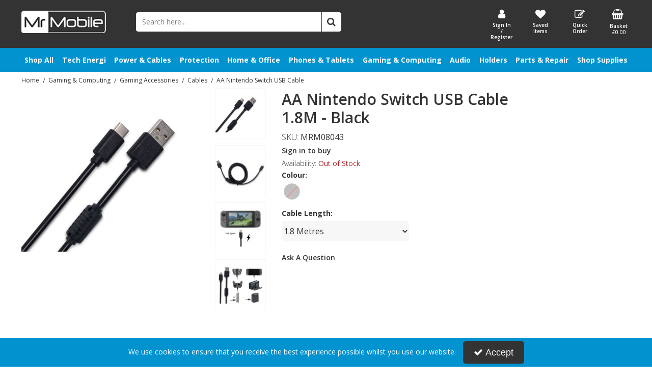

--- FILE ---
content_type: text/html; charset=UTF-8
request_url: https://mrmobileuk.com/gaming-and-computing/gaming-accessories/gaming-consoles-cables/aa-nintendo-switch-usb-cable-18m-black
body_size: 23162
content:
<!DOCTYPE html> <html lang="en"> <head>
<link rel="dns-prefetch" href="//www.googletagmanager.com">
<link rel="dns-prefetch" href="//mrmobileuk.com">
<link rel="dns-prefetch" href="//d20519brkbo4nz.cloudfront.net">
<link rel="dns-prefetch" href="//www.clarity.ms">
<link rel="dns-prefetch" href="//cdnjs.cloudflare.com">
<link rel="dns-prefetch" href="//g.page">
<link rel="dns-prefetch" href="//www.paypal.com">
<link rel="dns-prefetch" href="//schema.org">
<link rel="dns-prefetch" href="//www.facebook.com">
<link rel="dns-prefetch" href="//www.linkedin.com">
<link rel="dns-prefetch" href="//twitter.com">
<link rel="dns-prefetch" href="//eepurl.com">
<link rel="dns-prefetch" href="//en-gb.facebook.com">
<link rel="dns-prefetch" href="//www.instagram.com">
<link rel="dns-prefetch" href="//x.com">
<link rel="dns-prefetch" href="//www.youtube.com">
<link rel="dns-prefetch" href="//code.jquery.com">
<link rel="dns-prefetch" href="//stackpath.bootstrapcdn.com">
<link rel="dns-prefetch" href="//fonts.googleapis.com">
<link rel="dns-prefetch" href="//embed.tawk.to">  <meta charset=utf-8> <meta http-equiv="X-UA-Compatible" content="IE=edge"> <meta name=viewport content="width=device-width, initial-scale=1, shrink-to-fit=no">  <meta name=csrf-token content="2ctkt1rM9bZX2rjneHfVmbVNQaTOq9GaDZIou9xV"> <title>AA Nintendo Switch USB Cable 1.8M - Black</title> <meta name=description content=" AA Nintendo Switch USB Cable 1.8M - Black "> <meta name=keywords content="     "> <script async src=https://www.googletagmanager.com/gtag/js?id=UA-179188588-1></script> <script type="text/javascript" defer> window.dataLayer = window.dataLayer || []; function gtag(){dataLayer.push(arguments);} gtag('js', new Date()); gtag('config', 'UA-179188588-1', {"groups":"UA_44884b"}); gtag('event', 'view_item', {"items":[{"id":"MRM08043","name":"AA Nintendo Switch USB Cable 1.8M - Black","category":"Cables"}],"send_to":"UA_44884b"}); </script> <meta name=robots content="index/follow"> <link rel="canonical" href="    https://mrmobileuk.com/gaming-and-computing/gaming-accessories/gaming-consoles-cables/aa-nintendo-switch-usb-cable-18m-black?code=MRM08043 "> <style> .hide-while-loading { opacity: 0; visibility: hidden; } </style> <meta name=format-detection content="telephone=no"> <link rel="shortcut icon" href="https://mrmobileuk.com/images/theme/source/favicon-june-2021-2.png?t=1768918295"> <meta property="og:title" content="    AA Nintendo Switch USB Cable 1.8M - Black "> <meta property="og:type" content="product"> <meta property="og:url" content="https://mrmobileuk.com/gaming-and-computing/gaming-accessories/gaming-consoles-cables/aa-nintendo-switch-usb-cable-18m-black"> <meta property="og:description" content="    Play &amp; charge cable Simultaneously play &amp; charge at the same time and the&nbsp;long 1.8M cable allows you to play comfortably. Also compatible with other USB-C devices.&nbsp; Features: Charging Cable / Data Cable for Nintendo Switch / Fast sync and charging Compatible with any charging adaptor, multiport charging station or power bank; the perfect substitute for your missing charging cable. Charge your new MacBook, ChromeBook Pixel or other USB-C devices via any phone charger, portable charger or multi-port USB charger. Built to Last Ferrite bead (magnetic ring) prevents interference in two directions: from a device or to a device. Perfect Compatibility Reversible Connector Ultra Durability Retail packed "> <meta property="og:locale" content="en_GB"> <meta property="og:site_name" content="Mr Mobile"> <meta property="og:image" content="    https://mrmobileuk.com/images/product/l/08043-nintendo-switch-cable-1.8m-black.jpg?t=1723118581 "> <script type="text/javascript"> try { window.__lo_site_id = '5a365801'; (function() { var wa = document.createElement('script'); wa.type = 'text/javascript'; wa.async = true; wa.src = 'https://d20519brkbo4nz.cloudfront.net/core/lo.js'; var s = document.getElementsByTagName('script')[0]; s.parentNode.insertBefore(wa, s); })(); } catch (err) { console.error('Error executing `Heatmap Lucky Orange` script - ' + err); } </script> <script async src=https://www.googletagmanager.com/gtag/js?id=G-101J4QWYG2> try { } catch (err) { console.error('Error executing `Google Tag Analytics Omar - 17.07.24` script - ' + err); } </script> <script type="text/javascript" defer> try { window.dataLayer = window.dataLayer || []; function gtag(){dataLayer.push(arguments);} gtag('js', new Date()); gtag('config', 'G-101J4QWYG2');  } catch (err) { console.error('Error executing `Google Tag Analytics Omar - 17.07.24` script - ' + err); } </script><script type="text/javascript"> try { (function(c,l,a,r,i,t,y){ c[a]=c[a]||function(){(c[a].q=c[a].q||[]).push(arguments)}; t=l.createElement(r);t.async=1;t.src="https://www.clarity.ms/tag/"+i; y=l.getElementsByTagName(r)[0];y.parentNode.insertBefore(t,y); })(window, document, "clarity", "script", "m5noli5vx6"); } catch (err) { console.error('Error executing `Microsoft Clarity` script - ' + err); } </script> <script type="text/javascript"> window.site_is_loading = 2; window.triggerFullyLoaded = function () { window.site_is_loading--; if (!window.site_is_loading) { $(document).trigger('fullyLoaded'); } }; </script> <script type="text/javascript"> if (/MSIE \d|Trident.*rv:/.test(navigator.userAgent)) document.write('<script src=https://cdnjs.cloudflare.com/ajax/libs/bluebird/3.3.5/bluebird.min.js integrity="sha384-oI4i9+4bRPWi1NerS2Vy3xdSJYMC5TdfXsD3p5D+LVQfFMDQSn42K4k7p3uMKd5B" crossorigin=anonymous async><\/script>'); </script>   </head> <body class="layout-editor"> <div id="app" class="fixed logged-out hide-while-loading app"> <div class="header-container head_wrap  sticky_wrap  " id="global-header"> <div data-chameleon="[https://mrmobileuk.com/header/mobile, small], [https://mrmobileuk.com/header/desktop, medium]" data-chameleon-preloaded="medium" data-chameleon-unique-id="header" data-chameleon-checksum="c2aefe9d6466ef50a3396cbf484e7977158d9281" data-chameleon-csrf="2ctkt1rM9bZX2rjneHfVmbVNQaTOq9GaDZIou9xV" class="header-interchange" > <div class="container-fluid row-255620 no-pad  lazyload" style="background-color: rgba(51,51,51,1)!important;" data-background-image> <div class="container" > <div > <div class="row"> <div  data-block-id="488311" class="col-xl-2 offset-xl-0 col-lg-5 col-md-5 offset-lg-0 offset-md-0 col-sm-10 col-10 offset-sm-1 offset-1"> <div class="subrow"> <div class="row"> <div class="col-xl-12 offset-xl-0 col-lg-12 col-md-12 offset-lg-0 offset-md-0 col-sm-2 col-2 offset-sm-1 offset-1 d-none d-xl-block "> <div class="block-container block-image block-488327 " data-block-id=488327  style="margin:20px 0px 20px 0px;overflow-x:hidden;overflow-y:auto;border-radius:0px"> <div class="image-block left"> <a href="https://mrmobileuk.com"> <picture> <source media="(min-width:1200px)" data-srcset="https://mrmobileuk.com/images/block/source/mrmobile-logo-192x50-july-2021-2.png?t=1712758520" style="width:192px" data-width="192" data-height="50" data-image-aspect="96:25"> <source media="(min-width:768px) and (max-width:1999px)" data-srcset="https://mrmobileuk.com/images/block/source/mrmobile-logo-192x50-july-2021-2.png?t=1712758520" style="width:192px" data-width="192" data-height="50" data-image-aspect="96:25"> <source media="(min-width:320px) and (max-width:767px)" data-srcset="https://mrmobileuk.com/images/block/source/mrmobile-logo-192x50-july-2021-2.png?t=1712758520" style="width:192px" data-width="192" data-height="50" data-image-aspect="96:25"> <img src=[data-uri] class="standard-image-block lazyload" style="max-width: 100%; max-height: 100%; height:auto;" width=0 height=0 data-width="192" data-height="50" data-image-aspect="96:25" alt="Mr Mobile" data-src="https://mrmobileuk.com/images/block/source/mrmobile-logo-192x50-july-2021-2.png?t=1712758520"> </picture> </a> </div> </div> </div> </div> </div> <div class="subrow"> <div class="row"> <div class="col-xl-12 offset-xl-0 col-lg-6 col-md-6 offset-lg-0 offset-md-0 col-sm-12 col-12 offset-sm-0 offset-0 d-block d-md-block d-xl-none "> <div class="block-container block-image block-488328 " data-block-id=488328  style="margin:20px 0px 20px 0px;overflow-x:hidden;overflow-y:auto;border-radius:0px"> <div class="image-block center"> <a href="https://mrmobileuk.com"> <picture> <source media="(min-width:1200px)"> <source media="(min-width:768px) and (max-width:1999px)" data-srcset="https://mrmobileuk.com/images/block/source/mrmobile-logo-192x50-july-2021-2.png?t=1712758520" style="width:192px" data-width="192" data-height="50" data-image-aspect="96:25"> <source media="(min-width:320px) and (max-width:767px)" data-srcset="https://mrmobileuk.com/images/block/source/mrmobile-logo-192x50-july-2021-2.png?t=1712758520" style="width:192px" data-width="192" data-height="50" data-image-aspect="96:25"> <img src=[data-uri] alt="Mr Mobile" class="lazyload" data-src="https://mrmobileuk.com/"> </picture> </a> </div> </div> </div> </div> </div> </div> <div class="col-xl-2 offset-xl-0 col-lg-2 col-md-2 offset-lg-0 offset-md-0 offset-sm-0 offset-0 d-none d-xl-block "> <div class="block-container block-search block-488312 " data-block-id=488312  style="margin:23px -250px 30px 20px;overflow-x:visible;overflow-y:visible;border-radius:5px"> <div class="search-bar-container block-search" data-version="1"> <form name=search-bar class="form-inline search-bar-id desktop_" action="https://mrmobileuk.com/search"> <div class="input-group search-bar full-width-search   "> <input class="form-control search-input-block" type="text"  placeholder="Search here..." aria-label="Search" autocomplete="off" name=term value=""   data-url="https://mrmobileuk.com/search/autocomplete" > <button class="btn search-btn input-group-addon" type="submit" aria-label="Start Search"> <i class="fa fa-search"></i> </button> </div> </form> <a href="#search" class="mobile-button search-bar " style="height:100%;"> <button class="btn search-btn input-group-addon" aria-label="Start Search" style="border-radius: 0 5px 5px 0; border-width: 1px; border-color:rgba(51,51,51,1); background-color:rgba(255,255,255,1); height:100%;" > <i class="fa fa-search" style="font-size:18px; color:rgba(51,51,51,1)"></i> </button> <span class="button-text" style="color:rgba(51,51,51,1);">Search</span> </a> <div class="search-mobile"> <span class="close">X</span> <form role="search" class="searchform" action="https://mrmobileuk.com/search"> <input type="search" class="mobile-search-input-block" placeholder="Search here..." aria-label="Search" name=term value="" data-url="https://mrmobileuk.com/search/autocomplete"> </form> </div> </div> <div class="autocomplete-container"></div> </div> </div> <div  data-block-id="488313" class="col-xl-3 offset-xl-5 col-lg-7 col-md-7 offset-lg-0 offset-md-0 col-sm-12 col-12 offset-sm-0 offset-0"> <div class="subrow"> <div class="row"> <div class="col-xl-3 offset-xl-0 col-lg-3 col-md-3 offset-lg-0 offset-md-0 col-sm-3 col-3 offset-sm-0 offset-0 zero-margin-mobile "> <div class="block-container block-my_account block-488329 " data-block-id=488329  style="margin:7px 0px 5px 0px;overflow-x:visible;overflow-y:visible;border-radius:0px"> <div class="account-container layout-account-container "> <a href="javascript:;" class="my-account-link" data-do-not-follow="true" aria-label="My Account Link" data-require-login="1"> <div class="my-account-container dropdown graphical"> <div class="icon"> <i class="fa fa-user"></i> </div> <span class="my-account-label bottom"> Sign In / Register                                                            </span> </div> </a> </div> </div> </div> <div class="col-xl-3 offset-xl-0 col-lg-3 col-md-3 offset-lg-0 offset-md-0 col-sm-3 col-3 offset-sm-0 offset-0 zero-margin-mobile "> <div class="block-container block-page_link block-488332 " data-block-id=488332  style="margin:7px 0px 5px 0px;overflow-x:visible;overflow-y:visible;border-radius:0px"> <div class="generic-page-link-container layout-generic-page-link-container "> <a class="generic-page-link" href="https://mrmobileuk.com/favourite/list"  data-require-login="1"  aria-label="Saved Items"> <div class="generic-page-link-container graphical"> <div class="icon"> <i class="fa fa-heart"></i> </div> <span class="generic-page-link-label bottom"> Saved Items </span> </div> </a> </div> </div> </div> <div class="col-xl-3 offset-xl-0 col-lg-3 col-md-3 offset-lg-0 offset-md-0 col-sm-3 col-3 offset-sm-0 offset-0 zero-margin-mobile "> <div class="block-container block-page_link block-488330 " data-block-id=488330  style="margin:7px 0px 5px 0px;overflow-x:visible;overflow-y:visible;border-radius:0px"> <div class="generic-page-link-container layout-generic-page-link-container "> <a class="generic-page-link" href="https://mrmobileuk.com/quick-order"  aria-label="Quick Order"> <div class="generic-page-link-container graphical"> <div class="icon"> <i class="fa fa-edit"></i> </div> <span class="generic-page-link-label bottom"> Quick Order </span> </div> </a> </div> </div> </div> <div class="col-xl-3 offset-xl-0 col-lg-3 col-md-3 offset-lg-0 offset-md-0 col-sm-3 col-3 offset-sm-0 offset-0 zero-margin-mobile "> <div class="block-container block-basket block-488331 ajax-block ajax-defer " data-block-id=488331 data-target-url=https://mrmobileuk.com/component/488331  style="margin:7px 0px 5px 0px;overflow-x:visible;overflow-y:visible;border-radius:0px"> <div class="mini-basket-container layout-basket-container graphical-container"> <a href="javascript:;" class="nav-link mini-basket" aria-label="Basket Link"> <div class="basket-info form-control"> <div class="icon"> <i class="fa fa-shopping-basket"></i> </div> <div class="basket-label"> <span> Basket</span> </div> <div class="mini-basket-total"> <span class="price" data-currency="£">£0.00</span> </div> </div> </a> <div class="mini-basket-dropdown  large-basket "> <div class="mini-basket-dropdown-content mini-basket-layout"> <div class="text-center"> You have no items in your basket</div> <div class="basket-items"> </div> <div class="subtotal"> <span class="subtotal-text">Subtotal </span> <span class="subtotal-price"> <span class="price" data-currency="£">£0.00</span> </span> </div> <div class="btn-wrap"> <a class="btn btn-secondary" href="https://mrmobileuk.com/basket">View Basket</a> <a class="btn btn-primary checkout-button" href="https://mrmobileuk.com/checkout">Checkout</a> </div> </div> </div> </div> </div> </div> </div> </div> </div> <div class="col-xl-12 offset-xl-0 col-lg-12 col-md-12 offset-lg-0 offset-md-0 col-sm-12 col-12 offset-sm-0 offset-0 d-none d-md-block d-xl-none "> <div class="block-container block-search block-488314 " data-block-id=488314  style="margin:0px 0px 15px 0px;overflow-x:visible;overflow-y:visible;border-radius:0px"> <div class="search-bar-container block-search" data-version="1"> <form name=search-bar class="form-inline search-bar-id desktop_" action="https://mrmobileuk.com/search"> <div class="input-group search-bar full-width-search   "> <input class="form-control search-input-block" type="text"  placeholder="Search here..." aria-label="Search" autocomplete="off" name=term value=""   data-url="https://mrmobileuk.com/search/autocomplete" > <button class="btn search-btn input-group-addon" type="submit" aria-label="Start Search"> <i class="fa fa-search"></i> </button> </div> </form> <a href="#search" class="mobile-button search-bar " style="height:100%;"> <button class="btn search-btn input-group-addon" aria-label="Start Search" style="border-radius: 0 0px 0px 0; border-width: 1px; border-color:rgba(51,51,51,1); background-color:rgba(255,255,255,1); height:100%;" > <i class="fa fa-search" style="font-size:18px; color:rgba(51,51,51,1)"></i> </button> <span class="button-text" style="color:rgba(51,51,51,1);">Search</span> </a> <div class="search-mobile"> <span class="close">X</span> <form role="search" class="searchform" action="https://mrmobileuk.com/search"> <input type="search" class="mobile-search-input-block" placeholder="Search here..." aria-label="Search" name=term value="" data-url="https://mrmobileuk.com/search/autocomplete"> </form> </div> </div> <div class="autocomplete-container"></div> </div> </div> </div> </div> </div> </div> <div class="container-fluid row-255621 d-none no-pad  lazyload" data-background-image> <div class="container" > <div > <div class="row"> <div class="col-xl-12 offset-xl-0 col-lg-12 col-md-12 offset-lg-0 offset-md-0 offset-sm-0 offset-0  empty"> <div class="block-container block-fixed_height_colour block-488316 " data-block-id=488316  style="margin:0px 0px 0px 0px;overflow-x:hidden;overflow-y:auto;border-radius:0px;background-color:rgba(0,146,217,1);height:3px"> </div> </div> </div> </div> </div> </div> <div class="container-fluid row-255622 no-pad  lazyload" style="background-color: rgba(0,147,208,1)!important;" data-background-image> <div class="container" > <div > <div class="row"> <div class="col-xl-12 offset-xl-0 col-lg-12 col-md-12 offset-lg-0 offset-md-0 offset-sm-0 offset-0 zero-margin-mobile "> <div class="block-container block-menu block-488317 " data-block-id=488317  style="margin:0px 0px 0px 0px;overflow-x:visible;overflow-y:visible;border-radius:0px;transition:.3s ease-in-out;box-shadow:px px px px rgba(51,51,51,1)"> <div id="verticalpop-bar" class="p-2 verticalpop-bar verticalpop-column  wrap-menu "> <div class=" container-fluid "> <nav> <button class="navbar-toggler mobile-main-toggle" type="button" data-toggle="collapse" aria-label="Toggle navigation" data-target="#nav_vertical_owaOpTnDJspkdxBQ" aria-controls="nav_vertical_owaOpTnDJspkdxBQ" aria-expanded="false" > <span class="navbar-toggler-icon"><i class="fa fa-bars"></i></span> </button> <ul class="nav-main" id="nav_vertical_owaOpTnDJspkdxBQ"> <li class="nav-item dropdown"  id="vertical-441"> <a href="https://mrmobileuk.com/shop-all-mobile-phone-tablet-accessories" class="nav-link top-level "  id="category-navbar-dropdown-441-owaOpTnDJspkdxBQ" aria-haspopup="true" aria-expanded="false" > Shop All <button class="navbar-toggler mobile-only" data-target="#category-navbar-dropdown-second-441-owaOpTnDJspkdxBQ" aria-label="Toggle Navigation" aria-controls="category-navbar-dropdown-second-441-owaOpTnDJspkdxBQ"> <i class="fa fa-caret-down"></i> <i class="fa fa-caret-up"></i> </button> </a> <div class="vertical-second-level" id="category-navbar-dropdown-second-441-owaOpTnDJspkdxBQ"> <ul class="second-level menu_height" > <li class="second-level  has-children " data-group="child_999992306" data-pos="-99983" > <a href="https://mrmobileuk.com/shop-all-mobile-phone-tablet-accessories/shop-all-tech-energi-products"    data-group="child_999992306" > Tech Energi </a> </li> <li class="second-level  has-children " data-group="child_999992307" data-pos="-99972" > <a href="https://mrmobileuk.com/shop-all-mobile-phone-tablet-accessories/shop-all-power-and-usb-cables"    data-group="child_999992307" > Power &amp; Cables </a> </li> <li class="second-level  has-children " data-group="child_999992308" data-pos="-99958" > <a href="https://mrmobileuk.com/shop-all-mobile-phone-tablet-accessories/shop-all-protection-range"    data-group="child_999992308" > Protection </a> </li> <li class="second-level  has-children " data-group="child_999992309" data-pos="-99936" > <a href="https://mrmobileuk.com/shop-all-mobile-phone-tablet-accessories/shop-all-phones-and-devices"    data-group="child_999992309" > Phones &amp; Tablets </a> </li> <li class="second-level  has-children " data-group="child_999992310" data-pos="-99925" > <a href="https://mrmobileuk.com/shop-all-mobile-phone-tablet-accessories/shop-all-gaming-and-computer-accessories"    data-group="child_999992310" > Gaming &amp; Computing </a> </li> <li class="second-level  has-children " data-group="child_999992312" data-pos="-99924" > <a href="https://mrmobileuk.com/shop-all-mobile-phone-tablet-accessories/shop-all-audio-accessories"    data-group="child_999992312" > Audio </a> </li> <li class="second-level  has-children " data-group="child_999992311" data-pos="-99911" > <a href="https://mrmobileuk.com/shop-all-mobile-phone-tablet-accessories/shop-all-mobile-phone-holders"    data-group="child_999992311" > Holders </a> </li> <li class="second-level  has-children " data-group="child_999992313" data-pos="-99906" > <a href="https://mrmobileuk.com/shop-all-mobile-phone-tablet-accessories/shop-all-spare-parts-and-repair-equipment"    data-group="child_999992313" > Parts &amp; Repair </a> </li> <li class="second-level  has-children " data-group="child_999992314" data-pos="-99903" > <a href="https://mrmobileuk.com/shop-all-mobile-phone-tablet-accessories/shop-all-shop-supplies-for-your-store"    data-group="child_999992314" > Shop Supplies </a> </li> <li class="second-level  has-children " data-group="child_999992413" data-pos="-99854" > <a href="https://mrmobileuk.com/shop-all-mobile-phone-tablet-accessories/home-office"    data-group="child_999992413" > Home &amp; Office </a> </li> </ul> <div class="third-level menu_height" > <ul > <li class="child_999992306"> <a href="https://mrmobileuk.com/shop-all-mobile-phone-tablet-accessories/shop-all-tech-energi-products/shop-all-tech-energi-chargers"   > Chargers </a> </li> <li class="child_999992306"> <a href="https://mrmobileuk.com/shop-all-mobile-phone-tablet-accessories/shop-all-tech-energi-products/shop-all-tech-energi-usb-cables"   > Cables </a> </li> <li class="child_999992306"> <a href="https://mrmobileuk.com/shop-all-mobile-phone-tablet-accessories/shop-all-tech-energi-products/shop-all-tech-energi-power-banks"   > Power Banks </a> </li> <li class="child_999992306"> <a href="https://mrmobileuk.com/shop-all-mobile-phone-tablet-accessories/shop-all-tech-energi-products/shop-all-tech-energi-bundles"   > Bundles </a> </li> <li class="child_999992306"> <a href="https://mrmobileuk.com/shop-all-mobile-phone-tablet-accessories/shop-all-tech-energi-products/shop-all-tech-energi-starter-kits"   > Starter Kits </a> </li> <li class="child_999992307"> <a href="https://mrmobileuk.com/shop-all-mobile-phone-tablet-accessories/shop-all-power-and-usb-cables/shop-all-chargers"   > Chargers </a> </li> <li class="child_999992307"> <a href="https://mrmobileuk.com/shop-all-mobile-phone-tablet-accessories/shop-all-power-and-usb-cables/wholesale-ipad-pro-cable-samsung-usb-c-cable"   > Cables </a> </li> <li class="child_999992308"> <a href="https://mrmobileuk.com/shop-all-mobile-phone-tablet-accessories/shop-all-protection-range/shop-all-mobile-protection"   > Mobile Protection </a> </li> <li class="child_999992308"> <a href="https://mrmobileuk.com/shop-all-mobile-phone-tablet-accessories/shop-all-protection-range/shop-all-tablet-protection"   > Tablet Protection </a> </li> <li class="child_999992308"> <a href="https://mrmobileuk.com/shop-all-mobile-phone-tablet-accessories/shop-all-protection-range/shop-all-screen-protection"   > Screen Protection </a> </li> <li class="child_999992309"> <a href="https://mrmobileuk.com/shop-all-mobile-phone-tablet-accessories/shop-all-phones-and-devices/shop-all-mobile-and-smartphones"   > Mobile Phones </a> </li> <li class="child_999992309"> <a href="https://mrmobileuk.com/shop-all-mobile-phone-tablet-accessories/shop-all-phones-and-devices/shop-all-tablets-and-devices"   > Tablets </a> </li> <li class="child_999992309"> <a href="https://mrmobileuk.com/shop-all-mobile-phone-tablet-accessories/shop-all-phones-and-devices/shop-all-tracking-devices-and-accessories"   > Tracking Devices </a> </li> <li class="child_999992310"> <a href="https://mrmobileuk.com/shop-all-mobile-phone-tablet-accessories/shop-all-gaming-and-computer-accessories/shop-all-data-storage"   > Data Storage </a> </li> <li class="child_999992310"> <a href="https://mrmobileuk.com/shop-all-mobile-phone-tablet-accessories/shop-all-gaming-and-computer-accessories/shop-all-gaming-accessories"   > Gaming Accessories </a> </li> <li class="child_999992310"> <a href="https://mrmobileuk.com/shop-all-mobile-phone-tablet-accessories/shop-all-gaming-and-computer-accessories/shop-all-computer-accessories"   > Computer Accessories </a> </li> <li class="child_999992310"> <a href="https://mrmobileuk.com/shop-all-mobile-phone-tablet-accessories/shop-all-gaming-and-computer-accessories/shop-all-gaming-consoles"   > Gaming Consoles </a> </li> <li class="child_999992312"> <a href="https://mrmobileuk.com/shop-all-mobile-phone-tablet-accessories/shop-all-audio-accessories/shop-all-earphones"   > Earphones </a> </li> <li class="child_999992312"> <a href="https://mrmobileuk.com/shop-all-mobile-phone-tablet-accessories/shop-all-audio-accessories/shop-all-headphones"   > Headphones </a> </li> <li class="child_999992312"> <a href="https://mrmobileuk.com/shop-all-mobile-phone-tablet-accessories/shop-all-audio-accessories/shop-all-music-speakers"   > Speakers </a> </li> <li class="child_999992312"> <a href="https://mrmobileuk.com/shop-all-mobile-phone-tablet-accessories/shop-all-audio-accessories/shop-all-audio-cables"   > Audio Cables </a> </li> <li class="child_999992312"> <a href="https://mrmobileuk.com/shop-all-mobile-phone-tablet-accessories/shop-all-audio-accessories/shop-all-bluetooth-headsets"   > Bluetooth Headsets </a> </li> <li class="child_999992312"> <a href="https://mrmobileuk.com/shop-all-mobile-phone-tablet-accessories/shop-all-audio-accessories/shop-all-microphones"   > Microphones </a> </li> <li class="child_999992312"> <a href="https://mrmobileuk.com/shop-all-mobile-phone-tablet-accessories/shop-all-audio-accessories/shop-all-audio-protection"   > Audio Protection </a> </li> <li class="child_999992311"> <a href="https://mrmobileuk.com/shop-all-mobile-phone-tablet-accessories/shop-all-mobile-phone-holders/shop-all-mobile-phone-car-holders"   > Car Holders </a> </li> <li class="child_999992311"> <a href="https://mrmobileuk.com/shop-all-mobile-phone-tablet-accessories/shop-all-mobile-phone-holders/shop-all-mobile-phone-desk-stands"   > Desk Stands </a> </li> <li class="child_999992313"> <a href="https://mrmobileuk.com/shop-all-mobile-phone-tablet-accessories/shop-all-spare-parts-and-repair-equipment/shop-all-spare-parts"   > Spare Parts </a> </li> <li class="child_999992314"> <a href="https://mrmobileuk.com/shop-all-mobile-phone-tablet-accessories/shop-all-shop-supplies-for-your-store/shop-all-starter-kits"   > Starter Kits </a> </li> <li class="child_999992314"> <a href="https://mrmobileuk.com/shop-all-mobile-phone-tablet-accessories/shop-all-shop-supplies-for-your-store/shop-all-accessory-bundles"   > Bundles </a> </li> <li class="child_999992314"> <a href="https://mrmobileuk.com/shop-all-mobile-phone-tablet-accessories/shop-all-shop-supplies-for-your-store/shop-all-sim-cards"   > SIM Cards </a> </li> <li class="child_999992314"> <a href="https://mrmobileuk.com/shop-all-mobile-phone-tablet-accessories/shop-all-shop-supplies-for-your-store/shop-all-pos-and-packaging"   > POS &amp; Packaging </a> </li> <li class="child_999992314"> <a href="https://mrmobileuk.com/shop-all-mobile-phone-tablet-accessories/shop-all-shop-supplies-for-your-store/shop-all-lanyards"   > Lanyards </a> </li> <li class="child_999992413"> <a href="https://mrmobileuk.com/shop-all-mobile-phone-tablet-accessories/home-office/office-supplies"   > Office Supplies </a> </li> <li class="child_999992413"> <a href="https://mrmobileuk.com/shop-all-mobile-phone-tablet-accessories/home-office/small-appliances"   > Small Appliances </a> </li> </ul> </div> </div> </li> <li class="nav-item dropdown"  id="vertical-442"> <a href="https://mrmobileuk.com/check-out-the-tech-energi-range" class="nav-link top-level "  id="category-navbar-dropdown-442-owaOpTnDJspkdxBQ" aria-haspopup="true" aria-expanded="false" > Tech Energi <button class="navbar-toggler mobile-only" data-target="#category-navbar-dropdown-second-442-owaOpTnDJspkdxBQ" aria-label="Toggle Navigation" aria-controls="category-navbar-dropdown-second-442-owaOpTnDJspkdxBQ"> <i class="fa fa-caret-down"></i> <i class="fa fa-caret-up"></i> </button> </a> <div class="vertical-second-level" id="category-navbar-dropdown-second-442-owaOpTnDJspkdxBQ"> <ul class="second-level menu_height" > <li class="second-level  no_kids " data-group="child_999992244" data-pos="-99996" > <a href="https://mrmobileuk.com/check-out-the-tech-energi-range/tech-energi-ultra-fast-mains-chargers"    data-group="child_999992244" > Chargers </a> </li> <li class="second-level  no_kids " data-group="child_999992245" data-pos="-99979" > <a href="https://mrmobileuk.com/check-out-the-tech-energi-range/tech-energi-fast-charge-usb-cables"    data-group="child_999992245" > Cables </a> </li> <li class="second-level  no_kids " data-group="child_999992246" data-pos="-99960" > <a href="https://mrmobileuk.com/check-out-the-tech-energi-range/tech-energi-pd-power-banks"    data-group="child_999992246" > Power Banks </a> </li> <li class="second-level  no_kids " data-group="child_999992374" data-pos="-99949" > <a href="https://mrmobileuk.com/check-out-the-tech-energi-range/tech-energi-bundles"    data-group="child_999992374" > Bundles </a> </li> <li class="second-level  no_kids " data-group="child_999992247" data-pos="-99933" > <a href="https://mrmobileuk.com/check-out-the-tech-energi-range/tech-energi-starter-kits"    data-group="child_999992247" > Starter Kits </a> </li> </ul> <div class="third-level menu_height" > <ul > </ul> </div> </div> </li> <li class="nav-item dropdown"  id="vertical-443"> <a href="https://mrmobileuk.com/mains-chargers-car-chargers-wireless-chargers-power-banks-and-usb-cables" class="nav-link top-level "  id="category-navbar-dropdown-443-owaOpTnDJspkdxBQ" aria-haspopup="true" aria-expanded="false" > Power &amp; Cables <button class="navbar-toggler mobile-only" data-target="#category-navbar-dropdown-second-443-owaOpTnDJspkdxBQ" aria-label="Toggle Navigation" aria-controls="category-navbar-dropdown-second-443-owaOpTnDJspkdxBQ"> <i class="fa fa-caret-down"></i> <i class="fa fa-caret-up"></i> </button> </a> <div class="vertical-second-level" id="category-navbar-dropdown-second-443-owaOpTnDJspkdxBQ"> <ul class="second-level menu_height" > <li class="second-level  has-children " data-group="child_999992248" data-pos="-99923" > <a href="https://mrmobileuk.com/mains-chargers-car-chargers-wireless-chargers-power-banks-and-usb-cables/mains-chargers-car-chargers-and-wireless-chargers"    data-group="child_999992248" > Chargers </a> </li> <li class="second-level  has-children " data-group="child_999992249" data-pos="-99899" > <a href="https://mrmobileuk.com/mains-chargers-car-chargers-wireless-chargers-power-banks-and-usb-cables/mobile-phone-smartphone-and-tablet-fast-charging-usb-cables"    data-group="child_999992249" > Cables </a> </li> </ul> <div class="third-level menu_height" > <ul > <li class="child_999992248"> <a href="https://mrmobileuk.com/mains-chargers-car-chargers-wireless-chargers-power-banks-and-usb-cables/mains-chargers-car-chargers-and-wireless-chargers/mobile-phone-smartphone-and-tablet-mains-chargers"   > Mains Chargers </a> </li> <li class="child_999992248"> <a href="https://mrmobileuk.com/mains-chargers-car-chargers-wireless-chargers-power-banks-and-usb-cables/mains-chargers-car-chargers-and-wireless-chargers/mobile-phone-smartphone-and-tablet-car-chargers"   > Car Chargers </a> </li> <li class="child_999992248"> <a href="https://mrmobileuk.com/mains-chargers-car-chargers-wireless-chargers-power-banks-and-usb-cables/mains-chargers-car-chargers-and-wireless-chargers/mobile-phone-smartphone-and-tablet-portable-power-banks"   > Power Banks </a> </li> <li class="child_999992248"> <a href="https://mrmobileuk.com/mains-chargers-car-chargers-wireless-chargers-power-banks-and-usb-cables/mains-chargers-car-chargers-and-wireless-chargers/fast-charging-smartphone-wireless-chargers"   > Wireless Chargers </a> </li> <li class="child_999992248"> <a href="https://mrmobileuk.com/mains-chargers-car-chargers-wireless-chargers-power-banks-and-usb-cables/mains-chargers-car-chargers-and-wireless-chargers/smart-chargers-for-smart-home"   > Smart Chargers </a> </li> <li class="child_999992249"> <a href="https://mrmobileuk.com/mains-chargers-car-chargers-wireless-chargers-power-banks-and-usb-cables/mobile-phone-smartphone-and-tablet-fast-charging-usb-cables/mobile-phone-smartphone-and-tablet-fast-charging-usb-cables"   > USB Cables </a> </li> <li class="child_999992249"> <a href="https://mrmobileuk.com/mains-chargers-car-chargers-wireless-chargers-power-banks-and-usb-cables/mobile-phone-smartphone-and-tablet-fast-charging-usb-cables/mobile-phone-smartphone-tablet-gaming-hdmi-cables"   > Other Cables </a> </li> </ul> </div> </div> </li> <li class="nav-item dropdown"  id="vertical-444"> <a href="https://mrmobileuk.com/mobile-phone-smartphone-and-tablet-protection" class="nav-link top-level "  id="category-navbar-dropdown-444-owaOpTnDJspkdxBQ" aria-haspopup="true" aria-expanded="false" > Protection <button class="navbar-toggler mobile-only" data-target="#category-navbar-dropdown-second-444-owaOpTnDJspkdxBQ" aria-label="Toggle Navigation" aria-controls="category-navbar-dropdown-second-444-owaOpTnDJspkdxBQ"> <i class="fa fa-caret-down"></i> <i class="fa fa-caret-up"></i> </button> </a> <div class="vertical-second-level" id="category-navbar-dropdown-second-444-owaOpTnDJspkdxBQ"> <ul class="second-level menu_height" > <li class="second-level  no_kids " data-group="child_999992260" data-pos="-99891" > <a href="https://mrmobileuk.com/mobile-phone-smartphone-and-tablet-protection/mobile-phone-and-smartphone-protection"    data-group="child_999992260" > Mobile Protection </a> </li> <li class="second-level  no_kids " data-group="child_999992261" data-pos="-99890" > <a href="https://mrmobileuk.com/mobile-phone-smartphone-and-tablet-protection/tablet-protection"    data-group="child_999992261" > Tablet Protection </a> </li> <li class="second-level  no_kids " data-group="child_999992262" data-pos="-99889" > <a href="https://mrmobileuk.com/mobile-phone-smartphone-and-tablet-protection/mobile-phone-smartphone-and-tablet-screen-protection"    data-group="child_999992262" > Screen Protection </a> </li> </ul> <div class="third-level menu_height" > <ul > </ul> </div> </div> </li> <li class="nav-item dropdown"  id="vertical-445"> <a href="https://mrmobileuk.com/home-office" class="nav-link top-level "  id="category-navbar-dropdown-445-owaOpTnDJspkdxBQ" aria-haspopup="true" aria-expanded="false" > Home &amp; Office <button class="navbar-toggler mobile-only" data-target="#category-navbar-dropdown-second-445-owaOpTnDJspkdxBQ" aria-label="Toggle Navigation" aria-controls="category-navbar-dropdown-second-445-owaOpTnDJspkdxBQ"> <i class="fa fa-caret-down"></i> <i class="fa fa-caret-up"></i> </button> </a> <div class="vertical-second-level" id="category-navbar-dropdown-second-445-owaOpTnDJspkdxBQ"> <ul class="second-level menu_height" > <li class="second-level  no_kids " data-group="child_510" data-pos="639" > <a href="https://mrmobileuk.com/home-office/small-appliances"  target="_self"    data-group="child_510" > Small Appliances </a> </li> <li class="second-level  no_kids " data-group="child_511" data-pos="641" > <a href="https://mrmobileuk.com/home-office/office-supplies"  target="_self"    data-group="child_511" > Office Supplies </a> </li> </ul> <div class="third-level menu_height" > <ul > </ul> </div> </div> </li> <li class="nav-item dropdown"  id="vertical-446"> <a href="https://mrmobileuk.com/sim-free-unlocked-mobile-phones-smartphones-and-tablets" class="nav-link top-level "  id="category-navbar-dropdown-446-owaOpTnDJspkdxBQ" aria-haspopup="true" aria-expanded="false" > Phones &amp; Tablets <button class="navbar-toggler mobile-only" data-target="#category-navbar-dropdown-second-446-owaOpTnDJspkdxBQ" aria-label="Toggle Navigation" aria-controls="category-navbar-dropdown-second-446-owaOpTnDJspkdxBQ"> <i class="fa fa-caret-down"></i> <i class="fa fa-caret-up"></i> </button> </a> <div class="vertical-second-level" id="category-navbar-dropdown-second-446-owaOpTnDJspkdxBQ"> <ul class="second-level menu_height" > <li class="second-level  no_kids " data-group="child_999992294" data-pos="-99851" > <a href="https://mrmobileuk.com/sim-free-unlocked-mobile-phones-smartphones-and-tablets/sim-free-unlocked-mobile-phones-and-smartphones"    data-group="child_999992294" > Mobile Phones </a> </li> <li class="second-level  no_kids " data-group="child_999992295" data-pos="-99824" > <a href="https://mrmobileuk.com/sim-free-unlocked-mobile-phones-smartphones-and-tablets/kid-friendly-tablets"    data-group="child_999992295" > Tablets </a> </li> <li class="second-level  no_kids " data-group="child_999992364" data-pos="-99823" > <a href="https://mrmobileuk.com/sim-free-unlocked-mobile-phones-smartphones-and-tablets/tracking-devices-and-accessories"    data-group="child_999992364" > Tracking Devices </a> </li> </ul> <div class="third-level menu_height" > <ul > </ul> </div> </div> </li> <li class="nav-item dropdown"  id="vertical-447"> <a href="https://mrmobileuk.com/gaming-and-computing" class="nav-link top-level "  id="category-navbar-dropdown-447-owaOpTnDJspkdxBQ" aria-haspopup="true" aria-expanded="false" > Gaming &amp; Computing <button class="navbar-toggler mobile-only" data-target="#category-navbar-dropdown-second-447-owaOpTnDJspkdxBQ" aria-label="Toggle Navigation" aria-controls="category-navbar-dropdown-second-447-owaOpTnDJspkdxBQ"> <i class="fa fa-caret-down"></i> <i class="fa fa-caret-up"></i> </button> </a> <div class="vertical-second-level" id="category-navbar-dropdown-second-447-owaOpTnDJspkdxBQ"> <ul class="second-level menu_height" > <li class="second-level  has-children " data-group="child_999992268" data-pos="-99888" > <a href="https://mrmobileuk.com/gaming-and-computing/data-storage"    data-group="child_999992268" > Data Storage </a> </li> <li class="second-level  has-children " data-group="child_999992269" data-pos="-99883" > <a href="https://mrmobileuk.com/gaming-and-computing/gaming-accessories"    data-group="child_999992269" > Gaming Accessories </a> </li> <li class="second-level  has-children " data-group="child_999992270" data-pos="-99879" > <a href="https://mrmobileuk.com/gaming-and-computing/computer-accessories"    data-group="child_999992270" > Computer Accessories </a> </li> <li class="second-level  no_kids " data-group="child_999992404" data-pos="-99856" > <a href="https://mrmobileuk.com/gaming-and-computing/gaming-consoles"    data-group="child_999992404" > Gaming Consoles </a> </li> </ul> <div class="third-level menu_height" > <ul > <li class="child_999992268"> <a href="https://mrmobileuk.com/gaming-and-computing/data-storage/external-hard-disks-and-ssds"   > External Hard Disks &amp; SSDs </a> </li> <li class="child_999992268"> <a href="https://mrmobileuk.com/gaming-and-computing/data-storage/flash-drives"   > Flash Drives </a> </li> <li class="child_999992268"> <a href="https://mrmobileuk.com/gaming-and-computing/data-storage/memory-cards"   > Memory Cards </a> </li> <li class="child_999992268"> <a href="https://mrmobileuk.com/gaming-and-computing/data-storage/readers-and-adaptors"   > Readers &amp; Adaptors </a> </li> <li class="child_999992269"> <a href="https://mrmobileuk.com/gaming-and-computing/gaming-accessories/gaming-consoles-cables"   > Cables </a> </li> <li class="child_999992269"> <a href="https://mrmobileuk.com/gaming-and-computing/gaming-accessories/gaming-consoles-cases-and-pouches"   > Protection </a> </li> <li class="child_999992269"> <a href="https://mrmobileuk.com/gaming-and-computing/gaming-accessories/gaming-console-spare-parts"   > Spare Parts </a> </li> <li class="child_999992269"> <a href="https://mrmobileuk.com/gaming-and-computing/gaming-accessories/gaming-styluses"   > Styluses </a> </li> <li class="child_999992270"> <a href="https://mrmobileuk.com/gaming-and-computing/computer-accessories/power-for-your-computers"   > Chargers </a> </li> <li class="child_999992270"> <a href="https://mrmobileuk.com/gaming-and-computing/computer-accessories/protection-for-your-computers"   > Protection </a> </li> <li class="child_999992270"> <a href="https://mrmobileuk.com/gaming-and-computing/computer-accessories/keyboards-for-your-computers"   > Keyboards </a> </li> <li class="child_999992270"> <a href="https://mrmobileuk.com/gaming-and-computing/computer-accessories/cables"   > Cables </a> </li> </ul> </div> </div> </li> <li class="nav-item dropdown"  id="vertical-448"> <a href="https://mrmobileuk.com/music-speakers-bluetooth-audio-earphones-and-headphones" class="nav-link top-level "  id="category-navbar-dropdown-448-owaOpTnDJspkdxBQ" aria-haspopup="true" aria-expanded="false" > Audio <button class="navbar-toggler mobile-only" data-target="#category-navbar-dropdown-second-448-owaOpTnDJspkdxBQ" aria-label="Toggle Navigation" aria-controls="category-navbar-dropdown-second-448-owaOpTnDJspkdxBQ"> <i class="fa fa-caret-down"></i> <i class="fa fa-caret-up"></i> </button> </a> <div class="vertical-second-level" id="category-navbar-dropdown-second-448-owaOpTnDJspkdxBQ"> <ul class="second-level menu_height" > <li class="second-level  no_kids " data-group="child_999992263" data-pos="-99992" > <a href="https://mrmobileuk.com/music-speakers-bluetooth-audio-earphones-and-headphones/smartphone-and-tablet-wired-and-wireless-bluetooth-earphones"    data-group="child_999992263" > Earphones </a> </li> <li class="second-level  no_kids " data-group="child_999992264" data-pos="-99975" > <a href="https://mrmobileuk.com/music-speakers-bluetooth-audio-earphones-and-headphones/smartphone-and-tablet-wired-and-wireless-bluetooth-headphones"    data-group="child_999992264" > Headphones </a> </li> <li class="second-level  no_kids " data-group="child_999992266" data-pos="-99952" > <a href="https://mrmobileuk.com/music-speakers-bluetooth-audio-earphones-and-headphones/35mm-audio-cables-adaptors-and-converters"    data-group="child_999992266" > Audio Cables </a> </li> <li class="second-level  no_kids " data-group="child_999992363" data-pos="-99938" > <a href="https://mrmobileuk.com/music-speakers-bluetooth-audio-earphones-and-headphones/external-microphones-for-iphones-and-android-phones"    data-group="child_999992363" > Microphones </a> </li> <li class="second-level  no_kids " data-group="child_999992361" data-pos="-99929" > <a href="https://mrmobileuk.com/music-speakers-bluetooth-audio-earphones-and-headphones/audio-protection"    data-group="child_999992361" > Audio Protection </a> </li> <li class="second-level  no_kids " data-group="child_999992265" data-pos="-99917" > <a href="https://mrmobileuk.com/music-speakers-bluetooth-audio-earphones-and-headphones/bluetooth-speakers-for-smartphones-and-tablets"    data-group="child_999992265" > Speakers </a> </li> <li class="second-level  no_kids " data-group="child_999992267" data-pos="-99915" > <a href="https://mrmobileuk.com/music-speakers-bluetooth-audio-earphones-and-headphones/handsfree-bluetooth-headsets"    data-group="child_999992267" > Bluetooth Headsets </a> </li> </ul> <div class="third-level menu_height" > <ul > </ul> </div> </div> </li> <li class="nav-item dropdown"  id="vertical-449"> <a href="https://mrmobileuk.com/mobile-phone-and-smartphone-holders" class="nav-link top-level "  id="category-navbar-dropdown-449-owaOpTnDJspkdxBQ" aria-haspopup="true" aria-expanded="false" > Holders <button class="navbar-toggler mobile-only" data-target="#category-navbar-dropdown-second-449-owaOpTnDJspkdxBQ" aria-label="Toggle Navigation" aria-controls="category-navbar-dropdown-second-449-owaOpTnDJspkdxBQ"> <i class="fa fa-caret-down"></i> <i class="fa fa-caret-up"></i> </button> </a> <div class="vertical-second-level" id="category-navbar-dropdown-second-449-owaOpTnDJspkdxBQ"> <ul class="second-level menu_height" > <li class="second-level  no_kids " data-group="child_999992299" data-pos="-99875" > <a href="https://mrmobileuk.com/mobile-phone-and-smartphone-holders/car-windscreen-holders"    data-group="child_999992299" > Car Holders </a> </li> <li class="second-level  no_kids " data-group="child_999992301" data-pos="-99873" > <a href="https://mrmobileuk.com/mobile-phone-and-smartphone-holders/desk-stands"    data-group="child_999992301" > Desk Stands </a> </li> </ul> <div class="third-level menu_height" > <ul > </ul> </div> </div> </li> <li class="nav-item dropdown"  id="vertical-450"> <a href="https://mrmobileuk.com/spare-parts-repair-equipment-for-mobile-phones-smartphones-and-tablets" class="nav-link top-level "  id="category-navbar-dropdown-450-owaOpTnDJspkdxBQ" aria-haspopup="true" aria-expanded="false" > Parts &amp; Repair <button class="navbar-toggler mobile-only" data-target="#category-navbar-dropdown-second-450-owaOpTnDJspkdxBQ" aria-label="Toggle Navigation" aria-controls="category-navbar-dropdown-second-450-owaOpTnDJspkdxBQ"> <i class="fa fa-caret-down"></i> <i class="fa fa-caret-up"></i> </button> </a> <div class="vertical-second-level" id="category-navbar-dropdown-second-450-owaOpTnDJspkdxBQ"> <ul class="second-level menu_height" > <li class="second-level  no_kids " data-group="child_999992304" data-pos="-99871" > <a href="https://mrmobileuk.com/spare-parts-repair-equipment-for-mobile-phones-smartphones-and-tablets/spare-parts-for-mobile-phones-smartphones-and-tablets"    data-group="child_999992304" > Spare Parts </a> </li> </ul> <div class="third-level menu_height" > <ul > </ul> </div> </div> </li> <li class="nav-item dropdown"  id="vertical-451"> <a href="https://mrmobileuk.com/sim-cards-starter-kits-dummy-phones-repair-equipment-packaging-for-retail-shops" class="nav-link top-level "  id="category-navbar-dropdown-451-owaOpTnDJspkdxBQ" aria-haspopup="true" aria-expanded="false" > Shop Supplies <button class="navbar-toggler mobile-only" data-target="#category-navbar-dropdown-second-451-owaOpTnDJspkdxBQ" aria-label="Toggle Navigation" aria-controls="category-navbar-dropdown-second-451-owaOpTnDJspkdxBQ"> <i class="fa fa-caret-down"></i> <i class="fa fa-caret-up"></i> </button> </a> <div class="vertical-second-level" id="category-navbar-dropdown-second-451-owaOpTnDJspkdxBQ"> <ul class="second-level menu_height" > <li class="second-level  no_kids " data-group="child_999992281" data-pos="-99985" > <a href="https://mrmobileuk.com/sim-cards-starter-kits-dummy-phones-repair-equipment-packaging-for-retail-shops/starter-kits-to-get-you-store-going"    data-group="child_999992281" > Starter Kits </a> </li> <li class="second-level  no_kids " data-group="child_999992365" data-pos="-99981" > <a href="https://mrmobileuk.com/sim-cards-starter-kits-dummy-phones-repair-equipment-packaging-for-retail-shops/bundles-for-your-smartphones"    data-group="child_999992365" > Bundles </a> </li> <li class="second-level  no_kids " data-group="child_999992280" data-pos="-99955" > <a href="https://mrmobileuk.com/sim-cards-starter-kits-dummy-phones-repair-equipment-packaging-for-retail-shops/excellent-sim-commission-offered-on-top-ups"    data-group="child_999992280" > SIM Cards </a> </li> <li class="second-level  no_kids " data-group="child_999992282" data-pos="-99946" > <a href="https://mrmobileuk.com/sim-cards-starter-kits-dummy-phones-repair-equipment-packaging-for-retail-shops/point-of-sale-and-packaging"    data-group="child_999992282" > POS &amp; Packaging </a> </li> <li class="second-level  no_kids " data-group="child_999992358" data-pos="-99921" > <a href="https://mrmobileuk.com/sim-cards-starter-kits-dummy-phones-repair-equipment-packaging-for-retail-shops/lanyards-and-neckstrings-for-your-phones"    data-group="child_999992358" > Lanyards </a> </li> </ul> <div class="third-level menu_height" > <ul > </ul> </div> </div> </li> </ul> </nav> </div> </div> <div id="category-bar" class="p-2 category-bar category-mobile-menu reveal-menu-container left " data-position="left" data-reveal-name="Menu"> <div class="reveal-header  container "> <a href="#reveal-menu" aria-label="Reveal Menu"> <button class="navbar-toggler mobile-main-toggle" type="button" data-toggle="collapse" aria-label="Toggle Navigation"> <span class="navbar-toggler-icon"><i class="fa fa-bars"></i></span> </button> </a> <nav id="reveal-menu"> <ul class="reveal-top-level"> <li class="nav-item dropdown  " id="mobile-441" > <a href="https://mrmobileuk.com/shop-all-mobile-phone-tablet-accessories" class="1 navbar-toggler nav-link dropdown-toggle top-level"  id="mobile-category-navbar-dropdown-441-owaOpTnDJspkdxBQ" aria-haspopup="true" aria-expanded="false" > Shop All </a> <span class="nav-span" ><span class="d-none">Shop All</span></span> <ul class="dropdown-menu  dropdown-level-1a" id="reveal_441_cat_" > <li class="nav-item dropdown  " id="mobile-999992306" > <a href="https://mrmobileuk.com/shop-all-mobile-phone-tablet-accessories/shop-all-tech-energi-products" class="2 navbar-toggler nav-link dropdown-toggle top-level"  id="mobile-category-navbar-dropdown-999992306-owaOpTnDJspkdxBQ" aria-haspopup="true" aria-expanded="false" > Tech Energi </a> <span class="nav-span" ><span class="d-none">Tech Energi</span></span> <ul class="dropdown-menu  dropdown-item-child  dropdown-level-2a" id="reveal_999992306_cat_" > <li class="nav-item dropdown no-border  " id="mobile-999992316" > <a href="https://mrmobileuk.com/shop-all-mobile-phone-tablet-accessories/shop-all-tech-energi-products/shop-all-tech-energi-chargers" class=" nav-link "   > Chargers </a> </li> <li class="nav-item dropdown no-border  " id="mobile-999992317" > <a href="https://mrmobileuk.com/shop-all-mobile-phone-tablet-accessories/shop-all-tech-energi-products/shop-all-tech-energi-usb-cables" class=" nav-link "   > Cables </a> </li> <li class="nav-item dropdown no-border  " id="mobile-999992318" > <a href="https://mrmobileuk.com/shop-all-mobile-phone-tablet-accessories/shop-all-tech-energi-products/shop-all-tech-energi-power-banks" class=" nav-link "   > Power Banks </a> </li> <li class="nav-item dropdown no-border  " id="mobile-999992370" > <a href="https://mrmobileuk.com/shop-all-mobile-phone-tablet-accessories/shop-all-tech-energi-products/shop-all-tech-energi-bundles" class=" nav-link "   > Bundles </a> </li> <li class="nav-item dropdown no-border  " id="mobile-999992319" > <a href="https://mrmobileuk.com/shop-all-mobile-phone-tablet-accessories/shop-all-tech-energi-products/shop-all-tech-energi-starter-kits" class=" nav-link "   > Starter Kits </a> </li> </ul> </li> <li class="nav-item dropdown  " id="mobile-999992307" > <a href="https://mrmobileuk.com/shop-all-mobile-phone-tablet-accessories/shop-all-power-and-usb-cables" class="2 navbar-toggler nav-link dropdown-toggle top-level"  id="mobile-category-navbar-dropdown-999992307-owaOpTnDJspkdxBQ" aria-haspopup="true" aria-expanded="false" > Power &amp; Cables </a> <span class="nav-span" ><span class="d-none">Power &amp; Cables</span></span> <ul class="dropdown-menu  dropdown-item-child  dropdown-level-2a" id="reveal_999992307_cat_" > <li class="nav-item dropdown no-border  " id="mobile-999992320" > <a href="https://mrmobileuk.com/shop-all-mobile-phone-tablet-accessories/shop-all-power-and-usb-cables/shop-all-chargers" class=" nav-link "   > Chargers </a> </li> <li class="nav-item dropdown no-border  " id="mobile-999992321" > <a href="https://mrmobileuk.com/shop-all-mobile-phone-tablet-accessories/shop-all-power-and-usb-cables/wholesale-ipad-pro-cable-samsung-usb-c-cable" class=" nav-link "   > Cables </a> </li> </ul> </li> <li class="nav-item dropdown  " id="mobile-999992308" > <a href="https://mrmobileuk.com/shop-all-mobile-phone-tablet-accessories/shop-all-protection-range" class="2 navbar-toggler nav-link dropdown-toggle top-level"  id="mobile-category-navbar-dropdown-999992308-owaOpTnDJspkdxBQ" aria-haspopup="true" aria-expanded="false" > Protection </a> <span class="nav-span" ><span class="d-none">Protection</span></span> <ul class="dropdown-menu  dropdown-item-child  dropdown-level-2a" id="reveal_999992308_cat_" > <li class="nav-item dropdown no-border  " id="mobile-999992323" > <a href="https://mrmobileuk.com/shop-all-mobile-phone-tablet-accessories/shop-all-protection-range/shop-all-mobile-protection" class=" nav-link "   > Mobile Protection </a> </li> <li class="nav-item dropdown no-border  " id="mobile-999992324" > <a href="https://mrmobileuk.com/shop-all-mobile-phone-tablet-accessories/shop-all-protection-range/shop-all-tablet-protection" class=" nav-link "   > Tablet Protection </a> </li> <li class="nav-item dropdown no-border  " id="mobile-999992325" > <a href="https://mrmobileuk.com/shop-all-mobile-phone-tablet-accessories/shop-all-protection-range/shop-all-screen-protection" class=" nav-link "   > Screen Protection </a> </li> </ul> </li> <li class="nav-item dropdown  " id="mobile-999992309" > <a href="https://mrmobileuk.com/shop-all-mobile-phone-tablet-accessories/shop-all-phones-and-devices" class="2 navbar-toggler nav-link dropdown-toggle top-level"  id="mobile-category-navbar-dropdown-999992309-owaOpTnDJspkdxBQ" aria-haspopup="true" aria-expanded="false" > Phones &amp; Tablets </a> <span class="nav-span" ><span class="d-none">Phones &amp; Tablets</span></span> <ul class="dropdown-menu  dropdown-item-child  dropdown-level-2a" id="reveal_999992309_cat_" > <li class="nav-item dropdown no-border  " id="mobile-999992326" > <a href="https://mrmobileuk.com/shop-all-mobile-phone-tablet-accessories/shop-all-phones-and-devices/shop-all-mobile-and-smartphones" class=" nav-link "   > Mobile Phones </a> </li> <li class="nav-item dropdown no-border  " id="mobile-999992327" > <a href="https://mrmobileuk.com/shop-all-mobile-phone-tablet-accessories/shop-all-phones-and-devices/shop-all-tablets-and-devices" class=" nav-link "   > Tablets </a> </li> <li class="nav-item dropdown no-border  " id="mobile-999992371" > <a href="https://mrmobileuk.com/shop-all-mobile-phone-tablet-accessories/shop-all-phones-and-devices/shop-all-tracking-devices-and-accessories" class=" nav-link "   > Tracking Devices </a> </li> </ul> </li> <li class="nav-item dropdown  " id="mobile-999992310" > <a href="https://mrmobileuk.com/shop-all-mobile-phone-tablet-accessories/shop-all-gaming-and-computer-accessories" class="2 navbar-toggler nav-link dropdown-toggle top-level"  id="mobile-category-navbar-dropdown-999992310-owaOpTnDJspkdxBQ" aria-haspopup="true" aria-expanded="false" > Gaming &amp; Computing </a> <span class="nav-span" ><span class="d-none">Gaming &amp; Computing</span></span> <ul class="dropdown-menu  dropdown-item-child  dropdown-level-2a" id="reveal_999992310_cat_" > <li class="nav-item dropdown no-border  " id="mobile-999992329" > <a href="https://mrmobileuk.com/shop-all-mobile-phone-tablet-accessories/shop-all-gaming-and-computer-accessories/shop-all-data-storage" class=" nav-link "   > Data Storage </a> </li> <li class="nav-item dropdown no-border  " id="mobile-999992330" > <a href="https://mrmobileuk.com/shop-all-mobile-phone-tablet-accessories/shop-all-gaming-and-computer-accessories/shop-all-gaming-accessories" class=" nav-link "   > Gaming Accessories </a> </li> <li class="nav-item dropdown no-border  " id="mobile-999992331" > <a href="https://mrmobileuk.com/shop-all-mobile-phone-tablet-accessories/shop-all-gaming-and-computer-accessories/shop-all-computer-accessories" class=" nav-link "   > Computer Accessories </a> </li> <li class="nav-item dropdown no-border  " id="mobile-999992405" > <a href="https://mrmobileuk.com/shop-all-mobile-phone-tablet-accessories/shop-all-gaming-and-computer-accessories/shop-all-gaming-consoles" class=" nav-link "   > Gaming Consoles </a> </li> </ul> </li> <li class="nav-item dropdown  " id="mobile-999992312" > <a href="https://mrmobileuk.com/shop-all-mobile-phone-tablet-accessories/shop-all-audio-accessories" class="2 navbar-toggler nav-link dropdown-toggle top-level"  id="mobile-category-navbar-dropdown-999992312-owaOpTnDJspkdxBQ" aria-haspopup="true" aria-expanded="false" > Audio </a> <span class="nav-span" ><span class="d-none">Audio</span></span> <ul class="dropdown-menu  dropdown-item-child  dropdown-level-2a" id="reveal_999992312_cat_" > <li class="nav-item dropdown no-border  " id="mobile-999992336" > <a href="https://mrmobileuk.com/shop-all-mobile-phone-tablet-accessories/shop-all-audio-accessories/shop-all-earphones" class=" nav-link "   > Earphones </a> </li> <li class="nav-item dropdown no-border  " id="mobile-999992337" > <a href="https://mrmobileuk.com/shop-all-mobile-phone-tablet-accessories/shop-all-audio-accessories/shop-all-headphones" class=" nav-link "   > Headphones </a> </li> <li class="nav-item dropdown no-border  " id="mobile-999992335" > <a href="https://mrmobileuk.com/shop-all-mobile-phone-tablet-accessories/shop-all-audio-accessories/shop-all-music-speakers" class=" nav-link "   > Speakers </a> </li> <li class="nav-item dropdown no-border  " id="mobile-999992338" > <a href="https://mrmobileuk.com/shop-all-mobile-phone-tablet-accessories/shop-all-audio-accessories/shop-all-audio-cables" class=" nav-link "   > Audio Cables </a> </li> <li class="nav-item dropdown no-border  " id="mobile-999992339" > <a href="https://mrmobileuk.com/shop-all-mobile-phone-tablet-accessories/shop-all-audio-accessories/shop-all-bluetooth-headsets" class=" nav-link "   > Bluetooth Headsets </a> </li> <li class="nav-item dropdown no-border  " id="mobile-999992368" > <a href="https://mrmobileuk.com/shop-all-mobile-phone-tablet-accessories/shop-all-audio-accessories/shop-all-microphones" class=" nav-link "   > Microphones </a> </li> <li class="nav-item dropdown no-border  " id="mobile-999992369" > <a href="https://mrmobileuk.com/shop-all-mobile-phone-tablet-accessories/shop-all-audio-accessories/shop-all-audio-protection" class=" nav-link "   > Audio Protection </a> </li> </ul> </li> <li class="nav-item dropdown  " id="mobile-999992311" > <a href="https://mrmobileuk.com/shop-all-mobile-phone-tablet-accessories/shop-all-mobile-phone-holders" class="2 navbar-toggler nav-link dropdown-toggle top-level"  id="mobile-category-navbar-dropdown-999992311-owaOpTnDJspkdxBQ" aria-haspopup="true" aria-expanded="false" > Holders </a> <span class="nav-span" ><span class="d-none">Holders</span></span> <ul class="dropdown-menu  dropdown-item-child  dropdown-level-2a" id="reveal_999992311_cat_" > <li class="nav-item dropdown no-border  " id="mobile-999992332" > <a href="https://mrmobileuk.com/shop-all-mobile-phone-tablet-accessories/shop-all-mobile-phone-holders/shop-all-mobile-phone-car-holders" class=" nav-link "   > Car Holders </a> </li> <li class="nav-item dropdown no-border  " id="mobile-999992334" > <a href="https://mrmobileuk.com/shop-all-mobile-phone-tablet-accessories/shop-all-mobile-phone-holders/shop-all-mobile-phone-desk-stands" class=" nav-link "   > Desk Stands </a> </li> </ul> </li> <li class="nav-item dropdown  " id="mobile-999992313" > <a href="https://mrmobileuk.com/shop-all-mobile-phone-tablet-accessories/shop-all-spare-parts-and-repair-equipment" class="2 navbar-toggler nav-link dropdown-toggle top-level"  id="mobile-category-navbar-dropdown-999992313-owaOpTnDJspkdxBQ" aria-haspopup="true" aria-expanded="false" > Parts &amp; Repair </a> <span class="nav-span" ><span class="d-none">Parts &amp; Repair</span></span> <ul class="dropdown-menu  dropdown-item-child  dropdown-level-2a" id="reveal_999992313_cat_" > <li class="nav-item dropdown no-border  " id="mobile-999992341" > <a href="https://mrmobileuk.com/shop-all-mobile-phone-tablet-accessories/shop-all-spare-parts-and-repair-equipment/shop-all-spare-parts" class=" nav-link "   > Spare Parts </a> </li> </ul> </li> <li class="nav-item dropdown  " id="mobile-999992314" > <a href="https://mrmobileuk.com/shop-all-mobile-phone-tablet-accessories/shop-all-shop-supplies-for-your-store" class="2 navbar-toggler nav-link dropdown-toggle top-level"  id="mobile-category-navbar-dropdown-999992314-owaOpTnDJspkdxBQ" aria-haspopup="true" aria-expanded="false" > Shop Supplies </a> <span class="nav-span" ><span class="d-none">Shop Supplies</span></span> <ul class="dropdown-menu  dropdown-item-child  dropdown-level-2a" id="reveal_999992314_cat_" > <li class="nav-item dropdown no-border  " id="mobile-999992344" > <a href="https://mrmobileuk.com/shop-all-mobile-phone-tablet-accessories/shop-all-shop-supplies-for-your-store/shop-all-starter-kits" class=" nav-link "   > Starter Kits </a> </li> <li class="nav-item dropdown no-border  " id="mobile-999992372" > <a href="https://mrmobileuk.com/shop-all-mobile-phone-tablet-accessories/shop-all-shop-supplies-for-your-store/shop-all-accessory-bundles" class=" nav-link "   > Bundles </a> </li> <li class="nav-item dropdown no-border  " id="mobile-999992343" > <a href="https://mrmobileuk.com/shop-all-mobile-phone-tablet-accessories/shop-all-shop-supplies-for-your-store/shop-all-sim-cards" class=" nav-link "   > SIM Cards </a> </li> <li class="nav-item dropdown no-border  " id="mobile-999992345" > <a href="https://mrmobileuk.com/shop-all-mobile-phone-tablet-accessories/shop-all-shop-supplies-for-your-store/shop-all-pos-and-packaging" class=" nav-link "   > POS &amp; Packaging </a> </li> <li class="nav-item dropdown no-border  " id="mobile-999992373" > <a href="https://mrmobileuk.com/shop-all-mobile-phone-tablet-accessories/shop-all-shop-supplies-for-your-store/shop-all-lanyards" class=" nav-link "   > Lanyards </a> </li> </ul> </li> <li class="nav-item dropdown  " id="mobile-999992413" > <a href="https://mrmobileuk.com/shop-all-mobile-phone-tablet-accessories/home-office" class="2 navbar-toggler nav-link dropdown-toggle top-level"  id="mobile-category-navbar-dropdown-999992413-owaOpTnDJspkdxBQ" aria-haspopup="true" aria-expanded="false" > Home &amp; Office </a> <span class="nav-span" ><span class="d-none">Home &amp; Office</span></span> <ul class="dropdown-menu  dropdown-item-child  dropdown-level-2a" id="reveal_999992413_cat_" > <li class="nav-item dropdown no-border  " id="mobile-999992412" > <a href="https://mrmobileuk.com/shop-all-mobile-phone-tablet-accessories/home-office/office-supplies" class=" nav-link "   > Office Supplies </a> </li> <li class="nav-item dropdown no-border  " id="mobile-999992411" > <a href="https://mrmobileuk.com/shop-all-mobile-phone-tablet-accessories/home-office/small-appliances" class=" nav-link "   > Small Appliances </a> </li> </ul> </li> </ul> </li> <li class="nav-item dropdown  " id="mobile-442" > <a href="https://mrmobileuk.com/check-out-the-tech-energi-range" class="1 navbar-toggler nav-link dropdown-toggle top-level"  id="mobile-category-navbar-dropdown-442-owaOpTnDJspkdxBQ" aria-haspopup="true" aria-expanded="false" > Tech Energi </a> <span class="nav-span" ><span class="d-none">Tech Energi</span></span> <ul class="dropdown-menu  dropdown-level-1a" id="reveal_442_cat_" > <li class="nav-item dropdown no-border  " id="mobile-999992244" > <a href="https://mrmobileuk.com/check-out-the-tech-energi-range/tech-energi-ultra-fast-mains-chargers" class=" nav-link no-drop "   > Chargers </a> </li> <li class="nav-item dropdown no-border  " id="mobile-999992245" > <a href="https://mrmobileuk.com/check-out-the-tech-energi-range/tech-energi-fast-charge-usb-cables" class=" nav-link no-drop "   > Cables </a> </li> <li class="nav-item dropdown no-border  " id="mobile-999992246" > <a href="https://mrmobileuk.com/check-out-the-tech-energi-range/tech-energi-pd-power-banks" class=" nav-link no-drop "   > Power Banks </a> </li> <li class="nav-item dropdown no-border  " id="mobile-999992374" > <a href="https://mrmobileuk.com/check-out-the-tech-energi-range/tech-energi-bundles" class=" nav-link no-drop "   > Bundles </a> </li> <li class="nav-item dropdown no-border  " id="mobile-999992247" > <a href="https://mrmobileuk.com/check-out-the-tech-energi-range/tech-energi-starter-kits" class=" nav-link no-drop "   > Starter Kits </a> </li> </ul> </li> <li class="nav-item dropdown  " id="mobile-443" > <a href="https://mrmobileuk.com/mains-chargers-car-chargers-wireless-chargers-power-banks-and-usb-cables" class="1 navbar-toggler nav-link dropdown-toggle top-level"  id="mobile-category-navbar-dropdown-443-owaOpTnDJspkdxBQ" aria-haspopup="true" aria-expanded="false" > Power &amp; Cables </a> <span class="nav-span" ><span class="d-none">Power &amp; Cables</span></span> <ul class="dropdown-menu  dropdown-level-1a" id="reveal_443_cat_" > <li class="nav-item dropdown  " id="mobile-999992248" > <a href="https://mrmobileuk.com/mains-chargers-car-chargers-wireless-chargers-power-banks-and-usb-cables/mains-chargers-car-chargers-and-wireless-chargers" class="2 navbar-toggler nav-link dropdown-toggle top-level"  id="mobile-category-navbar-dropdown-999992248-owaOpTnDJspkdxBQ" aria-haspopup="true" aria-expanded="false" > Chargers </a> <span class="nav-span" ><span class="d-none">Chargers</span></span> <ul class="dropdown-menu  dropdown-item-child  dropdown-level-2a" id="reveal_999992248_cat_" > <li class="nav-item dropdown no-border  " id="mobile-999992251" > <a href="https://mrmobileuk.com/mains-chargers-car-chargers-wireless-chargers-power-banks-and-usb-cables/mains-chargers-car-chargers-and-wireless-chargers/mobile-phone-smartphone-and-tablet-mains-chargers" class=" nav-link "   > Mains Chargers </a> </li> <li class="nav-item dropdown no-border  " id="mobile-999992252" > <a href="https://mrmobileuk.com/mains-chargers-car-chargers-wireless-chargers-power-banks-and-usb-cables/mains-chargers-car-chargers-and-wireless-chargers/mobile-phone-smartphone-and-tablet-car-chargers" class=" nav-link "   > Car Chargers </a> </li> <li class="nav-item dropdown no-border  " id="mobile-999992253" > <a href="https://mrmobileuk.com/mains-chargers-car-chargers-wireless-chargers-power-banks-and-usb-cables/mains-chargers-car-chargers-and-wireless-chargers/mobile-phone-smartphone-and-tablet-portable-power-banks" class=" nav-link "   > Power Banks </a> </li> <li class="nav-item dropdown no-border  " id="mobile-999992254" > <a href="https://mrmobileuk.com/mains-chargers-car-chargers-wireless-chargers-power-banks-and-usb-cables/mains-chargers-car-chargers-and-wireless-chargers/fast-charging-smartphone-wireless-chargers" class=" nav-link "   > Wireless Chargers </a> </li> <li class="nav-item dropdown no-border  " id="mobile-999992375" > <a href="https://mrmobileuk.com/mains-chargers-car-chargers-wireless-chargers-power-banks-and-usb-cables/mains-chargers-car-chargers-and-wireless-chargers/smart-chargers-for-smart-home" class=" nav-link "   > Smart Chargers </a> </li> </ul> </li> <li class="nav-item dropdown  " id="mobile-999992249" > <a href="https://mrmobileuk.com/mains-chargers-car-chargers-wireless-chargers-power-banks-and-usb-cables/mobile-phone-smartphone-and-tablet-fast-charging-usb-cables" class="2 navbar-toggler nav-link dropdown-toggle top-level"  id="mobile-category-navbar-dropdown-999992249-owaOpTnDJspkdxBQ" aria-haspopup="true" aria-expanded="false" > Cables </a> <span class="nav-span" ><span class="d-none">Cables</span></span> <ul class="dropdown-menu  dropdown-item-child  dropdown-level-2a" id="reveal_999992249_cat_" > <li class="nav-item dropdown no-border  " id="mobile-999992255" > <a href="https://mrmobileuk.com/mains-chargers-car-chargers-wireless-chargers-power-banks-and-usb-cables/mobile-phone-smartphone-and-tablet-fast-charging-usb-cables/mobile-phone-smartphone-and-tablet-fast-charging-usb-cables" class=" nav-link "   > USB Cables </a> </li> <li class="nav-item dropdown no-border  " id="mobile-999992256" > <a href="https://mrmobileuk.com/mains-chargers-car-chargers-wireless-chargers-power-banks-and-usb-cables/mobile-phone-smartphone-and-tablet-fast-charging-usb-cables/mobile-phone-smartphone-tablet-gaming-hdmi-cables" class=" nav-link "   > Other Cables </a> </li> </ul> </li> </ul> </li> <li class="nav-item dropdown  " id="mobile-444" > <a href="https://mrmobileuk.com/mobile-phone-smartphone-and-tablet-protection" class="1 navbar-toggler nav-link dropdown-toggle top-level"  id="mobile-category-navbar-dropdown-444-owaOpTnDJspkdxBQ" aria-haspopup="true" aria-expanded="false" > Protection </a> <span class="nav-span" ><span class="d-none">Protection</span></span> <ul class="dropdown-menu  dropdown-level-1a" id="reveal_444_cat_" > <li class="nav-item dropdown no-border  " id="mobile-999992260" > <a href="https://mrmobileuk.com/mobile-phone-smartphone-and-tablet-protection/mobile-phone-and-smartphone-protection" class=" nav-link no-drop "   > Mobile Protection </a> </li> <li class="nav-item dropdown no-border  " id="mobile-999992261" > <a href="https://mrmobileuk.com/mobile-phone-smartphone-and-tablet-protection/tablet-protection" class=" nav-link no-drop "   > Tablet Protection </a> </li> <li class="nav-item dropdown no-border  " id="mobile-999992262" > <a href="https://mrmobileuk.com/mobile-phone-smartphone-and-tablet-protection/mobile-phone-smartphone-and-tablet-screen-protection" class=" nav-link no-drop "   > Screen Protection </a> </li> </ul> </li> <li class="nav-item dropdown  " id="mobile-445" > <a href="https://mrmobileuk.com/home-office" class="1 navbar-toggler nav-link dropdown-toggle top-level"  id="mobile-category-navbar-dropdown-445-owaOpTnDJspkdxBQ" aria-haspopup="true" aria-expanded="false" > Home &amp; Office </a> <span class="nav-span" ><span class="d-none">Home &amp; Office</span></span> <ul class="dropdown-menu  dropdown-level-1a" id="reveal_445_cat_" > <li class="nav-item dropdown no-border  " id="mobile-510" > <a href="https://mrmobileuk.com/home-office/small-appliances" class=" nav-link no-drop "   target="_self"  > Small Appliances </a> </li> <li class="nav-item dropdown no-border  " id="mobile-511" > <a href="https://mrmobileuk.com/home-office/office-supplies" class=" nav-link no-drop "   target="_self"  > Office Supplies </a> </li> </ul> </li> <li class="nav-item dropdown  " id="mobile-446" > <a href="https://mrmobileuk.com/sim-free-unlocked-mobile-phones-smartphones-and-tablets" class="1 navbar-toggler nav-link dropdown-toggle top-level"  id="mobile-category-navbar-dropdown-446-owaOpTnDJspkdxBQ" aria-haspopup="true" aria-expanded="false" > Phones &amp; Tablets </a> <span class="nav-span" ><span class="d-none">Phones &amp; Tablets</span></span> <ul class="dropdown-menu  dropdown-level-1a" id="reveal_446_cat_" > <li class="nav-item dropdown no-border  " id="mobile-999992294" > <a href="https://mrmobileuk.com/sim-free-unlocked-mobile-phones-smartphones-and-tablets/sim-free-unlocked-mobile-phones-and-smartphones" class=" nav-link no-drop "   > Mobile Phones </a> </li> <li class="nav-item dropdown no-border  " id="mobile-999992295" > <a href="https://mrmobileuk.com/sim-free-unlocked-mobile-phones-smartphones-and-tablets/kid-friendly-tablets" class=" nav-link no-drop "   > Tablets </a> </li> <li class="nav-item dropdown no-border  " id="mobile-999992364" > <a href="https://mrmobileuk.com/sim-free-unlocked-mobile-phones-smartphones-and-tablets/tracking-devices-and-accessories" class=" nav-link no-drop "   > Tracking Devices </a> </li> </ul> </li> <li class="nav-item dropdown  " id="mobile-447" > <a href="https://mrmobileuk.com/gaming-and-computing" class="1 navbar-toggler nav-link dropdown-toggle top-level"  id="mobile-category-navbar-dropdown-447-owaOpTnDJspkdxBQ" aria-haspopup="true" aria-expanded="false" > Gaming &amp; Computing </a> <span class="nav-span" ><span class="d-none">Gaming &amp; Computing</span></span> <ul class="dropdown-menu  dropdown-level-1a" id="reveal_447_cat_" > <li class="nav-item dropdown  " id="mobile-999992268" > <a href="https://mrmobileuk.com/gaming-and-computing/data-storage" class="2 navbar-toggler nav-link dropdown-toggle top-level"  id="mobile-category-navbar-dropdown-999992268-owaOpTnDJspkdxBQ" aria-haspopup="true" aria-expanded="false" > Data Storage </a> <span class="nav-span" ><span class="d-none">Data Storage</span></span> <ul class="dropdown-menu  dropdown-item-child  dropdown-level-2a" id="reveal_999992268_cat_" > <li class="nav-item dropdown no-border  " id="mobile-999992271" > <a href="https://mrmobileuk.com/gaming-and-computing/data-storage/external-hard-disks-and-ssds" class=" nav-link "   > External Hard Disks &amp; SSDs </a> </li> <li class="nav-item dropdown no-border  " id="mobile-999992272" > <a href="https://mrmobileuk.com/gaming-and-computing/data-storage/flash-drives" class=" nav-link "   > Flash Drives </a> </li> <li class="nav-item dropdown no-border  " id="mobile-999992273" > <a href="https://mrmobileuk.com/gaming-and-computing/data-storage/memory-cards" class=" nav-link "   > Memory Cards </a> </li> <li class="nav-item dropdown no-border  " id="mobile-999992274" > <a href="https://mrmobileuk.com/gaming-and-computing/data-storage/readers-and-adaptors" class=" nav-link "   > Readers &amp; Adaptors </a> </li> </ul> </li> <li class="nav-item dropdown  " id="mobile-999992269" > <a href="https://mrmobileuk.com/gaming-and-computing/gaming-accessories" class="2 navbar-toggler nav-link dropdown-toggle top-level"  id="mobile-category-navbar-dropdown-999992269-owaOpTnDJspkdxBQ" aria-haspopup="true" aria-expanded="false" > Gaming Accessories </a> <span class="nav-span" ><span class="d-none">Gaming Accessories</span></span> <ul class="dropdown-menu  dropdown-item-child  dropdown-level-2a" id="reveal_999992269_cat_" > <li class="nav-item dropdown no-border  " id="mobile-999992297" > <a href="https://mrmobileuk.com/gaming-and-computing/gaming-accessories/gaming-consoles-cables" class=" nav-link "   > Cables </a> </li> <li class="nav-item dropdown no-border  " id="mobile-999992276" > <a href="https://mrmobileuk.com/gaming-and-computing/gaming-accessories/gaming-consoles-cases-and-pouches" class=" nav-link "   > Protection </a> </li> <li class="nav-item dropdown no-border  " id="mobile-999992360" > <a href="https://mrmobileuk.com/gaming-and-computing/gaming-accessories/gaming-console-spare-parts" class=" nav-link "   > Spare Parts </a> </li> <li class="nav-item dropdown no-border  " id="mobile-999992359" > <a href="https://mrmobileuk.com/gaming-and-computing/gaming-accessories/gaming-styluses" class=" nav-link "   > Styluses </a> </li> </ul> </li> <li class="nav-item dropdown  " id="mobile-999992270" > <a href="https://mrmobileuk.com/gaming-and-computing/computer-accessories" class="2 navbar-toggler nav-link dropdown-toggle top-level"  id="mobile-category-navbar-dropdown-999992270-owaOpTnDJspkdxBQ" aria-haspopup="true" aria-expanded="false" > Computer Accessories </a> <span class="nav-span" ><span class="d-none">Computer Accessories</span></span> <ul class="dropdown-menu  dropdown-item-child  dropdown-level-2a" id="reveal_999992270_cat_" > <li class="nav-item dropdown no-border  " id="mobile-999992277" > <a href="https://mrmobileuk.com/gaming-and-computing/computer-accessories/power-for-your-computers" class=" nav-link "   > Chargers </a> </li> <li class="nav-item dropdown no-border  " id="mobile-999992278" > <a href="https://mrmobileuk.com/gaming-and-computing/computer-accessories/protection-for-your-computers" class=" nav-link "   > Protection </a> </li> <li class="nav-item dropdown no-border  " id="mobile-999992279" > <a href="https://mrmobileuk.com/gaming-and-computing/computer-accessories/keyboards-for-your-computers" class=" nav-link "   > Keyboards </a> </li> <li class="nav-item dropdown no-border  " id="mobile-999992407" > <a href="https://mrmobileuk.com/gaming-and-computing/computer-accessories/cables" class=" nav-link "   > Cables </a> </li> </ul> </li> <li class="nav-item dropdown no-border  " id="mobile-999992404" > <a href="https://mrmobileuk.com/gaming-and-computing/gaming-consoles" class=" nav-link no-drop "   > Gaming Consoles </a> </li> </ul> </li> <li class="nav-item dropdown  " id="mobile-448" > <a href="https://mrmobileuk.com/music-speakers-bluetooth-audio-earphones-and-headphones" class="1 navbar-toggler nav-link dropdown-toggle top-level"  id="mobile-category-navbar-dropdown-448-owaOpTnDJspkdxBQ" aria-haspopup="true" aria-expanded="false" > Audio </a> <span class="nav-span" ><span class="d-none">Audio</span></span> <ul class="dropdown-menu  dropdown-level-1a" id="reveal_448_cat_" > <li class="nav-item dropdown no-border  " id="mobile-999992263" > <a href="https://mrmobileuk.com/music-speakers-bluetooth-audio-earphones-and-headphones/smartphone-and-tablet-wired-and-wireless-bluetooth-earphones" class=" nav-link no-drop "   > Earphones </a> </li> <li class="nav-item dropdown no-border  " id="mobile-999992264" > <a href="https://mrmobileuk.com/music-speakers-bluetooth-audio-earphones-and-headphones/smartphone-and-tablet-wired-and-wireless-bluetooth-headphones" class=" nav-link no-drop "   > Headphones </a> </li> <li class="nav-item dropdown no-border  " id="mobile-999992266" > <a href="https://mrmobileuk.com/music-speakers-bluetooth-audio-earphones-and-headphones/35mm-audio-cables-adaptors-and-converters" class=" nav-link no-drop "   > Audio Cables </a> </li> <li class="nav-item dropdown no-border  " id="mobile-999992363" > <a href="https://mrmobileuk.com/music-speakers-bluetooth-audio-earphones-and-headphones/external-microphones-for-iphones-and-android-phones" class=" nav-link no-drop "   > Microphones </a> </li> <li class="nav-item dropdown no-border  " id="mobile-999992361" > <a href="https://mrmobileuk.com/music-speakers-bluetooth-audio-earphones-and-headphones/audio-protection" class=" nav-link no-drop "   > Audio Protection </a> </li> <li class="nav-item dropdown no-border  " id="mobile-999992265" > <a href="https://mrmobileuk.com/music-speakers-bluetooth-audio-earphones-and-headphones/bluetooth-speakers-for-smartphones-and-tablets" class=" nav-link no-drop "   > Speakers </a> </li> <li class="nav-item dropdown no-border  " id="mobile-999992267" > <a href="https://mrmobileuk.com/music-speakers-bluetooth-audio-earphones-and-headphones/handsfree-bluetooth-headsets" class=" nav-link no-drop "   > Bluetooth Headsets </a> </li> </ul> </li> <li class="nav-item dropdown  " id="mobile-449" > <a href="https://mrmobileuk.com/mobile-phone-and-smartphone-holders" class="1 navbar-toggler nav-link dropdown-toggle top-level"  id="mobile-category-navbar-dropdown-449-owaOpTnDJspkdxBQ" aria-haspopup="true" aria-expanded="false" > Holders </a> <span class="nav-span" ><span class="d-none">Holders</span></span> <ul class="dropdown-menu  dropdown-level-1a" id="reveal_449_cat_" > <li class="nav-item dropdown no-border  " id="mobile-999992299" > <a href="https://mrmobileuk.com/mobile-phone-and-smartphone-holders/car-windscreen-holders" class=" nav-link no-drop "   > Car Holders </a> </li> <li class="nav-item dropdown no-border  " id="mobile-999992301" > <a href="https://mrmobileuk.com/mobile-phone-and-smartphone-holders/desk-stands" class=" nav-link no-drop "   > Desk Stands </a> </li> </ul> </li> <li class="nav-item dropdown  " id="mobile-450" > <a href="https://mrmobileuk.com/spare-parts-repair-equipment-for-mobile-phones-smartphones-and-tablets" class="1 navbar-toggler nav-link dropdown-toggle top-level"  id="mobile-category-navbar-dropdown-450-owaOpTnDJspkdxBQ" aria-haspopup="true" aria-expanded="false" > Parts &amp; Repair </a> <span class="nav-span" ><span class="d-none">Parts &amp; Repair</span></span> <ul class="dropdown-menu  dropdown-level-1a" id="reveal_450_cat_" > <li class="nav-item dropdown no-border  " id="mobile-999992304" > <a href="https://mrmobileuk.com/spare-parts-repair-equipment-for-mobile-phones-smartphones-and-tablets/spare-parts-for-mobile-phones-smartphones-and-tablets" class=" nav-link no-drop "   > Spare Parts </a> </li> </ul> </li> <li class="nav-item dropdown  " id="mobile-451" > <a href="https://mrmobileuk.com/sim-cards-starter-kits-dummy-phones-repair-equipment-packaging-for-retail-shops" class="1 navbar-toggler nav-link dropdown-toggle top-level"  id="mobile-category-navbar-dropdown-451-owaOpTnDJspkdxBQ" aria-haspopup="true" aria-expanded="false" > Shop Supplies </a> <span class="nav-span" ><span class="d-none">Shop Supplies</span></span> <ul class="dropdown-menu  dropdown-level-1a" id="reveal_451_cat_" > <li class="nav-item dropdown no-border  " id="mobile-999992281" > <a href="https://mrmobileuk.com/sim-cards-starter-kits-dummy-phones-repair-equipment-packaging-for-retail-shops/starter-kits-to-get-you-store-going" class=" nav-link no-drop "   > Starter Kits </a> </li> <li class="nav-item dropdown no-border  " id="mobile-999992365" > <a href="https://mrmobileuk.com/sim-cards-starter-kits-dummy-phones-repair-equipment-packaging-for-retail-shops/bundles-for-your-smartphones" class=" nav-link no-drop "   > Bundles </a> </li> <li class="nav-item dropdown no-border  " id="mobile-999992280" > <a href="https://mrmobileuk.com/sim-cards-starter-kits-dummy-phones-repair-equipment-packaging-for-retail-shops/excellent-sim-commission-offered-on-top-ups" class=" nav-link no-drop "   > SIM Cards </a> </li> <li class="nav-item dropdown no-border  " id="mobile-999992282" > <a href="https://mrmobileuk.com/sim-cards-starter-kits-dummy-phones-repair-equipment-packaging-for-retail-shops/point-of-sale-and-packaging" class=" nav-link no-drop "   > POS &amp; Packaging </a> </li> <li class="nav-item dropdown no-border  " id="mobile-999992358" > <a href="https://mrmobileuk.com/sim-cards-starter-kits-dummy-phones-repair-equipment-packaging-for-retail-shops/lanyards-and-neckstrings-for-your-phones" class=" nav-link no-drop "   > Lanyards </a> </li> </ul> </li> </ul> </nav> </div> </div> <style> .mm-ocd__content { width: 100% !important; min-width: 100% !important; max-width: 100% !important; } .mm-ocd__backdrop { width: 0%; max-width: 0%; min-width: 0%; } .mm-ocd #reveal-menu .nav-item a, .mm-ocd #reveal-menu .view-all { padding: 20px 20px !important; } .mm-ocd--right .mm-spn--navbar:before { right: 20px !important; } .mm-ocd__content ul li a { text-transform: none  !important; } .mm-ocd__content li { border-bottom: 1px solid rgba(136,136,136,1)    !important; } .mm-ocd--left .mm-spn li:after { margin-right: 20px !important; } .mm-ocd--left .mm-spn--navbar:before { margin-left: 20px !important; } .mm-ocd--left .mm-ocd__close:after { padding-right: 20px !important; } .mm-ocd--bottom .mm-spn li:after { margin-right: 20px !important; } .mm-ocd--bottom .mm-spn--navbar:before { margin-left: 20px !important; } .mm-ocd--bottom .mm-ocd__close:after { padding-right: 20px !important; } .mm-ocd--top .mm-spn li:after { margin-right: 20px !important; } .mm-ocd--top .mm-spn--navbar:before { margin-left: 20px !important; } .mm-ocd--top .mm-ocd__close:after { padding-right: 20px !important; } .mm-ocd--right .mm-spn .nav-span:before { margin-left: 20px !important; } .mm-ocd--right .mm-spn .mm-spn--navbar:before { margin-right: 20px !important; } .mm-ocd--right .mm-ocd__close:after { padding-left: 20px !important; } #reveal-menu-search-bar { padding: 0 20px !important; } div.reveal-search-bar { border-radius: 10px !important; } div.reveal-search-bar button { border-top-right-radius: 10px !important; border-bottom-right-radius: 10px !important; } input.reveal-search-input { background-color: rgba(255,255,255,1)  !important; border-left: 1px solid rgba(68,68,68,1)  !important; border-top: 1px solid rgba(68,68,68,1)  !important; border-bottom: 1px solid rgba(68,68,68,1)  !important; border-radius: 10px 0 0 10px !important; color: rgba(68,68,68,1)  !important; border-right: 0; } #reveal-menu-search-bar input.reveal-search-input { font-size: px !important; } button.reveal-search-button { color: rgba(68,68,68,1)  !important; border-right: 1px solid rgba(68,68,68,1)  !important; border-top: 1px solid rgba(68,68,68,1)  !important; border-bottom: 1px solid rgba(68,68,68,1)  !important; background-color: rgba(255,255,255,1)  !important; } button.search-dropdown-btn { color: rgba(68,68,68,1)  !important; border-left: 1px solid rgba(68,68,68,1)  !important; border-top: 1px solid rgba(68,68,68,1)  !important; border-bottom: 1px solid rgba(68,68,68,1)  !important; background-color: rgba(255,255,255,1)  !important; border-radius: 10px 0 0 10px !important; } .reveal-search-input::-webkit-input-placeholder {  color: rgba(243,243,243,1)  !important; } .reveal-search-input::-moz-placeholder {  color: rgba(243,243,243,1)  !important; } .reveal-search-input:-ms-input-placeholder {  color: rgba(243,243,243,1)  !important; } .reveal-search-input:-moz-placeholder {  color: rgba(243,243,243,1)  !important; } .mm-ocd--open #reveal-menu-search-bar { transform: translateY(0%); } #reveal-menu-search-bar { transform: translateY(-150%); transition: transform 0.3s ease 0.3s; } .mm-ocd--open .reveal-social-media { transform: translateY(0%); } .reveal-social-media { transform: translateY(220%); transition: transform 0.3s ease 0.3s; } </style> </div> </div> </div> </div> </div> </div> <div class="container-fluid row-255623 d-none no-pad  lazyload" data-background-image> <div class="container" > <div > <div class="row"> <div  data-block-id="488318" class="col-xl-3 offset-xl-0 col-lg-4 col-md-4 offset-lg-0 offset-md-0 offset-sm-0 offset-0 d-none d-md-block"> <div class="subrow"> <div class="row"> <div class="col-xl-2 offset-xl-0 col-lg-2 col-md-2 offset-lg-0 offset-md-0 offset-sm-0 offset-0 "> <div class="block-container block-image block-488333 " data-block-id=488333  style="margin:10px 0px 10px 0px;overflow-x:hidden;overflow-y:auto;border-radius:0px"> <div class="image-block center"> <picture> <source media="(min-width:1200px)" data-srcset="https://mrmobileuk.com/images/block/source/50x40-20-years-icon-blue-v4.JG7i2E72g4.png?t=1712758520" style="width:50px" data-width="50" data-height="40" data-image-aspect="5:4"> <source media="(min-width:768px) and (max-width:1999px)" data-srcset="https://mrmobileuk.com/images/block/source/50x40-20-years-icon-blue-v4.JG7i2E72g4.png?t=1712758520" style="width:50px" data-width="50" data-height="40" data-image-aspect="5:4"> <source media="(min-width:320px) and (max-width:767px)" data-srcset="https://mrmobileuk.com/images/block/source/50x40-20-years-icon-blue-v4.JG7i2E72g4.png?t=1712758520" style="width:50px" data-width="50" data-height="40" data-image-aspect="5:4"> <img src=[data-uri] class="standard-image-block lazyload" style="max-width: 100%; max-height: 100%; height:auto;" width=0 height=0 data-width="50" data-height="40" data-image-aspect="5:4" data-src="https://mrmobileuk.com/images/block/source/50x40-20-years-icon-blue-v4.JG7i2E72g4.png?t=1712758520"> </picture> </div> </div> </div> <div class="col-xl-9 offset-xl-0 col-lg-9 col-md-9 offset-lg-0 offset-md-0 offset-sm-0 offset-0 d-none d-md-block "> <div class="block-container block-text block-488334 " data-block-id=488334  style="margin:10px 0px 10px 2px;overflow-x:hidden;overflow-y:auto;border-radius:0px"> <div class="text-block table-responsive " style="padding:0px 0px 0px 0px"> <span style="font-weight:600;"><span style="font-size:14px;">Established over 20 Years</span></span><br > <span style="font-size:12px;">A name you can trust</span> </div> </div> </div> </div> </div> </div> <div  data-block-id="488319" class="col-xl-3 offset-xl-0 col-lg-4 col-md-4 offset-lg-0 offset-md-0 offset-sm-0 offset-0 d-none d-md-block"> <div class="subrow"> <div class="row"> <div class="col-xl-2 offset-xl-0 col-lg-2 col-md-2 offset-lg-0 offset-md-0 offset-sm-0 offset-0 "> <div class="block-container block-image block-488335 " data-block-id=488335  style="margin:10px 0px 10px 0px;overflow-x:hidden;overflow-y:auto;border-radius:0px"> <div class="image-block center"> <picture> <source media="(min-width:1200px)" data-srcset="https://mrmobileuk.com/images/block/source/50x40-usp-icons-delivery-1.png?t=1712758520" style="width:50px" data-width="50" data-height="40" data-image-aspect="5:4"> <source media="(min-width:768px) and (max-width:1999px)" data-srcset="https://mrmobileuk.com/images/block/source/50x40-usp-icons-delivery-1.png?t=1712758520" style="width:50px" data-width="50" data-height="40" data-image-aspect="5:4"> <source media="(min-width:320px) and (max-width:767px)" data-srcset="https://mrmobileuk.com/images/block/source/50x40-usp-icons-delivery-1.png?t=1712758520" style="width:50px" data-width="50" data-height="40" data-image-aspect="5:4"> <img src=[data-uri] class="standard-image-block lazyload" style="max-width: 100%; max-height: 100%; height:auto;" width=0 height=0 data-width="50" data-height="40" data-image-aspect="5:4" data-src="https://mrmobileuk.com/images/block/source/50x40-usp-icons-delivery-1.png?t=1712758520"> </picture> </div> </div> </div> <div class="col-xl-9 offset-xl-0 col-lg-9 col-md-9 offset-lg-0 offset-md-0 offset-sm-0 offset-0 d-none d-md-block "> <div class="block-container block-text block-488336 " data-block-id=488336  style="margin:10px 0px 10px 2px;overflow-x:hidden;overflow-y:auto;border-radius:0px"> <div class="text-block table-responsive " style="padding:0px 0px 0px 0px"> <a href="https://mrmobileuk.com/deliveries" target="_self"><span style="font-weight:600;"><span style="font-size:14px;">Free Delivery</span></span></a>*<strong> </strong><span style="font-size:10px;">(UK Mainland Only)</span><br > <span style="font-size:12px;">*Online Orders worth £100 & above</span> </div> </div> </div> </div> </div> </div> <div  data-block-id="488320" class="col-xl-3 offset-xl-0 col-lg-4 col-md-4 offset-lg-0 offset-md-0 offset-sm-0 offset-0 d-none d-md-block"> <div class="subrow"> <div class="row"> <div class="col-xl-2 offset-xl-0 col-lg-2 col-md-2 offset-lg-0 offset-md-0 offset-sm-0 offset-0 d-none d-md-block "> <div class="block-container block-image block-488337 " data-block-id=488337  style="margin:10px 0px 10px 0px;overflow-x:hidden;overflow-y:auto;border-radius:0px"> <div class="image-block center"> <picture> <source media="(min-width:1200px)" data-srcset="https://mrmobileuk.com/images/block/source/50x40-ups-icons-uk.png?t=1712758520" style="width:50px" data-width="50" data-height="40" data-image-aspect="5:4"> <source media="(min-width:768px) and (max-width:1999px)" data-srcset="https://mrmobileuk.com/images/block/source/50x40-ups-icons-uk.png?t=1712758520" style="width:50px" data-width="50" data-height="40" data-image-aspect="5:4"> <source media="(min-width:320px) and (max-width:767px)" data-srcset="https://mrmobileuk.com/images/block/source/50x40-ups-icons-uk.png?t=1712758520" style="width:50px" data-width="50" data-height="40" data-image-aspect="5:4"> <img src=[data-uri] class="standard-image-block lazyload" style="max-width: 100%; max-height: 100%; height:auto;" width=0 height=0 data-width="50" data-height="40" data-image-aspect="5:4" data-src="https://mrmobileuk.com/images/block/source/50x40-ups-icons-uk.png?t=1712758520"> </picture> </div> </div> </div> <div class="col-xl-9 offset-xl-0 col-lg-9 col-md-9 offset-lg-0 offset-md-0 offset-sm-0 offset-0 d-none d-md-block "> <div class="block-container block-text block-488338 " data-block-id=488338  style="margin:10px 0px 10px 2px;overflow-x:hidden;overflow-y:auto;border-radius:0px"> <div class="text-block table-responsive " style="padding:0px 0px 0px 0px"> <span style="font-family:Open Sans;"><span style="font-weight:600;"><span style="font-size:14px;">Designed in the UK</span></span><br > <span style="font-size:12px;">Tech Energi & Advanced Accessories</span></span> </div> </div> </div> </div> </div> </div> <div  data-block-id="488321" class="col-xl-3 offset-xl-0 col-lg-3 col-md-3 offset-lg-0 offset-md-0 offset-sm-0 offset-0 d-none d-md-block"> <div class="subrow"> <div class="row"> <div class="col-xl-2 offset-xl-0 col-lg-2 col-md-2 offset-lg-0 offset-md-0 offset-sm-0 offset-0 d-none d-md-block "> <div class="block-container block-image block-488339 " data-block-id=488339  style="margin:10px 0px 10px 0px;overflow-x:hidden;overflow-y:auto;border-radius:0px"> <div class="image-block center"> <picture> <source media="(min-width:1200px)" data-srcset="https://mrmobileuk.com/images/block/source/50x40-ups-icons-globe-1.png?t=1712758520" style="width:50px" data-width="50" data-height="40" data-image-aspect="5:4"> <source media="(min-width:768px) and (max-width:1999px)" data-srcset="https://mrmobileuk.com/images/block/source/50x40-ups-icons-globe-1.png?t=1712758520" style="width:50px" data-width="50" data-height="40" data-image-aspect="5:4"> <source media="(min-width:320px) and (max-width:767px)" data-srcset="https://mrmobileuk.com/images/block/source/50x40-ups-icons-globe-1.png?t=1712758520" style="width:50px" data-width="50" data-height="40" data-image-aspect="5:4"> <img src=[data-uri] class="standard-image-block lazyload" style="max-width: 100%; max-height: 100%; height:auto;" width=0 height=0 data-width="50" data-height="40" data-image-aspect="5:4" data-src="https://mrmobileuk.com/images/block/source/50x40-ups-icons-globe-1.png?t=1712758520"> </picture> </div> </div> </div> <div class="col-xl-9 offset-xl-0 col-lg-9 col-md-9 offset-lg-0 offset-md-0 offset-sm-0 offset-0 d-none d-md-block "> <div class="block-container block-text block-488340 " data-block-id=488340  style="margin:10px 0px 10px 2px;overflow-x:hidden;overflow-y:auto;border-radius:0px"> <div class="text-block table-responsive " style="padding:0px 0px 0px 0px"> <span style="font-weight:600;"><span style="font-size:14px;">Product Sourcing</span></span><br > <span style="font-size:12px;">Give us a call, MOQ applies</span> </div> </div> </div> </div> </div> </div> </div> </div> </div> </div> <div class="container-fluid row-255624 d-none no-pad  lazyload" data-background-image> <div class="container" > <div > <div class="row"> <div class="col-xl-12 offset-xl-0 col-lg-12 col-md-12 offset-lg-0 offset-md-0 offset-sm-0 offset-0 d-none d-md-block "> <div class="block-container block-text block-488325 " data-block-id=488325  style="margin:0px 0px 0px 0px;overflow-x:hidden;overflow-y:auto;border-radius:0px;background-color:rgba(255,255,255,1)"> <div class="text-block table-responsive " style="padding:11px 0px 11px 0px"> <div style="text-align: center;"><strong><span style="font-family:Open Sans;"><span style="font-size:14px;"><span style="color:#3498db;">TRADE ONLY  </span><span style="color:#4e5f70;">|</span><span style="color:#3498db;">  </span><span style="color:#4e5f70;">Minimum Order Value ONLY </span><span style="color:#3498db;">£49</span><span style="color:#4e5f70;"> Ex Vat</span>  <span style="color:#4e5f70;">|  </span></span></span></strong><span style="font-size:14px;"><strong><span style="font-family:Open Sans;"><span style="color:#27ae60;">Satisfied with our service? Kindly leave us a review. We are rated 5/5 on</span></span></strong><span style="color:#ffffff;"> </span></span><span style="font-size:16px;"><span style="color:#ffffff;"><span style="background-color:#ffffff;"> </span></span><strong><a href="https://g.page/r/CWv5B9x7iyaIEBM/review" target="_blank"><span style="color:#2980b9;"><span style="background-color:#ffffff;">G</span></span><span style="color:#c0392b;"><span style="background-color:#ffffff;">o</span></span><span style="color:#f39c12;"><span style="background-color:#ffffff;">o</span></span><span style="color:#2980b9;"><span style="background-color:#ffffff;">g</span></span><span style="color:#27ae60;"><span style="background-color:#ffffff;">l</span></span><span style="color:#c0392b;"><span style="background-color:#ffffff;">e</span></span></a></strong><span style="color:#f1c40f;"><span style="background-color:#ffffff;"> </span> ★★★★★</span></span></div> </div> </div> </div> <div class="col-xl-12 offset-xl-0 col-lg-12 col-md-12 offset-lg-0 offset-md-0 offset-sm-0 offset-0 "> <div class="block-container block-html block-488326 " data-block-id=488326  style="margin:0px 0px 0px 0px;overflow-x:hidden;overflow-y:auto;border-radius:0px"> <script src=https://www.paypal.com/sdk/js?client-id=Ac6B5DknYNj5g86hY1u6QLFdJSD5TnZ6r3-iFz8mUVzgbyeogawu32m9XtDgCj1ZTpJ5yico6uITgqjN&currency=GBP&components=messages data-namespace="PayPalSDK"> </script> </div> </div> </div> </div> </div> </div> </div> </div>  <div class="main-content main-layout  product-show   product-page   page-1   product_view_grid_view"> <div class="row"> <div class="col-sm-12"> <script type="application/ld+json"> {"@type":"Product","name":"AA Nintendo Switch USB Cable 1.8M - Black","url":"https:\/\/mrmobileuk.com\/gaming-and-computing\/gaming-accessories\/gaming-consoles-cables\/aa-nintendo-switch-usb-cable-18m-black?code=MRM08043","offers":{"@type":"Offer","price":null,"priceCurrency":"GBP","url":"https:\/\/mrmobileuk.com\/gaming-and-computing\/gaming-accessories\/gaming-consoles-cables\/aa-nintendo-switch-usb-cable-18m-black?code=MRM08043","priceValidUntil":"2027-01-26","availability":"https:\/\/schema.org\/OutOfStock"},"image":"https:\/\/mrmobileuk.com\/images\/product\/source\/08043-nintendo-switch-cable-1.8m-black.jpg?t=1723118581","description":"Play &amp; charge cable\nSimultaneously play &amp; charge at the same time and the&nbsp;long 1.8M cable allows you to play comfortably. Also compatible with other USB-C devices.&nbsp;\nFeatures:\n\n\tCharging Cable \/ Data Cable for Nintendo Switch \/ Fast sync and charging\n\tCompatible with any charging adaptor, multiport charging station or power bank; the perfect substitute for your missing charging cable. Charge your new MacBook, ChromeBook Pixel or other USB-C devices via any phone charger, portable charger or multi-port USB charger.\n\tBuilt to Last\n\tFerrite bead (magnetic ring) prevents interference in two directions: from a device or to a device.\n\tPerfect Compatibility\n\tReversible Connector\n\tUltra Durability\n\tRetail packed\n","category":"Gaming & Computing > Gaming Accessories > Cables","sku":"MRM08043","gtin13":"5055393231116","isSimilarTo":[{"@type":"Product","name":"Tech Energi USB-C Mains Charger and USB Cable Bundle","url":"https:\/\/mrmobileuk.com\/check-out-the-tech-energi-range\/tech-energi-bundles\/tech-energi-usb-c-mains-charger-and-usb-cable-bundle?code=MRM08075","offers":{"@type":"Offer","price":null,"priceCurrency":"GBP","url":"https:\/\/mrmobileuk.com\/check-out-the-tech-energi-range\/tech-energi-bundles\/tech-energi-usb-c-mains-charger-and-usb-cable-bundle?code=MRM08075","priceValidUntil":"2027-01-26","availability":"https:\/\/schema.org\/InStock"},"image":"https:\/\/mrmobileuk.com\/images\/product\/source\/08075-tech-energi-usb-c-bundle.jpg?t=1723118581"},{"@type":"Product","name":"Nintendo Wii Sensor Bar Replacement","url":"https:\/\/mrmobileuk.com\/gaming-and-computing\/gaming-accessories\/gaming-console-spare-parts\/nintendo-wii-sensor-bar-replacement?code=MRM06437","offers":{"@type":"Offer","price":null,"priceCurrency":"GBP","url":"https:\/\/mrmobileuk.com\/gaming-and-computing\/gaming-accessories\/gaming-console-spare-parts\/nintendo-wii-sensor-bar-replacement?code=MRM06437","priceValidUntil":"2027-01-26","availability":"https:\/\/schema.org\/InStock"},"image":"https:\/\/mrmobileuk.com\/images\/product\/source\/06437-nintendo-wii-sensor-bar.jpg?t=1723107864"},{"@type":"Product","name":"AA PROTECT-iT Samsung Galaxy A20s Wallet Case - Black","url":"https:\/\/mrmobileuk.com\/mobile-phone-smartphone-and-tablet-protection\/mobile-phone-and-smartphone-protection\/aa-protect-it-samsung-galaxy-a20s-wallet-case-black?code=MRM08934","offers":{"@type":"Offer","price":null,"priceCurrency":"GBP","url":"https:\/\/mrmobileuk.com\/mobile-phone-smartphone-and-tablet-protection\/mobile-phone-and-smartphone-protection\/aa-protect-it-samsung-galaxy-a20s-wallet-case-black?code=MRM08934","priceValidUntil":"2027-01-26","availability":"https:\/\/schema.org\/OutOfStock"},"image":"https:\/\/mrmobileuk.com\/images\/product\/source\/aa-wallet-black-2.jpg?t=1746008322"}],"@context":"https:\/\/schema.org\/"} </script> <div class="analytics"> </div> <div class="product-page-grid product-upper product-page-outer " data-id="5311" data-code="MRM08043"> <div class="container-fluid row-255616 no-pad  lazyload" data-background-image> <div class="container" > <div > <div class="row"> <div class="col-xl-12 offset-xl-0 col-lg-12 col-md-12 offset-lg-0 offset-md-0 offset-sm-0 offset-0 "> <div class="block-container block-breadcrumb block-488298 " data-block-id=488298  style="margin:0px 0px 0px 0px;overflow-x:hidden;overflow-y:auto;border-radius:0px"> <div class="breadcrumbs" style=" position: relative; top: initial;"> <ol class="breadcrumb" vocab="https://schema.org/" typeof="BreadcrumbList"> <li property="itemListElement" typeof="ListItem"> <a href="https://mrmobileuk.com" property="item" typeof="WebPage" aria-label="Breadcrumb Link: https://mrmobileuk.com"><span property="name">Home</span></a> <span> / </span> <meta property="position" content="1"> </li> <li property="itemListElement" typeof="ListItem"> <a href="https://mrmobileuk.com/gaming-and-computing" property="item" typeof="WebPage" aria-label="Breadcrumb Link: https://mrmobileuk.com/gaming-and-computing"><span property="name">Gaming & Computing</span></a> <span> / </span> <meta property="position" content="2"> </li> <li property="itemListElement" typeof="ListItem"> <a href="https://mrmobileuk.com/gaming-and-computing/gaming-accessories" property="item" typeof="WebPage" aria-label="Breadcrumb Link: https://mrmobileuk.com/gaming-and-computing/gaming-accessories"><span property="name">Gaming Accessories</span></a> <span> / </span> <meta property="position" content="3"> </li> <li property="itemListElement" typeof="ListItem"> <a href="https://mrmobileuk.com/gaming-and-computing/gaming-accessories/gaming-consoles-cables" property="item" typeof="WebPage" aria-label="Breadcrumb Link: https://mrmobileuk.com/gaming-and-computing/gaming-accessories/gaming-consoles-cables"><span property="name">Cables</span></a> <span> / </span> <meta property="position" content="4"> </li> <li property="itemListElement" typeof="ListItem"> <a href="https://mrmobileuk.com/gaming-and-computing/gaming-accessories/gaming-consoles-cables/aa-nintendo-switch-usb-cable-18m-black" property="item" typeof="WebPage" aria-label="Breadcrumb Link: https://mrmobileuk.com/gaming-and-computing/gaming-accessories/gaming-consoles-cables/aa-nintendo-switch-usb-cable-18m-black"><span property="name">AA Nintendo Switch USB Cable</span></a> <meta property="position" content="5"> </li> </ol> </div> </div> </div> <div  data-block-id="488301" class="col-xl-10 offset-xl-0 col-lg-10 col-md-10 offset-lg-0 offset-md-0 offset-sm-0 offset-0"> <div class="subrow"> <div class="row"> <div class="col-xl-12 offset-xl-0 col-lg-12 col-md-12 offset-lg-0 offset-md-0 offset-sm-0 offset-0 "> <div class="block-container block-product_details block-488307 " data-block-id=488307  style="margin:0px 0px 30px 0px;overflow-x:visible;overflow-y:visible;border-radius:0px"> <form method="post" id="product_form" action="https://mrmobileuk.com/basket/add" class="product-upper"> <div class="row product-page product-reload-main default-product-page default-setting     " data-id="5311" data-code="MRM08043" data-image-width="col-6"> <div class="product-left product-images product-options col-6"> <div class="card-body "> <div class="product-left"> <div class="product-main-img  image-left                     " data-zoom-type="inner" data-scroll-zoom="0" > <div class="ribbon-container"> <div class="slick-required product-main-img slider slider-for-set"> <a  target="_blank" rel="noopener" > <img src=[data-uri] id="image-zoom-main-6977298147e73" data-zoom-image="https://mrmobileuk.com/images/product/xl/08043-nintendo-switch-cable-1.8m-black.jpg?t=1723118581" class="new-zoom lightbox lazyload" style="max-width: 100%; max-height: 100%; height:auto;" width=500 height=500 data-width="500" data-height="500" data-image-aspect="1:1" alt="AA Nintendo Switch USB Cable 1.8M - Black" data-src="https://mrmobileuk.com/images/product/l/08043-nintendo-switch-cable-1.8m-black.jpg?t=1723118581"> </a> </div> </div> <div class="orbitvu-wrapper" style="display: none"> </div> <div class="social-media"> <div class="social-media-share-buttons social-share-buttons left small"> <span class="social-buttons spacing-0px"> <a href="https://www.facebook.com/sharer/sharer.php?kid_directed_site=0&sdk=joey&u=https://mrmobileuk.com/gaming-and-computing/gaming-accessories/gaming-consoles-cables/aa-nintendo-switch-usb-cable-18m-black&display=popup&ref=plugin&src=share_button" role="link" rel="noopener" aria-label="Share on Facebook" title="Share on Facebook" class="btn btn-sm btn-secondary facebook social-button"> <i class="fa  fa-facebook Small"></i> </a> <a href="https://www.linkedin.com/cws/share?url=https://mrmobileuk.com/gaming-and-computing/gaming-accessories/gaming-consoles-cables/aa-nintendo-switch-usb-cable-18m-black&original_referer=https://mrmobileuk.com/gaming-and-computing/gaming-accessories/gaming-consoles-cables/aa-nintendo-switch-usb-cable-18m-black" role="link" rel="noopener" aria-label="Share on LinkedIn" title="Share on LinkedIn" class="btn btn-sm btn-secondary linkedin social-button"> <i class="fa  fa-linkedin Small"></i> </a> <a href="https://twitter.com/intent/tweet?original_referer=https://mrmobileuk.com/gaming-and-computing/gaming-accessories/gaming-consoles-cables/aa-nintendo-switch-usb-cable-18m-black&ref_src=twsrc%5Etfw&tw_p=tweetbutton&url=https://mrmobileuk.com/gaming-and-computing/gaming-accessories/gaming-consoles-cables/aa-nintendo-switch-usb-cable-18m-black" aria-label="Share on Twitter" title="Share on Twitter" class="btn btn-sm btn-secondary twitter social-button" role="link" target="_blank" rel="noopener"> <i class="fa  fa-twitter Small"></i> </a> </span> </div> </div> </div> <div class="thumbnails-wrapper   right-thumbs " > <div id="vertical-thumb-prev" class="vertical-controls slick-prev"> <i class="fa fa-angle-up"></i> </div> <div class="product-thumbnails-vertical thumb-gallery" role="toolbar" id="gallery_69772981488fe"> <a href="#" class="thumbnail" data-image="https://mrmobileuk.com/images/product/l/08043-nintendo-switch-cable-1.8m-black.jpg?t=1723118581" data-zoom-image="https://mrmobileuk.com/images/product/xl/08043-nintendo-switch-cable-1.8m-black.jpg?t=1723118581"> <img src=https://mrmobileuk.com/images/product/l/08043-nintendo-switch-cable-1.8m-black.jpg?t=1723118581 id="img_01" class="lazyloaded" style="max-width: 100%; max-height: 100%; height:auto;" alt="AA Nintendo Switch USB Cable 1.8M - Black"> </a> <a href="" class="thumbnail" data-image="https://mrmobileuk.com/images/product/l/08043-nintendo-switch-cable-1.8m-black-1.jpg?t=1723118581" data-zoom-image="https://mrmobileuk.com/images/product/xl/08043-nintendo-switch-cable-1.8m-black-1.jpg?t=1723118581" > <img src=https://mrmobileuk.com/images/product/m/08043-nintendo-switch-cable-1.8m-black-1.jpg?t=1723118581 id="img_01_paq7eG8C" class="thumb-img" style="max-width: 100%; max-height: 100%; height:auto;" alt="AA Nintendo Switch USB Cable 1.8M - Black"> </a> <a href="" class="thumbnail" data-image="https://mrmobileuk.com/images/product/l/08043-nintendo-switch-cable-1.8m-black-2.jpg?t=1723118581" data-zoom-image="https://mrmobileuk.com/images/product/xl/08043-nintendo-switch-cable-1.8m-black-2.jpg?t=1723118581" > <img src=https://mrmobileuk.com/images/product/m/08043-nintendo-switch-cable-1.8m-black-2.jpg?t=1723118581 id="img_01_k63CVN1w" class="thumb-img" style="max-width: 100%; max-height: 100%; height:auto;" alt="AA Nintendo Switch USB Cable 1.8M - Black"> </a> <a href="" class="thumbnail" data-image="https://mrmobileuk.com/images/product/l/08043-nintendo-switch-cable-1.8m-black-3.jpg?t=1723118581" data-zoom-image="https://mrmobileuk.com/images/product/xl/08043-nintendo-switch-cable-1.8m-black-3.jpg?t=1723118581" > <img src=https://mrmobileuk.com/images/product/m/08043-nintendo-switch-cable-1.8m-black-3.jpg?t=1723118581 id="img_01_LFOpGlSF" class="thumb-img" style="max-width: 100%; max-height: 100%; height:auto;" alt="AA Nintendo Switch USB Cable 1.8M - Black"> </a> </div> <div id="vertical-thumb-next" class="vertical-controls slick-next"><i class="fa fa-angle-down"></i> </div> </div> <div style="clear:both"></div> </div> </div> </div> <div class="product-right product-details product-options  col-6 align-left"> <div class="row"> <div class=" col-12 "> <div class="wrapper"> <div class="card product-upper hide-mobiles " style="padding-top:0px; padding-bottom:0px; padding-left:0px; padding-right:0px"> <h1 class="card-header">AA Nintendo Switch USB Cable 1.8M - Black</h1> <div class="product-wrap product-options"> <div class="product-list-attribute-sku text-center" style="margin-bottom:8px;"> <div class="product-codes primitive-attribute"> <span class="primitive-key-value-pair product-sku"><span class="bold sku-label primitive-label"> SKU: </span> MRM08043</span> </div> </div> <div class="product-list-attribute-price text-center" style="margin-bottom:8px;"> <span class="price-wrapper "> <span class="rrp  inactive "></span> <span class="price-container"><a class="price-login" href="https://mrmobileuk.com/gaming-and-computing/gaming-accessories/gaming-consoles-cables/aa-nintendo-switch-usb-cable-18m-black?code=MRM08043" data-require-login="1">Sign in to buy</a></span> </span> </div> <div class="product-list-attribute-stock text-center" style="margin-bottom:6px;"> <div class="container availability-contain"> <div class="row"> <div class="availability col-12"> <span class="availability availability-detailed"> <span class="availability-label bold">Availability:</span> <span class="out-of-stock">Out of Stock</span> <div class="due-in"> </div> </span> </div> </div> </div> </div> <div class="product-list-attribute-options text-center" style="margin-bottom:3px;"> <div class="option-container container" data-type="select" data-option="8676"> <div class="row"> <div class="col-12 mb-2 option-label"> <span class="option-name"> Colour:                        </span> </div> <div class="col-12 options-top-wrapper ow-input-wrapper options-top-wrapper ow-input-wrapper"> <div class="option-swatch-container  option-swatch-selected " data-option="8676" data-value="28269"> <div title="Black" class=" option-disabled  swatch-hex" data-toggle="tooltip" data-animation="false"> <div class="hex" style="background:#000000;"></div> </div> </div> <input type="hidden" data-option="8676" class="option-select" name=products[5311][options][8676] value="28269"> <input type="hidden" class="selected-options" name=selected_option value="0"> <input type="hidden" class="selected-options" name=selected_option_value value="0"> </div> </div> </div> <div class="option-container container" data-type="select" data-option="8677"> <div class="row"> <div class="col-12 mb-2 option-label"> <span class="option-name"> Cable Length:                        </span> </div> <div class="col-12 options-top-wrapper ow-input-wrapper options-top-wrapper ow-input-wrapper"> <select data-option="8677" class="option-select" name=products[5311][options][8677]> <option value="28270" selected  data-disabled="true" > 1.8 Metres </option> </select> <input type="hidden" class="selected-options" name=selected_option value="0"> <input type="hidden" class="selected-options" name=selected_option_value value="0"> </div> </div> </div> </div> </div> </div> <div class="card button-attr button-attr-under product-upper button-align-left" style="padding-left:0px; padding-right:0px; padding-top:10px; padding-bottom:10px"> <div class="product-list-attribute-button_block text-center" style="margin-bottom:10px;"> <div class="card set-qty quantity-field align-left "> <div class="form-group qty-wrapper"> <div id="quantity_entry_17039" class="quantity-entry " ><input class="input-product-qty form-control form-control-sm input-product-quantity" name=products[5311][quantity] value="1"        data-original-value="1" min="1" data-packsizes="[]" data-order-multiplier="0"        data-allow-split-box="" data-content=""               data-default="1" data-quantity-step="1" readonly="readonly"        style="display: none;"        placeholder="" aria-label="Quantity Input" ></div> <br> </div> </div> </div> <div class="product-list-attribute-ask_a_question text-center" style="margin-bottom:10px;"> <div class="inline-help"> <div class="button-container"> <a href="https://mrmobileuk.com/form/4?meta%5BProduct%20Code%5D=MRM08043&amp;meta%5BProduct%20Name%5D=AA%20Nintendo%20Switch%20USB%20Cable%201.8M%20-%20Black&amp;product_id=5311&amp;is_modal_form=1" data-toggle="ow-modal" rel="nofollow" data-custom-class="ask-a-question-modal" class="help btn-product-enquiry "> Ask A Question            </a> </div> </div> </div> </div> <input type="hidden" name=_token value="2ctkt1rM9bZX2rjneHfVmbVNQaTOq9GaDZIou9xV"> <input type="hidden" name=products[5311][id] value="5311"> </div> </div> </div> </div> </div> </form> </div> </div> <div class="col-xl-6 offset-xl-6 col-lg-6 col-md-6 offset-lg-0 offset-md-0 offset-sm-0 offset-0 "> <div class="block-container block-html block-488308 " data-block-id=488308  style="margin:-40px 0px 0px 0px;overflow-x:hidden;overflow-y:auto;border-radius:0px">  <div data-pp-message data-pp-style-layout="text" data-pp-style-logo-type="primary" data-pp-style-text-color="black" data-pp-amount="ENTER_VALUE_HERE"> </div> </div> </div> </div> </div> </div> <div class="col-xl-12 offset-xl-0 col-lg-12 col-md-12 offset-lg-0 offset-md-0 offset-sm-0 offset-0  empty"> <div class="block-container block-fixed_height_colour block-488300 " data-block-id=488300  style="margin:0px 0px 0px 0px;overflow-x:hidden;overflow-y:auto;border-radius:0px;background-color:rgba(255,255,255,1);height:10px"> </div> </div> <div class="col-xl-12 offset-xl-0 col-lg-12 col-md-12 offset-lg-0 offset-md-0 offset-sm-0 offset-0 product-reload-488299"> <div class="block-container block-product_details_tabs block-488299 " data-block-id=488299  style="margin:0px 0px 50px 0px;overflow-x:visible;overflow-y:visible;border-radius:0px"> <div class="product-tabs set-tab" data-type="tab"> <div class="col-tab"> <ul class="nav nav-product-tabs nav-tabs" id="productTabs" role="tablist" aria-label="product tabs"> <li class="nav-item" role="tab" aria-controls="tab-1-1802" aria-selected="true"> <a class="nav-link  active " id="1-1802-tab" rel="nofollow" data-toggle="tab" href="#tab-1-1802" data-type="description"> Description </a> </li> </ul> <div class="tab-content product-tabs-content" id="productTabContent"> <div class="tab-pane  active  1-1802-tab" id="tab-1-1802" role="tabpanel" aria-labelledby="1-1802-tab"> <div class="tab-pane-info"> <div><h1>Play &amp; charge cable</h1> <h3>Simultaneously play &amp; charge at the same time and the&nbsp;long 1.8M cable allows you to play comfortably. Also compatible with other USB-C devices.&nbsp;</h3> <p><strong>Features:</strong></p> <ul> <li>Charging Cable / Data Cable for Nintendo Switch / Fast sync and charging</li> <li>Compatible with any charging adaptor, multiport charging station or power bank; the perfect substitute for your missing charging cable. Charge your new MacBook, ChromeBook Pixel or other USB-C devices via any phone charger, portable charger or multi-port USB charger.</li> <li>Built to Last</li> <li>Ferrite bead (magnetic ring) prevents interference in two directions: from a device or to a device.</li> <li>Perfect Compatibility</li> <li>Reversible Connector</li> <li>Ultra Durability</li> <li>Retail packed</li> </ul></div> </div> </div> </div> </div> </div> </div> </div> </div> </div> </div> </div> <div class="container-fluid row-255617 no-pad  lazyload" data-background-image> <div class="container" > <div > <div class="row"> <div class="col-xl-12 offset-xl-0 col-lg-12 col-md-12 offset-lg-0 offset-md-0 offset-sm-0 offset-0 d-none d-xl-block product-reload-488303 empty"> <div class="block-container block-product_details_buy_together block-488303 " data-block-id=488303 > </div> </div> <div class="col-xl-12 offset-xl-0 col-lg-12 col-md-12 offset-lg-0 offset-md-0 offset-sm-0 offset-0 d-none d-md-block "> <div class="block-container block-product_list block-488304 ajax-block " data-block-id=488304 data-target-url=https://mrmobileuk.com/component/488304?products%5B0%5D=5311&category%5B0%5D=2297  style="margin:0px 0px 0px 0px;overflow-x:hidden;overflow-y:auto;border-radius:0px"> <div class="row products-other"> <div class="col-12"> <div class="product-list-block_title  controls_middle  header_left "> <span class="block-title">                     Suggested Items </span> </div> <div class="product-list-block_wrapper  no-scroll   controls_middle "> <div id="product-list-block_btn_prev" class="product-list-block_controls  position_middle "> <i class="fa fa-angle-left"></i> </div> <div class="slick-required product-list-block loading" id="488304" data-visible-count="5"> <div style="min-height:100px;" class="text-center init-tooltip-on-hide"> <i class="fa fa-spinner fa-spin fa-2x mt-3"></i> </div> </div> <div id="product-list-block_btn_next" class="product-list-block_controls  position_middle "><i class="fa fa-angle-right"></i> </div> </div> </div> </div> </div> </div> </div> </div> </div> </div> <input type="hidden" name=products[5311][id] value="5311" data-basket-input> </div> </div> </div> </div>  <div class="footer layout-footer"> <div class="container-fluid row-255660 no-pad  lazyload" style="background-color: rgba(51,51,51,1)!important;" data-background-image> <div > <div > <div class="row"> <div class="col-xl-6 offset-xl-0 col-lg-9 col-md-9 offset-lg-0 offset-md-0 col-sm-12 col-12 offset-sm-0 offset-0 "> <div class="block-container block-menu block-488428 " data-block-id=488428  style="margin:20px 10px 10px 10px;overflow-x:visible;overflow-y:visible;border-radius:0px"> <div class="text-links-horizontal-column left"> <nav class="horizontal  separator "> <ul class="nav-main"> <li class="children" id="horizontal-453" > <a href="https://mrmobileuk.com/about-us"  target="_self"  > About Us </a> </li> <li class="children" id="horizontal-454" > <a href="https://mrmobileuk.com/deliveries"  target="_self"  > Deliveries </a> </li> <li class="children" id="horizontal-455" > <a href="https://mrmobileuk.com/returns-policy"  target="_self"  > Returns Policy </a> </li> <li class="children" id="horizontal-456" > <a href="https://mrmobileuk.com/privacy-policy"  target="_self"  > Privacy Policy </a> </li> <li class="children" id="horizontal-457" > <a href="https://mrmobileuk.com/terms-conditions"  target="_self"  > Terms &amp; Conditions </a> </li> <li class="children" id="horizontal-458" > <a href="https://mrmobileuk.com/press"  target="_self"  > Press </a> </li> <li class="children" id="horizontal-459" > <a href="https://mrmobileuk.com/blogs"  target="_self"  > Blogs </a> </li> <li class="children" id="horizontal-460" > <a href="https://mrmobileuk.com/account/details"  target="_self"  data-require-login="1"> Account Details </a> </li> <li class="children" id="horizontal-514" > <a href="https://mrmobileuk.com/post-masters"  target="_self"  > Postmasters </a> </li> <li class="children" id="horizontal-513" > <a href="https://mrmobileuk.com/corporate-and-public-sector"  target="_self"  > Corporate &amp; Public Sector </a> </li> <li class="children" id="horizontal-516" > <a href="https://mrmobileuk.com/sustainability-initiative"  target="_self"  > Sustainability </a> </li> <li class="children" id="horizontal-517" > <a href="https://mrmobileuk.com/custom-printing"  target="_self"  > Custom Printing </a> </li> <li class="children" id="horizontal-515" > <a href="https://mrmobileuk.com/careers"  target="_self"  > Careers </a> </li> <li class="children" id="horizontal-512" > <a href="https://mrmobileuk.com/modern-slavery-statement"  target="_self"  > Modern Slavery Statement </a> </li> <li class="children" id="horizontal-461" > <a href="https://mrmobileuk.com/faqs"  target="_self"  > FAQs </a> </li> <li class="children" id="horizontal-462" > <a href="https://mrmobileuk.com/contact-us"  target="_self"  > Contact Us </a> </li> </ul> </nav> </div> </div> </div> <div class="col-xl-3 offset-xl-0 col-lg-8 col-md-8 offset-lg-0 offset-md-0 offset-sm-0 offset-0 "> <div class="block-container block-text block-488429 " data-block-id=488429  style="margin:13px 0px 10px 0px;overflow-x:hidden;overflow-y:auto;border-radius:10px;background-color:rgba(0,147,208,1)"> <div class="text-block table-responsive " style="padding:10px 0px 10px 60px"> <p><strong><span style="font-size:14px;"><span style="font-family:Open Sans;"><span style="color:#ffffff;">Be the first to know - </span><a href="http://eepurl.com/hrdyzD" onclick="window.open(this.href, '', 'resizable=yes,status=no,location=no,toolbar=no,menubar=no,fullscreen=no,scrollbars=yes,dependent=no,width=500,left=50,top=50'); return false;"><span style="color:#ffffff;">Subscribe to our newsletter</span></a></span></span></strong></p> </div> </div> </div> <div class="col-xl-2 offset-xl-1 col-lg-3 col-md-3 offset-lg-0 offset-md-0 offset-sm-0 offset-0 "> <div class="block-container block-social_follow block-488430 " data-block-id=488430  style="margin:8px 0px 10px 0px;overflow-x:hidden;overflow-y:auto;border-radius:0px"> <div class="social-media-follow-buttons right small" style="padding: 0px 0px 0px 0px; box-sizing: border-box;"> <span class="social-buttons spacing-4"> <a href="https://en-gb.facebook.com/MrMobileUK/" role="link" aria-label="Find us on Facebook" title="Find us on Facebook" class="btn btn-sm btn-secondary facebook " target="_blank" rel="noopener" > <i class="fa  fa-facebook fa"></i> </a> <a href="https://www.instagram.com/mrmobileuk/?hl=en-gb" role="link" aria-label="Find us on Instagram" title="Find us on Instagram" class="btn btn-sm btn-secondary instagram " target="_blank" rel="noopener" > <i class="fa  fa-instagram fa"></i> </a> <a href="https://www.linkedin.com/company/mr-mobile" role="link" aria-label="Find us on LinkedIn" title="Find us on LinkedIn" class="btn btn-sm btn-secondary linkedin " target="_blank" rel="noopener" > <i class="fa  fa-linkedin fa"></i> </a> <a href="https://x.com/mrmobileuk" role="link" aria-label="Find us on Twitter" title="Find us on Twitter" class="btn btn-sm btn-secondary twitter " target="_blank" rel="noopener" > <i class="fa  fa-twitter fa"></i> </a> <a href="https://www.youtube.com/channel/UCW33_ZDGGqyi3LroP18ZtZw" role="link" aria-label="Find us on YouTube" title="Find us on YouTube" class="btn btn-sm btn-secondary youtube " target="_blank" rel="noopener" > <i class="fa  fa-youtube-play fa"></i> </a> </span> </div> </div> </div> </div> </div> </div> </div> <div class="container-fluid row-255662 no-pad  lazyload" style="background-color: ffffff!important;height: 28px;" data-background-image> <div > <div > <div class="row"> <div class="col-xl-12 offset-xl-0 col-lg-12 col-md-12 offset-lg-0 offset-md-0 offset-sm-0 offset-0  empty"> <div class="block-container block-fixed_height_colour block-488434 " data-block-id=488434  style="margin:0px 0px 10px 0px;overflow-x:hidden;overflow-y:auto;border-radius:0px;background-color:rgba(52,52,52,1);height:1px"> </div> </div> <div class="col-xl-9 offset-xl-0 col-lg-9 col-md-9 offset-lg-0 offset-md-0 offset-sm-0 offset-0 d-none d-md-block "> <div class="block-container block-text block-488433 " data-block-id=488433  style="margin:0px 10px 10px 10px;overflow-x:hidden;overflow-y:auto;border-radius:0px"> <div class="text-block table-responsive " style="padding:0px 0px 0px 0px"> <div><span style="font-size:12px;">Copyright &copy; 2026&nbsp;Mr Mobile | All Rights Reserved.<br > Registered Office: Advanced Accessories Ltd , Jabra House, 5 Owen Street, Stockport, Greater Manchester, SK3 0BG, United Kingdom</span></div> </div> </div> </div> <div class="col-xl-3 offset-xl-0 col-lg-3 col-md-3 offset-lg-0 offset-md-0 offset-sm-0 offset-0 "> <div class="block-container block-image block-488432 " data-block-id=488432  style="margin:10px 80px 0px 0px;overflow-x:hidden;overflow-y:auto;border-radius:0px"> <div class="image-block center hover"> <picture> <source media="(min-width:1200px)" data-srcset="https://mrmobileuk.com/images/block/source/payments-banner.png?t=1739956351" style="width:359px" data-width="359" data-height="28" data-image-aspect="359:28"> <source media="(min-width:768px) and (max-width:1999px)" data-srcset="https://mrmobileuk.com/images/block/source/payments-banner.png?t=1739956351" style="width:359px" data-width="359" data-height="28" data-image-aspect="359:28"> <source media="(min-width:320px) and (max-width:767px)" data-srcset="https://mrmobileuk.com/images/block/source/payments-banner.png?t=1739956351" style="width:359px" data-width="359" data-height="28" data-image-aspect="359:28"> <img src=[data-uri] class="standard-image-block lazyload" style="max-width: 100%; max-height: 100%; height:auto;" width=0 height=0 data-width="359" data-height="28" data-image-aspect="359:28" data-src="https://mrmobileuk.com/images/block/source/payments-banner.png?t=1739956351"> </picture> <img src=[data-uri] data-srcset="https://mrmobileuk.com/images/block/source/payments-banner.png?t=1739956351" class="hover-image-block lazyload" style="max-width: 100%; max-height: 100%; height:auto;" width=0 height=0 data-width="359" data-height="28" data-image-aspect="359:28" data-src="https://mrmobileuk.com/images/block/source/payments-banner.png?t=1739956351"> </div> </div> </div> <div class="col-xl-12 offset-xl-0 col-lg-12 col-md-12 offset-lg-0 offset-md-0 offset-sm-0 offset-0 d-block d-md-none d-xl-none "> <div class="block-container block-text block-488435 " data-block-id=488435  style="margin:0px 10px 10px 10px;overflow-x:hidden;overflow-y:auto;border-radius:0px"> <div class="text-block table-responsive " style="padding:0px 0px 0px 0px"> <div style="text-align: center;"><span style="font-family:Open Sans;"><span style="font-size:10px;">Copyright © 2026 Mr Mobile | All Rights Reserved | Mr Mobile is a company registered in England.<br > Registered Office: Advanced Accessories LTD T/A Mr Mobile, Jabra House, 5 Owen Street, Stockport, Greater Manchester, SK3 0BG, United Kingdom<br > Company Registration Number: 5000047 | VAT Number: 842046742</span></span></div> </div> </div> </div> </div> </div> </div> </div> </div> </div> <div id="cookieAcceptBar" class="cookieAcceptBar hide-while-loading desktop-right mobile-bottom"> <p>We use cookies to ensure that you receive the best experience possible whilst you use our website.</p> <button id="cookieAcceptBarConfirm" aria-label="Accept Cookies" class="btn  btn-secondary "> <i class="fa fa-check"></i>Accept            </button> </div> <div class="scroll_top_wrapper hide-while-loading"> <button id="scroll_top" aria-label="Scroll To Top"><i class="fa fa-caret-up"></i></button> </div> <div class="add-to-basket-notification" data-timeout=5> </div> <div class="modal order-wise-modal" id="order-wise-modal" tabindex="-1" role="dialog" aria-labelledby="order-wise-modal" aria-hidden="true"></div> <script type="text/javascript" defer> if (document.querySelectorAll('[data-toggle="ow-modal"]').length > 0) { document.querySelectorAll('[data-toggle="ow-modal"]').forEach(function (element) { element.addEventListener('click', function (event) { event.preventDefault(); }); }); } if (document.querySelectorAll('.confirm').length > 0) { document.querySelectorAll('.confirm').forEach(function (element) { element.addEventListener('click', function (event) { event.preventDefault(); }); }); } </script> <script src=https://code.jquery.com/jquery-3.6.0.slim.min.js integrity="sha256-u7e5khyithlIdTpu22PHhENmPcRdFiHRjhAuHcs05RI=" crossorigin=anonymous></script> <script type="text/javascript" defer> jQuery.event.special.touchstart = { setup: function (_, ns, handle) { this.addEventListener("touchstart", handle, {passive: !ns.includes("noPreventDefault")}); } }; jQuery.event.special.touchmove = { setup: function (_, ns, handle) { this.addEventListener("touchmove", handle, {passive: !ns.includes("noPreventDefault")}); } }; jQuery.event.special.wheel = { setup: function (_, ns, handle) { this.addEventListener("wheel", handle, {passive: true}); } }; jQuery.event.special.mousewheel = { setup: function (_, ns, handle) { this.addEventListener("mousewheel", handle, {passive: true}); } }; </script> <link rel="preload" as="style" type="text/css" onload="this.onload=null;this.rel='stylesheet'" href="https://stackpath.bootstrapcdn.com/bootstrap/4.5.2/css/bootstrap.min.css" integrity="sha384-JcKb8q3iqJ61gNV9KGb8thSsNjpSL0n8PARn9HuZOnIxN0hoP+VmmDGMN5t9UJ0Z" crossorigin=anonymous> <link rel="preload" as="style" type="text/css" onload="this.onload=null;this.rel='stylesheet'" href="https://cdnjs.cloudflare.com/ajax/libs/font-awesome/5.15.3/css/all.min.css" integrity="sha512-iBBXm8fW90+nuLcSKlbmrPcLa0OT92xO1BIsZ+ywDWZCvqsWgccV3gFoRBv0z+8dLJgyAHIhR35VZc2oM/gI1w==" crossorigin=anonymous> <link rel="preload" as="style" type="text/css" onload="this.onload=null;this.rel='stylesheet'" href="https://mrmobileuk.com/vendor/font-awesome/4.7.0/css/font-awesome.min.css"> <link rel="preload" as="style" type="text/css" onload="this.onload=null;this.rel='stylesheet'" href="https://mrmobileuk.com/css/build/site_le.css?id=e8821f6573159674ad341d508a721ba7"> <link rel="preload" as="style" type="text/css" onload="this.onload=null;this.rel='stylesheet'" href="https://mrmobileuk.com/css/build/site_le_tablet.css?id=a0510d6889c5d0b7bff43e977e8ee667" media="(min-width: 768px) and (max-width: 1199px)"> <link rel="preload" as="style" type="text/css" onload="this.onload=null;this.rel='stylesheet'" href="https://mrmobileuk.com/css/build/site_le_mobile.css?id=dd070f2de4ede37174abbb39bd4aed01" media="(max-width: 767px)"> <link rel="preload" as="style" type="text/css" onload="this.onload=null;this.rel='stylesheet'" href="https://mrmobileuk.com/css/build/containers/account.css?id=c4504aff20710e6e14d50cfb51d1751c"> <div id="theme-styles"><link rel="preload" href="https://mrmobileuk.com/css/build/swatches.css?id=a9a049313e2b62d2d1394aa1953b7fee" as="style" onload="this.onload=null;this.rel='stylesheet'" data-css-tag="swatches"><link rel="preload" href="https://mrmobileuk.com/css/build/vertical_pop_menu.css?id=475190df93a949bfc7ecb3ab1124a530" as="style" onload="this.onload=null;this.rel='stylesheet'" ><link rel="preload" href="https://mrmobileuk.com/css/build/mobile_menu.css?id=a1cce7ce6bde059298ec89b38b555b1c" as="style" onload="this.onload=null;this.rel='stylesheet'" ><link rel="preload" href="https://mrmobileuk.com/css/build/slick-theme.css?id=f20beabb437b11c0713131dc8229e6c8" as="style" onload="this.onload=null;this.rel='stylesheet'" ><link rel="preload" href="https://mrmobileuk.com/css/build/slick.css?id=9c6799a9f266894c435e3364e018fba1" as="style" onload="this.onload=null;this.rel='stylesheet'" > </div> <link rel="preload" type="text/css" href="https://mrmobileuk.com/css/build/module_compiled.min.css?hash=856d82d0ea8e1de8a637ba6b0f309be8" as="style" onload="this.onload=null;this.rel='stylesheet'"> <link rel="preload" href="https://mrmobileuk.com/css/build/defer_styles.css?id=fdd7a1933dd6198e0256c4fea4e9300f" as="style" onload="this.onload=null;this.rel='stylesheet'"> <script type="text/javascript" defer> window.addEventListener("load", function () { var element = document.getElementById('app'); element.style.opacity = "1"; }); </script> <link rel="preload" as="style" href="https://mrmobileuk.com/css/build/variant_list.css?t=1722931419&v=a3c587" data-theme ><script type="text/javascript" defer>var speed = document.createElement("link"); speed.rel = "stylesheet"; speed.href = "https://mrmobileuk.com/css/build/variant_list.css?t=1722931419&v=a3c587"; speed.type = "text/css"; var godefer = document.getElementById("theme-styles"); godefer.parentNode.insertBefore(speed, godefer);</script> <link rel="preload" as="style" href="https://mrmobileuk.com/css/build/containers/product_page.css?t=1722931419&v=a3c587" data-theme ><script type="text/javascript" defer>var speed = document.createElement("link"); speed.rel = "stylesheet"; speed.href = "https://mrmobileuk.com/css/build/containers/product_page.css?t=1722931419&v=a3c587"; speed.type = "text/css"; var godefer = document.getElementById("theme-styles"); godefer.parentNode.insertBefore(speed, godefer);</script> <link rel="preload" as="style" href="https://mrmobileuk.com/css/build/blocks/image.css?t=1722931419&v=a3c587" data-theme ><script type="text/javascript" defer>var speed = document.createElement("link"); speed.rel = "stylesheet"; speed.href = "https://mrmobileuk.com/css/build/blocks/image.css?t=1722931419&v=a3c587"; speed.type = "text/css"; var godefer = document.getElementById("theme-styles"); godefer.parentNode.insertBefore(speed, godefer);</script> <link rel="preload" as="style" href="https://mrmobileuk.com/css/build/blocks/product_list.css?t=1722931419&v=a3c587" data-theme ><script type="text/javascript" defer>var speed = document.createElement("link"); speed.rel = "stylesheet"; speed.href = "https://mrmobileuk.com/css/build/blocks/product_list.css?t=1722931419&v=a3c587"; speed.type = "text/css"; var godefer = document.getElementById("theme-styles"); godefer.parentNode.insertBefore(speed, godefer);</script> <link rel="preload" as="style" href="https://mrmobileuk.com/css/build/blocks/menu.css?t=1722931419&v=a3c587" data-theme ><script type="text/javascript" defer>var speed = document.createElement("link"); speed.rel = "stylesheet"; speed.href = "https://mrmobileuk.com/css/build/blocks/menu.css?t=1722931419&v=a3c587"; speed.type = "text/css"; var godefer = document.getElementById("theme-styles"); godefer.parentNode.insertBefore(speed, godefer);</script> <link rel="preload" as="style" href="https://mrmobileuk.com/css/build/blocks/search.css?t=1722931419&v=a3c587" data-theme ><script type="text/javascript" defer>var speed = document.createElement("link"); speed.rel = "stylesheet"; speed.href = "https://mrmobileuk.com/css/build/blocks/search.css?t=1722931419&v=a3c587"; speed.type = "text/css"; var godefer = document.getElementById("theme-styles"); godefer.parentNode.insertBefore(speed, godefer);</script> <link rel="preload" as="style" href="https://mrmobileuk.com/css/build/blocks/mini_basket.css?t=1722931419&v=a3c587" data-theme ><script type="text/javascript" defer>var speed = document.createElement("link"); speed.rel = "stylesheet"; speed.href = "https://mrmobileuk.com/css/build/blocks/mini_basket.css?t=1722931419&v=a3c587"; speed.type = "text/css"; var godefer = document.getElementById("theme-styles"); godefer.parentNode.insertBefore(speed, godefer);</script> <link rel="preload" as="style" href="https://mrmobileuk.com/css/build/blocks/banner.css?t=1722931419&v=a3c587" data-theme ><script type="text/javascript" defer>var speed = document.createElement("link"); speed.rel = "stylesheet"; speed.href = "https://mrmobileuk.com/css/build/blocks/banner.css?t=1722931419&v=a3c587"; speed.type = "text/css"; var godefer = document.getElementById("theme-styles"); godefer.parentNode.insertBefore(speed, godefer);</script> <link rel="preload" as="style" href="https://mrmobileuk.com/css/build/blocks/newsletter.css?t=1722931419&v=a3c587" data-theme ><script type="text/javascript" defer>var speed = document.createElement("link"); speed.rel = "stylesheet"; speed.href = "https://mrmobileuk.com/css/build/blocks/newsletter.css?t=1722931419&v=a3c587"; speed.type = "text/css"; var godefer = document.getElementById("theme-styles"); godefer.parentNode.insertBefore(speed, godefer);</script> <link rel="preload" as="style" href="https://mrmobileuk.com/css/build/themes/f5d5da2271aacfcb9d0c91d9726c8319_theme_222aa58020b68f57b085735dea8d99ae.min.css?v=a3c587" data-theme ><script type="text/javascript" defer>var speed = document.createElement("link"); speed.rel = "stylesheet"; speed.href = "https://mrmobileuk.com/css/build/themes/f5d5da2271aacfcb9d0c91d9726c8319_theme_222aa58020b68f57b085735dea8d99ae.min.css?v=a3c587"; speed.type = "text/css"; var godefer = document.getElementById("theme-styles"); godefer.parentNode.insertBefore(speed, godefer);</script> <link rel="preload" as="style" href="https://mrmobileuk.com/css/build/themes/f5d5da2271aacfcb9d0c91d9726c8319_theme_222aa58020b68f57b085735dea8d99ae_product_options.min.css?t=1768918320&v=a3c587" data-theme ><script type="text/javascript" defer>var speed = document.createElement("link"); speed.rel = "stylesheet"; speed.href = "https://mrmobileuk.com/css/build/themes/f5d5da2271aacfcb9d0c91d9726c8319_theme_222aa58020b68f57b085735dea8d99ae_product_options.min.css?t=1768918320&v=a3c587"; speed.type = "text/css"; var godefer = document.getElementById("theme-styles"); godefer.parentNode.insertBefore(speed, godefer);</script> <link rel="preload" as="style" href="https://mrmobileuk.com/css/build/themes/f5d5da2271aacfcb9d0c91d9726c8319_theme_222aa58020b68f57b085735dea8d99ae_product_page.min.css?t=1768918320&v=a3c587" data-theme ><script type="text/javascript" defer>var speed = document.createElement("link"); speed.rel = "stylesheet"; speed.href = "https://mrmobileuk.com/css/build/themes/f5d5da2271aacfcb9d0c91d9726c8319_theme_222aa58020b68f57b085735dea8d99ae_product_page.min.css?t=1768918320&v=a3c587"; speed.type = "text/css"; var godefer = document.getElementById("theme-styles"); godefer.parentNode.insertBefore(speed, godefer);</script> <link rel="preload" as="style" href="https://mrmobileuk.com/css/build/themes/f5d5da2271aacfcb9d0c91d9726c8319_74ce0dca643396aa76a606490fea2f9c_222aa58020b68f57b085735dea8d99ae.min.css?t=1768918294&v=a3c587" data-theme ><script type="text/javascript" defer>var speed = document.createElement("link"); speed.rel = "stylesheet"; speed.href = "https://mrmobileuk.com/css/build/themes/f5d5da2271aacfcb9d0c91d9726c8319_74ce0dca643396aa76a606490fea2f9c_222aa58020b68f57b085735dea8d99ae.min.css?t=1768918294&v=a3c587"; speed.type = "text/css"; var godefer = document.getElementById("theme-styles"); godefer.parentNode.insertBefore(speed, godefer);</script> <link rel="preload" as="style" href="https://mrmobileuk.com/css/build/themes/f5d5da2271aacfcb9d0c91d9726c8319_custom.min.css?v=a3c587" data-theme ><script type="text/javascript" defer>var speed = document.createElement("link"); speed.rel = "stylesheet"; speed.href = "https://mrmobileuk.com/css/build/themes/f5d5da2271aacfcb9d0c91d9726c8319_custom.min.css?v=a3c587"; speed.type = "text/css"; var godefer = document.getElementById("theme-styles"); godefer.parentNode.insertBefore(speed, godefer);</script> <script src=https://mrmobileuk.com/js/build/banner_slider.js?id=3f043f8fc5c69fb0fe6f42fda4d83cbf></script> <script src=https://mrmobileuk.com/js/build/site.js?id=ac30e4add4af0fc272278e781e3dc13c defer></script> <script type="text/javascript" defer> var BASE_URL = "https://mrmobileuk.com"; var LOGIN_URL = "https://mrmobileuk.com/login"; var LOGGED_IN = 0; var ADD_TO_BASKET_ACTION = 'popup_modal'; var POSTCODE_API_KEY = 'PCWBR-LM2Y9-2RT47-KWBD2'; var OWLE = '1'; var CHAMELEON_GLOBAL_CHECKSUM = '0a1f5afafdbf50b28a65f63d30dc30d833b5a0a1'; </script> <script src=https://mrmobileuk.com/js/build/module_compiled.min.js?hash=48268964a4310f8682133a7367bc4bfa defer></script> <link rel="stylesheet" type="text/css" property="stylesheet" href="https://fonts.googleapis.com/css?family=Open+Sans:300,400,500,600,700|Open+Sans&display=swap" media="print"  onload="this.media='all'" >  <script type="text/javascript"> try { var Tawk_API=Tawk_API||{}, Tawk_LoadStart=new Date(); (function(){ var s1=document.createElement("script"),s0=document.getElementsByTagName("script")[0]; s1.async=true; s1.src='https://embed.tawk.to/6913556315a4d61959d4a486/1j9pob3al'; s1.charset='UTF-8'; s1.setAttribute('crossorigin','*'); s0.parentNode.insertBefore(s1,s0); })(); } catch (err) { console.error('Error executing `tawk.to live chat` script - ' + err); } </script>  <script async src=https://www.googletagmanager.com/gtag/js?id=G-5Z3DCHP2YV> try { } catch (err) { console.error('Error executing `Google Tag G4 Omar - 04.10.22` script - ' + err); } </script> <script type="text/javascript" defer> try { window.dataLayer = window.dataLayer || []; function gtag(){dataLayer.push(arguments);} gtag('js', new Date()); gtag('config', 'G-5Z3DCHP2YV');  } catch (err) { console.error('Error executing `Google Tag G4 Omar - 04.10.22` script - ' + err); } </script> <script type="text/javascript" defer> $(document).ready(function () { $('.buy-together-check').change(function () { let form = $(this).parents('.buy-together-form'); var data = []; form.find('.buy-together-check').each(function () { let checkbox = $(this); let li = checkbox.parents('.buy-together-list li'); let id = li.data('item'); if (checkbox.is(':checked')) { li.css('opacity', 1); li.find('input[type="hidden"]').attr('disabled', false).prop('disabled', false); form.find('.image-column[data-item="' + id + '"]').css('opacity', 1); data.push(li.find('input').serialize()); } else { li.css('opacity', 0.4); li.find('input[type="hidden"]').attr('disabled', 'disabled').prop('disabled', 'disabled'); form.find('.image-column[data-item="' + id + '"]').css('opacity', 0.4); } let add_allowed = form.find('.buy-together-check:checked').length > 0; form.find('.btn-add-to-basket') .attr('disabled', add_allowed ? false : 'disabled') .prop('disabled', add_allowed ? false : 'disabled'); form.find('.buy-together-total-col').toggle(add_allowed); }); var url = $('.buy-together').data('totalAction'); let points_pricing = form.find('.buy-together-total-col .price').hasClass('points'); axios.post(url, data.join('&')) .then(function (response) { var total_net = response.data.total_net; var total_gross = response.data.total_gross; var orig_total = form.find('.buy-together-total-col .price').html(); if (points_pricing) { form.find('.buy-together-total-col .price').html(accounting.format(total_net, 0)); } else { form.find('.buy-together-total-col .price.net').html(orig_total.replace(/[\d,]*\.\d*/, accounting.format(total_net, 2))); form.find('.buy-together-total-col .price.gross').html(orig_total.replace(/[\d,]*\.\d*/, accounting.format(total_gross, 2))); } form.find('.buy-together-total-col .price-wrapper').show(); }) .catch(function (error) { var orig_total = form.find('.buy-together-total-col .price').html(); form.find('.buy-together-total-col .price').html(orig_total.replace(/[\d,]*\.\d*/, accounting.format(total, 2))); }); }); }); </script> <script type="text/javascript" defer> $(document).ready(function () { var tooltips_to_init = []; $('.product-list-block#488304').slick_block({}); var t = setInterval(addTooltip, 100); function addTooltip() { var $loading_tooltips = $('.product-list-block .init-tooltip-on-hide:visible'); if ($loading_tooltips.length > 0) { $loading_tooltips.each(function () { if (typeof $(this).data('tooltip-id') === 'undefined') { tooltips_to_init.push($(this).parents('.block-product_list')); $(this).data('tooltip-id', tooltips_to_init.length); } }); } else { clearInterval(t); tooltips_to_init.forEach(function (element) { element.find('.product-list-block [data-toggle="tooltip"], .product-list-block .tooltip-toggle').tooltip(); }); } } $('body').on('shown.bs.tooltip', '.in-basket-tooltip', function () { var $slick_track = $(this).parents('.slick-track'); var $all_slicks = $slick_track.find('.slick-slide:not(.slick-cloned)'); var $current_slick = $(this).parents('.slick-slide'); var $active_slick = $slick_track.find('.slick-slide.slick-active'); var $tooltip = $('#' + $(this).attr('aria-describedby')); var tooltip_offset = $(this).offset().left - $tooltip.offset().left; if ($current_slick.data('slick-index') < $active_slick.data('slick-index')) { var $actual_visible_current_slick = $slick_track.find('.slick-slide[data-slick-index="' + ($current_slick.data('slick-index') + $all_slicks.length) + '"]'); var $badge = $actual_visible_current_slick.find('.in-basket-tooltip'); var left = $badge.offset().left - tooltip_offset; var position = $tooltip.offset(); position.left = left; $tooltip.css(position).css('transform', ''); } }); }); </script> <script type="text/javascript" defer> function handleSaveItemButton() { $('#add-to-saved-items').on('load.ow.modal', function (event, data) { var url = data.url; var serialized = $('.option-select').serialize(); data.url = url + '?' + serialized; }); } $(document).ready(function () { handleSaveItemButton(); $('#app').on('product.update', function () { handleSaveItemButton(); }); }); </script> <style> .ajax-overlay { width: 100%; height: 100%; background: white; position: absolute; text-align: center; opacity: 0.5; font-size: 50px; } .ajax-overlay i { margin-top: 50px; } </style> <script type="text/javascript" defer> var is_advanced_layout = '1'; var is_user_authenticated = ''; var has_quote_items = ''; $(document).ready(function () { $('[data-require-login="1"]').requireLoginModal(); if (is_user_authenticated && window.location.hash === '#quote_option_toggle') { if ($.type(history) === 'object') { history.pushState("", document.title, window.location.pathname + window.location.search); } else { window.location.hash = ''; } $('.quote-option-toggle:first').trigger('click'); } if (!is_user_authenticated && ((window.location.hash === '#login' && is_advanced_layout) || window.location.hash === '#login_basket')) { let href = 'https://mrmobileuk.com'; if (window.location.hash === '#login_basket') { href = 'https://mrmobileuk.com/checkout'; } var $fake = $('<a>').attr('href', href).attr('data-require-login', '1'); var url = 'https://mrmobileuk.com/login'; let search = window.location.search; if (window.location.hash === '#login_basket') { url = url + '?basket'; }else { const params = new URLSearchParams(window.location.search); let ae = params.get('ae'); if (ae) { url = url + '?ae=' + ae; } params.delete('ae'); search = params.toString(); if(search.length){ search = '?' + search; } } if ($.type(history) === 'object') { history.pushState("", document.title, window.location.pathname + search); } else { window.location.hash = ''; } $fake.orderWiseModal({ remote_url: url, size: 'large', custom_class: 'ow-login-modal ignore-v2-styling', login: true, quote_only: has_quote_items, }).orderWiseModal('show'); } $('body').on('shown.ow.modal', function (event, data) { if (!$(data.target_element).data('require-login') || is_user_authenticated) { return; } data.modal.find('.social-media-sign-in-buttons a.btn').each(function () { var $button = $(this); var original = $button.attr('href'); var target = encodeURIComponent($(data.target_element).attr('href')); if ($(data.target_element).attr('href') == 'javascript:;') { return false; } $button.attr('href', original + '?target_url=' + target); }); data.modal.find('input:visible:first').focus(); data.modal.find('.modal-footer .btn-primary:not(.btn-two-step.btn-sign-in)').click(function () { data.modal.find('form:visible').submit(); }); data.modal.find('a[data-toggle="tab"]').on('shown.bs.tab', function () { var $selected = $(this); var button = $selected.data('button-text'); data.modal.find('input:visible:first').focus(); data.modal.find('.modal-footer .btn-primary').text(button); }); data.modal.on('logged_in.ow.auth', function (event, response) { $('[data-require-login="1"]').data('require-login', null); let target = $(data.target_element); if (target.attr('type') == 'submit') { target.parents('form').submit(); return; } if (target.data('toggle') == 'ow-modal') { if (target.hasClass('quote-option-toggle')) { window.location.href = window.location.href + '#quote_option_toggle'; location.reload(); return; } target.orderWiseModal('unlock'); target.orderWiseModal('hide'); target.data('ow.modal.instance', null); target.orderWiseModal('show'); let modal = target.data('ow.modal.instance'); modal.$modal.addClass('must-refresh-on-close'); return; } if (response.data.redirect) { window.location = response.data.redirect; return; } window.location = target.attr('href'); }); data.modal.find('.forgotten_password_href').on('click', function () { data.modal.find('.forgot-password-tab').show().find('.nav-link').trigger('click'); data.modal.find('.single-tab').show(); }); data.modal.find('.remember-details').on('click', function () { var $button = $(this); var $info = data.modal.find('.remember-details-info'); var $close = $info.find('.close'); if ($info.is(':visible')) { $button.find('i').removeClass('fa-caret-up').addClass('fa-caret-down'); $info.slideUp(); $close.off('click'); } else { $button.find('i').removeClass('fa-caret-down').addClass('fa-caret-up'); $info.slideDown(); $close.on('click', function () { $button.trigger('click'); }); } }); var intended_url = window.location.origin; let current_url = window.location; let exclude_patterns = []; let form = data.modal.find('form'); if (form.length > 0) { exclude_patterns = form.data('ignore-intended') || exclude_patterns; } $.each(exclude_patterns, function (pattern) { if (current_url.pathname.match(pattern)) { current_url = null; return false; } }); if (current_url) { intended_url = current_url.href; } var follow_intended_url = ($(data.target_element).data('do-not-follow') != true); if ($(data.target_element).length && $(data.target_element).attr('href') && follow_intended_url) { intended_url = $(data.target_element).attr('href'); if (intended_url && intended_url.includes('valero-sap')) { intended_url = null; } } var intended_input = $('<input type="hidden" name=_intended value="' + intended_url + '">'); data.modal.find('form').append(intended_input); data.modal.find('input[name="intended"]').val(intended_url); }); }); </script> <script type="text/javascript"> function loadDataTables() { } </script> <script type="text/javascript"> var isRecaptchaLoaded = false; var onRecaptchaLoadCallback = function () { isRecaptchaLoaded = true; $('.g-recaptcha').each(function () { var attr = $(this).attr('data-recaptcha-id'); if (typeof attr === typeof undefined || attr === false) { try { var recaptcha_id = grecaptcha.render(this, { 'sitekey': '6Ld9K2EUAAAAACkczocwjbmlAsJ4_IjWLTzuV6Vk' }); $(this).attr('data-recaptcha-id', recaptcha_id); } catch (e) { } } }); }; let loaded_scripts = []; function loadDeferredJs() { loadScript('/deferjs?t=1769417089'); window.triggerFullyLoaded(); } function loadScript(path) { if (path.startsWith('/')) { path = BASE_URL + path; } if (loaded_scripts.includes(path)) { return; } loaded_scripts.push(path); var element = document.createElement("script"); element.src = path; document.body.appendChild(element); } if (window.addEventListener) { window.addEventListener("load", loadDeferredJs, false); } else if (window.attachEvent) { window.attachEvent("onload", loadDeferredJs); } else { window.onload = loadDeferredJs; } localStorage.setItem('basket_count', 0); </script> <script type="text/javascript" defer> var NOTIFICATION_SUBSCRIBE_URL = "https://mrmobileuk.com/stock/notification/subscribe"; var NOTIFICATION_CHECK_URL = "https://mrmobileuk.com/stock/notification/check"; </script> </body> </html>

--- FILE ---
content_type: text/css
request_url: https://mrmobileuk.com/css/build/vertical_pop_menu.css?id=475190df93a949bfc7ecb3ab1124a530
body_size: 1385
content:
#verticalpop-bar{padding:0!important;position:relative;z-index:1040}#verticalpop-bar .container,#verticalpop-bar .container-fluid{padding-left:0!important;padding-right:0!important}#verticalpop-bar .container ul.nav-main li.dropdown,#verticalpop-bar .container-fluid ul.nav-main li.dropdown{cursor:pointer;position:unset}#verticalpop-bar .container ul.nav-main li.dropdown ul.dropdown-level-1,#verticalpop-bar .container-fluid ul.nav-main li.dropdown ul.dropdown-level-1{padding:0}#verticalpop-bar .container ul.nav-main li.dropdown .dropdown-menu,#verticalpop-bar .container-fluid ul.nav-main li.dropdown .dropdown-menu{border-radius:0;border-right:0!important;border-top:0!important;box-shadow:0 38px 133px -44px rgba(0,0,0,.72);float:none;left:0;margin-top:0;min-width:100%;padding:0}#verticalpop-bar .container ul.nav-main li.dropdown .dropdown-menu .dropdown-item-child.dropdown-level-2,#verticalpop-bar .container-fluid ul.nav-main li.dropdown .dropdown-menu .dropdown-item-child.dropdown-level-2{left:auto!important;margin-top:0!important;position:relative!important}#verticalpop-bar .container ul.nav-main li.dropdown .dropdown-menu a.dropdown-item,#verticalpop-bar .container ul.nav-main li.dropdown .dropdown-menu a.dropdown-toggle,#verticalpop-bar .container ul.nav-main li.dropdown .dropdown-menu a.nav-link,#verticalpop-bar .container-fluid ul.nav-main li.dropdown .dropdown-menu a.dropdown-item,#verticalpop-bar .container-fluid ul.nav-main li.dropdown .dropdown-menu a.dropdown-toggle,#verticalpop-bar .container-fluid ul.nav-main li.dropdown .dropdown-menu a.nav-link{padding:15px 17px;position:relative;text-align:left;transition:all .5s;white-space:nowrap}#verticalpop-bar .container ul.nav-main li.dropdown .dropdown-menu a.dropdown-item:before,#verticalpop-bar .container ul.nav-main li.dropdown .dropdown-menu a.dropdown-toggle:before,#verticalpop-bar .container ul.nav-main li.dropdown .dropdown-menu a.nav-link:before,#verticalpop-bar .container-fluid ul.nav-main li.dropdown .dropdown-menu a.dropdown-item:before,#verticalpop-bar .container-fluid ul.nav-main li.dropdown .dropdown-menu a.dropdown-toggle:before,#verticalpop-bar .container-fluid ul.nav-main li.dropdown .dropdown-menu a.nav-link:before{bottom:0;content:"";height:2px;left:0;position:absolute;transform:scaleX(0);transition:all .3s ease-in-out 0s;visibility:hidden;width:100%}#verticalpop-bar .container ul.nav-main li.dropdown .dropdown-menu a.dropdown-item:hover,#verticalpop-bar .container ul.nav-main li.dropdown .dropdown-menu a.dropdown-toggle:hover,#verticalpop-bar .container ul.nav-main li.dropdown .dropdown-menu a.nav-link:hover,#verticalpop-bar .container-fluid ul.nav-main li.dropdown .dropdown-menu a.dropdown-item:hover,#verticalpop-bar .container-fluid ul.nav-main li.dropdown .dropdown-menu a.dropdown-toggle:hover,#verticalpop-bar .container-fluid ul.nav-main li.dropdown .dropdown-menu a.nav-link:hover{background:none;color:#fff}#verticalpop-bar .container ul.nav-main li.dropdown .dropdown-menu a.dropdown-item:hover:before,#verticalpop-bar .container ul.nav-main li.dropdown .dropdown-menu a.dropdown-toggle:hover:before,#verticalpop-bar .container ul.nav-main li.dropdown .dropdown-menu a.nav-link:hover:before,#verticalpop-bar .container-fluid ul.nav-main li.dropdown .dropdown-menu a.dropdown-item:hover:before,#verticalpop-bar .container-fluid ul.nav-main li.dropdown .dropdown-menu a.dropdown-toggle:hover:before,#verticalpop-bar .container-fluid ul.nav-main li.dropdown .dropdown-menu a.nav-link:hover:before{transform:scaleX(1);visibility:visible}#verticalpop-bar .container ul.nav-main li.dropdown .dropdown-menu li.no-drop,#verticalpop-bar .container-fluid ul.nav-main li.dropdown .dropdown-menu li.no-drop{float:left;padding:0 50px 0 0}#verticalpop-bar .container ul.nav-main li.dropdown .dropdown-menu li.no-drop a,#verticalpop-bar .container-fluid ul.nav-main li.dropdown .dropdown-menu li.no-drop a{color:#fff;display:inline-block;font-size:14px;font-weight:700;margin-bottom:5px;padding:0}#verticalpop-bar .container ul.nav-main li.dropdown .dropdown-menu li.depth-2,#verticalpop-bar .container-fluid ul.nav-main li.dropdown .dropdown-menu li.depth-2{padding:.25rem 50px .25rem 0}#verticalpop-bar .container ul.nav-main li.dropdown .dropdown-menu li.depth-2 span,#verticalpop-bar .container-fluid ul.nav-main li.dropdown .dropdown-menu li.depth-2 span{display:block;font-size:14px;font-weight:700;margin-bottom:5px}#verticalpop-bar .container ul.nav-main li.dropdown .dropdown-menu li.depth-2 ul,#verticalpop-bar .container-fluid ul.nav-main li.dropdown .dropdown-menu li.depth-2 ul{margin-top:5px!important;padding:.5rem 0}#verticalpop-bar .container ul.nav-main li.dropdown .dropdown-menu li.depth-2 ul li,#verticalpop-bar .container-fluid ul.nav-main li.dropdown .dropdown-menu li.depth-2 ul li{padding:.5em 0}#verticalpop-bar .container ul.nav-main li.dropdown .dropdown-menu li.depth-2 ul li a,#verticalpop-bar .container-fluid ul.nav-main li.dropdown .dropdown-menu li.depth-2 ul li a{padding:0;text-align:left}#verticalpop-bar .container ul.nav-main li.nav-item,#verticalpop-bar .container-fluid ul.nav-main li.nav-item{flex:1 1 auto;margin:auto}#verticalpop-bar .container ul.nav-main li.nav-item a.top-level,#verticalpop-bar .container-fluid ul.nav-main li.nav-item a.top-level{font-size:14px;padding:1.1rem 5px;text-align:center;transition:.6s}#verticalpop-bar .container ul.nav-main li.nav-item a.top-level:hover,#verticalpop-bar .container-fluid ul.nav-main li.nav-item a.top-level:hover{color:#171717}#verticalpop-bar .container ul.nav-main li.nav-item.open .third-level,#verticalpop-bar .container-fluid ul.nav-main li.nav-item.open .third-level{display:block}#verticalpop-bar .container ul.nav-main li.hide-nav,#verticalpop-bar .container-fluid ul.nav-main li.hide-nav{flex:initial;margin:0}#verticalpop-bar .become-li span{color:#fff}#verticalpop-bar .depth-2{float:left}#verticalpop-bar ul.nav-main li.nav-item,#verticalpop-bar ul.nav-main li.nav-item a.top-level{transition:all .3s ease}@media (-ms-high-contrast:active),(-ms-high-contrast:none){#verticalpop-bar .container ul.nav-main li.nav-item,#verticalpop-bar .container-fluid ul.nav-main li.nav-item{position:static!important}.navbar .container #navbarNav .navbar-nav .search-bar,.navbar .container-fluid #navbarNav .navbar-nav .search-bar{margin-right:1.4rem}}.vertical-second-level{box-sizing:content-box;display:none;float:left;left:0;max-width:520px;padding:0 15px 2px;position:absolute;width:100%;z-index:100}.vertical-second-level.scrollbar{left:.5px}.vertical-second-level:before{border-bottom:1px solid transparent;content:"";display:block;float:left;height:5px;width:100%}.vertical-second-level ul.second-level{float:left;min-width:1px!important;overflow-y:auto;padding-left:0;position:relative;width:240px}.vertical-second-level ul.second-level li{box-sizing:border-box;display:block;float:none;position:relative;text-align:left;transition:all .3s ease}.vertical-second-level ul.second-level li.second-level.has-children a,.vertical-second-level ul.second-level li.second-level.has-children span{padding-right:15px}.vertical-second-level ul.second-level li.second-level.has-children a:after,.vertical-second-level ul.second-level li.second-level.has-children span:after{content:"\f105";display:block;font-family:FontAwesome;font-size:20px;font-weight:700;position:absolute;right:10px;top:5px}.vertical-second-level ul.second-level li a,.vertical-second-level ul.second-level li span{box-sizing:border-box;display:block;padding:10px 25px!important;text-align:left!important;text-decoration:none}.vertical-second-level ul.second-level.right{float:right}.vertical-second-level ul.second-level.right li.second-level.has-children a,.vertical-second-level ul.second-level.right li.second-level.has-children span{padding-right:15px}.vertical-second-level ul.second-level.right li.second-level.has-children a:after,.vertical-second-level ul.second-level.right li.second-level.has-children span:after{content:"\f104";display:block;font-family:FontAwesome;font-size:20px;font-weight:700;left:8px;position:absolute;right:auto;top:5px}.vertical-second-level ul.second-level.right li a,.vertical-second-level ul.second-level.right li span{box-sizing:border-box;display:block;padding:8px 10px;text-align:left;text-decoration:none}.third-level{border:1px solid;box-sizing:border-box;cursor:default;display:none;float:left;height:auto;left:255px;min-width:310px;padding:0;position:absolute;top:6px;width:310px}.third-level.empty-third-level{display:none!important}.third-level ul{-moz-column-count:1;-webkit-column-count:1;column-count:1;-moz-column-gap:10px;-webkit-column-gap:10px;column-gap:10px;display:block;list-style-type:none;padding:18px 36px}.third-level ul li{display:none;list-style-type:none}.third-level ul li a{text-decoration:none}.third-level ul li a,.third-level ul li a:hover{transition:all .3s ease}.third-level ul li.show{display:block;float:left;width:100%}.third-level.right{left:-15px!important}


--- FILE ---
content_type: text/css
request_url: https://mrmobileuk.com/css/build/module_compiled.min.css?hash=856d82d0ea8e1de8a637ba6b0f309be8
body_size: 7896
content:
body:not(.v2-account-area-body) .quick-order-wrapper .stock-footer-element{display:none}body:not(.v2-account-area-body) .quick-order-wrapper .card{margin-bottom:20px}body:not(.v2-account-area-body) .quick-order-wrapper .card-background{background-color:transparent!important}body:not(.v2-account-area-body) .quick-order-wrapper .upper-button-block{display:flex}body:not(.v2-account-area-body) .quick-order-wrapper .upper-button-block .btn{margin-right:5px;padding:0 18px!important;width:auto!important}body:not(.v2-account-area-body) .quick-order-wrapper .basket-header-row{border-bottom:1px solid;margin:0}body:not(.v2-account-area-body) .quick-order-wrapper .basket-header-row .quick-header{font-size:14px;font-weight:700}body:not(.v2-account-area-body) .quick-order-wrapper .quick-order-contents input[type=number],body:not(.v2-account-area-body) .quick-order-wrapper .quick-order-contents input[type=text]{border-color:#929292;border-radius:0;flex:0 0 100%;height:30px;max-width:100%;width:100%}body:not(.v2-account-area-body) .quick-order-wrapper .quick-order-contents input[type=number]{text-align:center}body:not(.v2-account-area-body) .quick-order-wrapper .quick-order-contents input[type=number]::-webkit-inner-spin-button,body:not(.v2-account-area-body) .quick-order-wrapper .quick-order-contents input[type=number]::-webkit-outer-spin-button{-webkit-appearance:none;margin:0}body:not(.v2-account-area-body) .quick-order-wrapper .button-wrap .btn{margin-right:5px}@media (max-width:1199px){body:not(.v2-account-area-body) .quick-order-wrapper .button-wrap .btn{padding:0 10px!important;width:-moz-fit-content!important;width:fit-content!important}}body:not(.v2-account-area-body) .quick-order-wrapper .quick-order-inner{border-bottom:1px solid;margin-bottom:20px;padding-bottom:20px}body:not(.v2-account-area-body) .quick-order-wrapper .quick-order-inner:last-of-type{border-bottom:0;padding-bottom:0}body:not(.v2-account-area-body) .quick-order-wrapper .mid-col{align-items:center;display:flex}body:not(.v2-account-area-body) .quick-order-wrapper .mid-col.text-center{justify-content:center}body:not(.v2-account-area-body) .quick-order-wrapper .mid-col.text-right{justify-content:flex-end}body:not(.v2-account-area-body) .quick-order-wrapper .price-container{text-align:right}body:not(.v2-account-area-body) .quick-order-wrapper .price-container .price-span{display:block;padding-right:14px}body:not(.v2-account-area-body) .quick-order-wrapper .price-container .order_total{font-size:24px;font-weight:700}body:not(.v2-account-area-body) .quick-order-wrapper .price-container .order_total_gross{display:inline-block;font-size:16px;font-weight:700;vertical-align:baseline}body:not(.v2-account-area-body) .quick-order-wrapper .price-container .vat-message{display:inline-block;font-size:12px;vertical-align:baseline}body:not(.v2-account-area-body) .quick-order-wrapper .availability .availability-label{margin-right:5px!important}body:not(.v2-account-area-body) .quick-order-wrapper .checkout-button{align-items:center;display:flex;justify-content:flex-end}body:not(.v2-account-area-body) .quick-order-wrapper .qo-checkout{margin-left:14px}body:not(.v2-account-area-body) .quick-order-wrapper .pallet-progress{align-items:center;-moz-column-gap:10px;column-gap:10px;display:flex;justify-content:center;margin-top:5px}body:not(.v2-account-area-body) .quick-order-wrapper .pallet-progress i,body:not(.v2-account-area-body) .quick-order-wrapper .pallet-progress img,body:not(.v2-account-area-body) .quick-order-wrapper .pallet-progress svg{height:24px}body:not(.v2-account-area-body) .quick-order-wrapper .pallet-progress .progress-bar{box-sizing:content-box;height:10px;padding:5px;position:relative;width:75px}body:not(.v2-account-area-body) .quick-order-wrapper .pallet-progress .progress-bar>span{border-radius:20px;display:block;height:100%;overflow:hidden;position:relative}body:not(.v2-account-area-body) .quick-order-wrapper .add-pallet-button+.add-pallet-button:before{color:#6c757d;content:"|";display:inline-block;padding-left:3px;padding-right:3px}body:not(.v2-account-area-body) .quick-order-wrapper .details-container .image_wrapper{margin-right:10px}body:not(.v2-account-area-body) .quick-order-wrapper input.packsize-error{border-color:#b83932!important}@media (max-width:767px){body:not(.v2-account-area-body) #app .main-content .quick-order-wrapper{flex:0 0 100%;max-width:100%}body:not(.v2-account-area-body) #app .main-content .quick-order-wrapper .upper-button-block{display:block}body:not(.v2-account-area-body) #app .main-content .quick-order-wrapper .upper-button-block .btn{margin:0 0 10px;width:100%!important}body:not(.v2-account-area-body) #app .main-content .quick-order-wrapper .upper-button-block .btn#quick_order_export_csv{margin-bottom:0}body:not(.v2-account-area-body) #app .main-content .quick-order-wrapper .basket-header-row,body:not(.v2-account-area-body) #app .main-content .quick-order-wrapper .hide-mobile{display:none}body:not(.v2-account-area-body) #app .main-content .quick-order-wrapper .price-container{margin-bottom:10px;text-align:center}body:not(.v2-account-area-body) #app .main-content .quick-order-wrapper .price-container .price-span{display:inline-block}body:not(.v2-account-area-body) #app .main-content .quick-order-wrapper .checkout-button .btn{margin:0;width:100%!important}}@media (max-width:767px) and (min-width:768px){body:not(.v2-account-area-body) #app .main-content .quick-order-wrapper .checkout-button .btn{margin-bottom:10px}}@media (max-width:767px){body:not(.v2-account-area-body) #app .main-content .quick-order-wrapper .button-wrap{display:block}body:not(.v2-account-area-body) #app .main-content .quick-order-wrapper .button-wrap .btn{margin:0 0 10px;width:100%!important}body:not(.v2-account-area-body) #app .main-content .quick-order-wrapper .button-wrap .btn#quick_order_add_row{margin-bottom:0}body:not(.v2-account-area-body) #app .main-content .quick-order-wrapper .quick-order-csv-actions{flex-direction:column!important}body:not(.v2-account-area-body) #app .main-content .quick-order-wrapper .quick-order-csv-actions .pallet-progress-wrapper{margin:20px auto 0}body:not(.v2-account-area-body) .quick-order-responsive-header{display:block;margin-bottom:5px;text-align:center}body:not(.v2-account-area-body) .quick-order-wrapper .mid-col{display:block;margin-bottom:5px;text-align:center!important}body:not(.v2-account-area-body) .details-container{flex-direction:column!important;justify-content:center}}@media (min-width:768px){body:not(.v2-account-area-body) .mobile-button-wrap,body:not(.v2-account-area-body) .quick-order-responsive-header{display:none}}body:not(.v2-account-area-body) .quick-order-header{margin-bottom:20px}body:not(.v2-account-area-body) .quick-order-header h1{border:1px solid;border-radius:5px;padding:.65rem .5rem}@media (max-width:767px){body:not(.v2-account-area-body) .details-container .image_wrapper{margin:10px 0!important}body:not(.v2-account-area-body) #merge_options{display:inline-block;width:100%!important}body:not(.v2-account-area-body) #qo_append_CSV,body:not(.v2-account-area-body) #qo_create_new_CSV{width:100%!important}body:not(.v2-account-area-body) #qo_create_new_CSV{margin-top:10px}body:not(.v2-account-area-body) #loyalty_points,body:not(.v2-account-area-body) .pallet-total{text-align:center!important}body:not(.v2-account-area-body) .modal-content .quick-order .select-csv-mob{display:flex;padding:0 14px;width:100%}}@media (min-width:768px){body:not(.v2-account-area-body) #qo_append_CSV{margin-right:14px}body:not(.v2-account-area-body) .modal-content .quick-order .ow-csv-modal #csv_file{margin-left:0;padding-left:0}}@media (min-width:768px) and (max-width:991px){body:not(.v2-account-area-body) .account-pages .quick-order .quick-order-wrapper .card .card-body .row .checkout-button .qo-checkout,body:not(.v2-account-area-body) .account-pages .quick-order .quick-order-wrapper .card .card-body .row .checkout-button .qo-quote{padding:0 10px!important}}
#display-stores-btn-container{display:block;padding:10px}#display-stores-btn-container .display-stores-show-buttons{max-width:100%;width:100%!important}.store-locator>.card{margin-top:20px}.store-locator .card-body.cp:not(.locator-modal-card-body){padding:11px}@media (min-width:360px) and (max-width:767px){.store-locator .card-body.cp:not(.locator-modal-card-body){height:245px}}.store-locator .store-search-wrapper h4{border-bottom:1px solid;font-size:14px;font-weight:600;margin-bottom:12px;padding-bottom:8px}.store-locator .store-search-wrapper input{font-size:14px;height:44px;max-width:580px;padding:.5rem .75rem}.store-locator .store-search-wrapper .search-container{display:inline-block;vertical-align:top;width:50%}.store-locator .store-search-wrapper .search-container #use-current-location{display:block;padding-top:5px}.store-locator .store-search-wrapper .search-container #use-current-location span{text-decoration:underline}.store-locator .store-search-wrapper .button-container{display:inline-block;max-height:40px!important;vertical-align:top}@media (min-width:768px){.store-locator .store-search-wrapper .button-container .btn-tertiary{padding-bottom:0!important;padding-top:0!important}.store-locator .store-search-wrapper .button-container .btn-tertiary#show-online-stores{margin-left:5px}}.map .store-details{padding-top:25px}.map .store-details .col-12 .card .card-body,.map .store-details .col-4 .card .card-body{padding:18px 12px}.map .store-details .col-12 .card .card-body .font-weight-bold,.map .store-details .col-4 .card .card-body .font-weight-bold{padding-bottom:5px}.map .store-details .col-12.current-store-opening-hours table td,.map .store-details .col-4.current-store-opening-hours table td{border:none;padding:0}.map .store-details .col-12.current-store-address .card-body a,.map .store-details .col-4.current-store-address .card-body a{color:inherit;display:block;padding-top:5px;text-decoration:underline}.map .store-details .col-12.current-store-find-way .card-body input,.map .store-details .col-4.current-store-find-way .card-body input{height:44px}.map .store-details .col-12.current-store-find-way .card-body a,.map .store-details .col-4.current-store-find-way .card-body a{display:block;padding-top:10px;text-decoration:none!important}.map .store-details .col-12.current-store-find-way .card-body a .fa,.map .store-details .col-4.current-store-find-way .card-body a .fa{margin-right:4px;text-decoration:none}.map .store-details .col-12.current-store-find-way .card-body .btn,.map .store-details .col-4.current-store-find-way .card-body .btn{display:block;margin:10px 0 0}.container a#use-current-location{margin-top:7px}.store-locator-brand-filter .brand-radio{display:none}.results-container{padding-top:5px}.results-container h4{border-bottom:1px solid;padding-bottom:8px;padding-left:10px}.results-container .search-wrapper{border:1px solid;border-radius:.25rem;display:none}.results-container .search-results{max-height:472px;overflow-x:hidden;overflow-y:auto;padding:10px}.results-container .search-results .card{cursor:pointer;margin-bottom:10px}.results-container .search-results .card:last-of-type{margin-bottom:0}.results-container .search-results .card.featured{background-color:rgba(240,173,78,.15)}.results-container .search-results .card.featured.active{background-color:rgba(0,0,0,.15)}.results-container .search-results .card:hover{background-color:rgba(0,0,0,.005)}.results-container .search-results .card.featured{border-color:#f0ad4e}.results-container .search-results .card .card-body{padding:7px 12px 5px}.results-container .search-results .card .card-body .store-name{display:table-row}.results-container .search-results .card .card-body .store-name .store-ref{display:table-cell;padding-right:5px}.results-container .search-results .card .card-body .store-name i{display:table-cell;padding-right:10px}.results-container .search-results .card .card-body .store-address{padding-left:31px}.results-container .search-results .card .card-body .store-address.lg{padding-left:39px}.results-container .search-results .card .card-body a{color:inherit;display:block;padding-top:5px;text-decoration:underline}.results-container .featured-badge{border-bottom-left-radius:.25rem;border-bottom-right-radius:0;border-top-left-radius:0;border-top-right-radius:.25rem;font-size:10px;padding:1px 3px 2px 5px;position:absolute;right:0;text-transform:uppercase;top:0}.results-container .featured-badge i{display:inline!important;padding:0!important}.store-locator .store-search-wrapper .search-container #use-current-location span{padding-top:10px}.store-locator h1{margin:0}a#use-current-location{display:block;margin-top:10px}.store-locator .store-search-wrapper .search-container{margin-bottom:0}.map .store-details{padding-top:0}.map .store-details .col-12 .card,.map .store-details .col-4 .card{margin-top:25px}.online-results{margin-top:20px}.online-results h4{border-bottom:1px solid;font-size:14px;font-weight:600;margin-bottom:12px;padding-bottom:8px}.online-results .online-stockists-wrapper .row .col{margin:7px 0}.online-results .online-stockists-wrapper .store.online:focus a,.online-results .online-stockists-wrapper .store.online:hover a{text-decoration:none!important}.online-results .online-stockists-wrapper .store.online:focus a:focus,.online-results .online-stockists-wrapper .store.online:focus a:hover,.online-results .online-stockists-wrapper .store.online:hover a:focus,.online-results .online-stockists-wrapper .store.online:hover a:hover{color:inherit!important;text-decoration:none!important}.online-results .online-stockists-wrapper .store.online a{height:100%}.online-results .online-stockists-wrapper .store.online .card-body{display:flex;height:100%;padding:10px 12px}.online-results .online-stockists-wrapper .store.online .card-body span{flex:1 0 auto}.online-results .online-stockists-wrapper .store.online .card-body i{align-items:center;display:flex;justify-content:center;text-decoration:none!important}@media (min-width:1200px){.container .online-results .online-stockists-wrapper .store.online .card-body span{max-width:232px;overflow:hidden;text-overflow:ellipsis;white-space:nowrap}}@media (min-width:768px){.container .online-results .online-stockists-wrapper .store.online .card-body span{max-width:97%;overflow:hidden;text-overflow:ellipsis;white-space:nowrap}}@media (max-width:767px){.container .online-results .online-stockists-wrapper .store.online .card-body span{max-width:95%;overflow:hidden;text-overflow:ellipsis;white-space:nowrap}}@media (max-width:500px){#app .store-locator .store-search-wrapper .button-container.online-store-container .btn{width:100%!important}#app .store-locator .store-search-wrapper .button-container.online-store-container .btn.btn-secondary{margin-left:0;margin-top:10px}}.stockist-message.card{margin-top:25px!important;padding:18px 12px!important}.stockist-message.online-stockists-message.card{margin-bottom:25px!important}.store-locator-modal .modal-dialog.modal-xl,.store-locator-modal-address .modal-dialog.modal-xl{max-width:65%!important}.store-locator-modal .modal-dialog.modal-xl .store-locator,.store-locator-modal-address .modal-dialog.modal-xl .store-locator{margin-top:0!important}.store-locator-modal .modal-dialog.modal-xl .store-locator .card-body,.store-locator-modal-address .modal-dialog.modal-xl .store-locator .card-body{padding:10px!important}@media (min-width:360px) and (max-width:767px){.store-locator-modal .modal-dialog.modal-xl .store-locator .card-body.locator-modal-card-body,.store-locator-modal-address .modal-dialog.modal-xl .store-locator .card-body.locator-modal-card-body{height:185px;padding:11px!important}.store-locator-modal .modal-dialog.modal-xl .store-locator .card-body.locator-modal-card-body .btn-tertiary,.store-locator-modal-address .modal-dialog.modal-xl .store-locator .card-body.locator-modal-card-body .btn-tertiary{height:36px!important;line-height:30px!important;max-height:36px!important}}.store .brand-image{margin-right:10px;max-width:30px}.store .online-brands{margin-top:7px}#google_directions{width:100%!important}.full .store-locator .store-search-wrapper input{max-width:650px}.full .store-locator .store-search-wrapper .search-container{width:35%}.stock-locations-modal .search-container{grid-column-gap:30px;display:flex;flex-wrap:wrap;padding-bottom:10px}.stock-locations-modal .search-container .search-input-wrapper{flex:1 0 60%}.stock-locations-modal .search-container .search-input-wrapper input{font-size:14px;height:44px;padding:.5rem .75rem}@media (max-width:991px){.stock-locations-modal .search-container .button-container,.stock-locations-modal .search-container .search-input-wrapper{flex:1 0 100%}.stock-locations-modal .search-container .button-container button,.stock-locations-modal .search-container .search-input-wrapper button{margin-right:0;width:100%}}.stock-locations-modal .search-container .button-container{text-align:right}.stock-locations-modal .search-container #current-location{cursor:pointer;display:block;padding-top:5px}.stock-locations-modal .search-container #current-location span{text-decoration:underline}.stock-locations-modal .search-results{height:380px;overflow-x:auto}.stock-locations-modal .search-results .store-wrapper{border-top:1px solid #ced4da;padding-top:.5rem}.stock-locations-modal .search-results .store-wrapper .store-details{flex:1 1 70%}.stock-locations-modal .search-results .store-wrapper .store-stock{flex:1 1 30%;justify-content:flex-end;padding:0 10px;text-align:right}.stock-locations-modal .search-results .store-wrapper .store-stock .availability-amount{display:block}.stock-locations-modal .search-results .store-wrapper .form-check-input{margin-top:8px}.stock-locations-modal .search-results .store-wrapper .store-name{font-size:20px}
.product-option-grid .navigation-arrow,.product-option-grid .navigation-arrow-scroll{margin-top:10px}.product-option-grid .navigation-arrow .form-group,.product-option-grid .navigation-arrow-scroll .form-group{margin:0;padding:4px 10px}.product-option-grid .grid-card{margin-top:10px}.product-option-grid .grid-scroll-wrapper .grid-row .grid-x-header{font-weight:700}.product-option-grid .grid-scroll-wrapper .grid-row .grid-y-header .name{font-weight:700;padding:6px 0}.product-option-grid .grid-scroll-wrapper .grid-row .grid-item{min-width:20px}.product-option-grid .grid-scroll-wrapper .grid-row .grid-item .sku .product-sku{display:flex;padding:6px 0}.product-option-grid .grid-scroll-wrapper .grid-row .grid-item .sku .bold{display:inline-block;font-weight:700;margin-right:10px;width:70%}.product-option-grid .grid-scroll-wrapper .grid-row .grid-item .sku .sku-code{display:inline;flex-direction:row;text-align:right}.product-option-grid .grid-scroll-wrapper .grid-row .grid-item .grid-price{display:flex}.product-option-grid .grid-scroll-wrapper .grid-row .grid-item .grid-price .price-label{display:inline-block;font-weight:700;width:45%}.product-option-grid .grid-scroll-wrapper .grid-row .grid-item .grid-price .grid-price-contents{display:inline-block;flex-direction:row;text-align:right;width:85%}.product-option-grid .grid-scroll-wrapper .grid-row .grid-item .grid-price .grid-price-contents .price-wrapper .alt-price{display:block}.product-option-grid .grid-scroll-wrapper .grid-row .grid-item .grid-price .grid-price-contents .price-wrapper .bracket{display:none}.product-option-grid .grid-scroll-wrapper .grid-row .grid-item.grid-labels-hidden .stock .avail{width:100%}.product-option-grid .grid-scroll-wrapper .grid-row .grid-item .stock{padding-top:8px}.product-option-grid .grid-scroll-wrapper .grid-row .grid-item .stock .avail{display:inline-block;font-weight:700}.product-option-grid .grid-scroll-wrapper .grid-row .grid-item .stock .stock-levels{display:inline-block}.product-option-grid .grid-scroll-wrapper .grid-row .grid-item .stock a{display:inline-block;text-align:right}.product-option-grid .grid-scroll-wrapper .grid-row .grid-item .stock .availability{font-weight:700;width:100%}.product-option-grid .grid-scroll-wrapper .grid-row .grid-item .stock .stock-level{display:inline;flex-direction:row;width:45%}.product-option-grid .grid-scroll-wrapper .grid-row .grid-item .stock i.fa-circle{font-size:18px;opacity:.175;vertical-align:middle}.product-option-grid .grid-scroll-wrapper .grid-row .grid-item .stock i.fa-circle.no-stock{color:#af0500}.product-option-grid .grid-scroll-wrapper .grid-row .grid-item .stock i.fa-circle.no-stock.active:before{border-radius:50%;box-shadow:0 0 10px #af0500}.product-option-grid .grid-scroll-wrapper .grid-row .grid-item .stock i.fa-circle.high-stock{color:#29b129!important}.product-option-grid .grid-scroll-wrapper .grid-row .grid-item .stock i.fa-circle.high-stock.active:before{border-radius:50%;box-shadow:0 0 10px #29b129}.product-option-grid .grid-scroll-wrapper .grid-row .grid-item .stock i.fa-circle.low-stock{color:#ff9e15!important}.product-option-grid .grid-scroll-wrapper .grid-row .grid-item .stock i.fa-circle.low-stock.active:before{border-radius:50%;box-shadow:0 0 10px #ff9e15}.product-option-grid .grid-scroll-wrapper .grid-row .grid-item .stock i.fa-circle.active{cursor:pointer;display:inline;opacity:1}.product-option-grid .grid-scroll-wrapper .grid-row .grid-item .qty-contain{display:flex;margin-bottom:14px}.product-option-grid .grid-scroll-wrapper .grid-row .grid-item .qty-contain .label-wrapper{align-items:center;display:flex;flex-basis:70%}.product-option-grid .grid-scroll-wrapper .grid-row .grid-item .qty-contain .input-grid-wrapper{flex-basis:30%}.product-option-grid .grid-scroll-wrapper .grid-row .grid-item .qty-contain .input-grid-wrapper .quotes-contain,.product-option-grid .grid-scroll-wrapper .grid-row .grid-item .qty-contain .input-grid-wrapper .row{margin:0}.product-option-grid .grid-scroll-wrapper .grid-row .grid-item .qty-contain label{font-size:14px}.product-option-grid .grid-scroll-wrapper .grid-row .grid-item .qty-contain label span{font-weight:700}.product-option-grid .grid-scroll-wrapper .grid-row .grid-item .qty-contain input{border:1px solid #929292;border-radius:0;height:30px;padding:.25rem .5rem;width:60px}.product-option-grid .grid-scroll-wrapper .grid-row .grid-item .stock{display:flex}.product-option-grid .grid-scroll-wrapper .grid-row .grid-item .stock .avail{flex-basis:60%}.product-option-grid .grid-scroll-wrapper .grid-row .grid-item .stock .stock-levels{align-items:center;display:flex;flex-basis:40%;flex-direction:column;justify-content:center}.product-option-grid .grid-scroll-wrapper .grid-row .grid-item .price-wrapper .price{font-size:14px;font-weight:600}.product-option-grid .grid-scroll-wrapper .grid-row .grid-item .price-wrapper .vat-message{font-size:12px;font-weight:500}.product-option-grid+.add-to-basket-grid .alt-price,.product-option-grid+.add-to-basket-grid .main-price,.product-option-grid+.add-to-basket-grid .price-wrapper{vertical-align:baseline!important}.add-to-basket-grid{margin-top:10px}.add-to-basket-grid .form-group{margin-bottom:0}.add-to-basket-grid .form-group .grid-button-wrapper{float:right;padding:13px 10px}.add-to-basket-grid .form-group .grid-button-wrapper .button-wrap{display:inline-block;margin-left:25px;vertical-align:middle}.add-to-basket-grid .form-group .grid-button-wrapper .grid-total{display:inline-block;font-size:24px;font-weight:700;vertical-align:middle}.add-to-basket-grid .form-group .grid-button-wrapper .grid-total .vat-message{font-size:16px;font-weight:500;padding-left:5px;vertical-align:middle}.add-to-basket-grid .form-group .grid-button-wrapper .grid-total .alt-price{display:inline-block;font-size:16px;padding-left:10px;vertical-align:bottom}.add-to-basket-grid .form-group .grid-button-wrapper .grid-total .alt-price span.price{font-size:16px}.add-to-basket-grid .form-group .grid-button-wrapper .grid-total .alt-price span.vat-message{font-size:12px;font-weight:500;padding-left:0}.add-to-basket-grid .form-group .grid-button-wrapper .grid-total .alt-price span.bracket{vertical-align:bottom}.category-content .product-container .card-footer{border-top:1px solid;font-size:18px;padding:1.2rem 0}.category-content .product-container .card-footer .open-close{cursor:pointer;font-size:16px;font-weight:600}.product-option-grid .grid-item .view-more-grid{display:flex}.product-option-grid .grid-item .view-more-grid .qty-breaks{margin-left:10px}.product-option-grid .grid-item .view-more-grid .view-popover{display:inline-block;width:auto}.product-option-grid .grid-item .view-more-grid .view-popover span{cursor:pointer}.product-option-grid .grid-item .view-more-grid .remove-button{display:inline-block;flex-direction:row;text-align:right;width:100%}.product-option-grid .grid-item .view-more-grid .remove-button button{padding:0}.product-option-grid .grid-item .view-more-grid .remove-button button:hover i{opacity:1}.product-option-grid .grid-item .view-more-grid .remove-button button i{opacity:.5}.product-option-grid .grid-item .view-more-grid-full{display:flex}.product-option-grid .grid-item .view-more-grid-full .view-popover{display:inline-block;width:15%}.product-option-grid .grid-item .view-more-grid-full .view-popover span{cursor:pointer;text-decoration:underline}.sku-grid .product-sku{padding:6px 0}.sku-grid .bold{display:inline-block;font-weight:700;margin-right:10px}.sku-grid .sku-code{display:inline;text-align:right}.product-option-grid .grid-scroll-wrapper .grid-row .grid-item.grid-labels-hidden .qty-contain{display:block;text-align:right}.product-option-grid .grid-scroll-wrapper .grid-row .grid-item.grid-labels-hidden .grid-price-contents{width:100%}.product-option-grid .grid-scroll-wrapper .grid-row .grid-item.grid-labels-hidden .stock{display:block;text-align:right}.product-option-grid .grid-scroll-wrapper .grid-row .grid-item.grid-labels-hidden .stock .stock-levels{width:auto}.product-option-grid .grid-scroll-wrapper .grid-row .grid-x-header.swatches-enable .grid-img{display:inline-block;text-align:left;vertical-align:middle}.product-option-grid .grid-scroll-wrapper .grid-row .grid-x-header.swatches-enable .name{display:inline-block;font-weight:700;text-align:left;vertical-align:middle}.product-option-grid .grid-scroll-wrapper .grid-row .grid-x-header span.name{align-items:center;display:flex;height:100%}.variant-list-container .variant-list-open .variant-list-table-wrapper.advanced-variant-list-table .table-header .row .tcell{padding:15px 5px}
.create-account-wrapper .social-login .social-media-sign-in-buttons{margin:0}.social-login{margin:0 15px}.social-login .card-social-header{font-size:18px!important}.social-login .card-social-header span.title{display:block;width:100%!important}.social-login .social-media-sign-in-buttons span.social-buttons{display:block;margin:0 0 8px;text-align:left}.social-login .social-media-sign-in-buttons span.social-buttons a.btn{box-shadow:none!important;font-size:30px!important;height:auto!important;padding:5px 0!important;width:auto!important}.social-login .social-media-sign-in-buttons span.social-buttons a.btn+.btn{margin-left:10px!important}.social-login.other .card-social-header{background-color:transparent!important;border-bottom:1px solid #eceeef;font-size:18px!important;min-height:1px;padding-bottom:0!important}.social-login.other .card-social-header span.title{display:block!important;width:100%!important}.social-login.other .social-media-sign-in-buttons span.social-buttons{margin-top:8px}.social-share-buttons.right{text-align:right}.social-share-buttons.left{text-align:left}.social-share-buttons.center{text-align:center}.social-share-buttons .social-buttons a{border-radius:0}.social-share-buttons .social-buttons a:last-of-type{margin-right:0}.social-share-buttons .social-buttons a:focus{box-shadow:0 0 0 0!important}.social-share-buttons .social-buttons.spacing-0 a{border:none;margin-right:0}.social-share-buttons .social-buttons.spacing-2 a{margin-right:2px}.social-share-buttons .social-buttons.spacing-4 a{margin-right:4px}.social-share-buttons .social-buttons.spacing-6 a{margin-right:6px}.social-share-buttons .social-buttons.spacing-8 a{margin-right:8px}.social-share-buttons .social-buttons.spacing-10 a{margin-right:10px}.social-share-buttons .social-buttons.spacing-12 a{margin-right:12px}.social-share-buttons .social-buttons.spacing-14 a{margin-right:14px}.social-share-buttons .social-buttons.spacing-16 a{margin-right:16px}.social-share-buttons .social-buttons.spacing-18 a{margin-right:18px}.social-share-buttons .social-buttons.spacing-20 a{margin-right:20px}.social-share-buttons.small .social-buttons .btn-secondary{font-size:24px!important;height:auto;padding:0;width:auto!important}.social-share-buttons.small .social-buttons .btn-secondary .fa-fw.fa-2x,.social-share-buttons.small .social-buttons .btn-secondary .fa-fw.fa-lg{padding:6px}.follow-text.left,.share-text.left{display:inline-block;font-size:14px;vertical-align:middle}.follow-text.above-l,.share-text.above-l{display:block;font-size:14px;text-align:left}.follow-text.above-r,.share-text.above-r{display:block;font-size:14px;text-align:right}.follow-text.above-c,.share-text.above-c{display:block;font-size:14px;text-align:center}.social-media-follow-buttons.right{text-align:right}.social-media-follow-buttons.left{text-align:left}.social-media-follow-buttons.center{text-align:center}.social-media-follow-buttons .social-buttons a{border-radius:0}.social-media-follow-buttons .social-buttons a:last-of-type{margin-right:0}.social-media-follow-buttons .social-buttons a:focus{box-shadow:0 0 0 0!important}.social-media-follow-buttons .social-buttons.spacing-0 a{border:none;margin-right:0}.social-media-follow-buttons .social-buttons.spacing-2 a{margin-right:2px}.social-media-follow-buttons .social-buttons.spacing-4 a{margin-right:4px}.social-media-follow-buttons .social-buttons.spacing-6 a{margin-right:6px}.social-media-follow-buttons .social-buttons.spacing-8 a{margin-right:8px}.social-media-follow-buttons .social-buttons.spacing-10 a{margin-right:10px}.social-media-follow-buttons .social-buttons.spacing-12 a{margin-right:12px}.social-media-follow-buttons .social-buttons.spacing-14 a{margin-right:14px}.social-media-follow-buttons .social-buttons.spacing-16 a{margin-right:16px}.social-media-follow-buttons .social-buttons.spacing-18 a{margin-right:18px}.social-media-follow-buttons .social-buttons.spacing-20 a{margin-right:20px}.social-media-follow-buttons.small .social-buttons .btn-secondary{font-size:24px!important;height:auto!important;padding:0!important;width:auto!important}.social-media-follow-buttons.small .social-buttons .btn-secondary .fa-fw.fa-2x{padding:6px}.social-share-buttons span.share-text{padding-right:10px}.social-share-buttons .social-buttons{height:auto}.social-share-buttons .social-buttons .btn-secondary{height:auto;padding:0}.social-share-buttons .social-buttons .fb-share-button>span{vertical-align:baseline!important}.social-media-follow-buttons .social-buttons .twitter-follow-button,.social-media-follow-buttons .social-buttons span[data-pin-log=button_follow],.social-share-buttons .social-buttons span[data-pin-log=button_pinit_bookmarklet]{vertical-align:top!important}.social-media-follow-buttons .social-buttons .instagram-follow-button{border:none;display:inline-block;margin:-2px 0 0;padding:0;text-decoration:none;vertical-align:top!important}.social-media-follow-buttons .social-buttons .IN-widget,.social-media-follow-buttons .social-buttons div[id^=___follow_]{vertical-align:top!important}
.equal-height-grid .news-container{height:100%}.news-container .card-body h4 a{text-decoration:none!important}.news-container .button-wrap{margin-top:25px}.desktop-grid-news .grid-view .news-container>.card-body{padding:10px}.desktop-grid-news .grid-view .news-container>.card-body .preview-image{margin-bottom:10px}.news-sidebar .categories-list .card-header{border-radius:5px;box-sizing:border-box;font-size:16px;font-weight:700;margin-bottom:10px;padding:1rem 1.25rem;position:relative}.news-sidebar .categories-list .search-bar-container{padding-bottom:.65rem}.news-sidebar .categories-list .search-bar-container .search-btn{cursor:pointer}.news-sidebar .categories-list .list-group-item.active{background-color:rgba(0,0,0,.15)!important}.news-sidebar .categories-list .list-group-item a{font-size:14px;font-weight:700;transition:.3s;width:100%}.news-sidebar .categories-list .list-group-item a:hover{text-decoration:underline;transition:.3s}.news-wrapper{margin-top:10px}.news-wrapper .news-container h4{font-size:14px;font-weight:700;height:unset!important;margin-bottom:10px}.news-wrapper .news-container h4 a{color:inherit}.news-wrapper .news-container .post-info{font-size:13px;margin-bottom:10px}.news-wrapper .news-container .news-preview{border-top:1px solid;margin:0;padding-top:10px}@media (max-width:767px){.news-wrapper .news-container .news-preview.has-image .main-image.left{padding-top:0}.news-wrapper .news-container .news-preview .main-image{margin-bottom:10px}.news-wrapper .news-container .news-preview .main-image.right{padding-top:10px!important}}@media (min-width:768px){.news-wrapper .news-container .news-preview .main-image.right{padding-left:14px!important}.news-wrapper .news-container .news-preview .main-image.left{padding-right:14px!important}}.news-wrapper .news-container .news-preview .content-preview{padding-left:0}.news-wrapper .news-container .news-preview .content-preview .button-wrap{padding-top:30px;text-align:right}.news-wrapper .news-container .social-share-buttons{margin-bottom:1.25rem}.news-wrapper .news-container .content-preview .button-wrap{padding-top:38px;text-align:left}.news-wrapper .grid-view .news-container .social-share-buttons{margin-bottom:0}.article-wrapper.with-padding{padding:1.25rem}.article-wrapper h4{font-size:14px;font-weight:700;margin-bottom:10px}.article-wrapper .post-info{font-size:13px;margin-bottom:0}.article-wrapper .post-info.post-info-marg{margin-bottom:10px}.article-wrapper .content-wrapper-news{padding:0 1.25rem 1.25rem}.article-wrapper .content-wrapper-news .content{border-top:1px solid;padding-top:15px}.article-wrapper .back-button{margin:0 0 25px}.article-wrapper .back-button .btn-wrapper{padding:1.25rem}.article-wrapper .back-button .btn-wrapper .btn-contain{align-items:center;display:flex;justify-content:right;text-align:right}.article-wrapper .back-button .btn-wrapper .btn-contain .btn-primary,.article-wrapper .back-button .btn-wrapper .btn-contain .btn-secondary{justify-content:space-between;margin-left:auto;text-transform:capitalize}#app .article-wrapper .publish-details .subrow{padding-left:0!important}.lower-article{margin-bottom:35px}.lower-article .back-button .btn-wrapper{padding:4px 10px;text-align:right}.article-wrapper img[style*="float:left"]{margin-left:0!important}.article-wrapper img[style*="float:right"]{margin-right:0!important}.read-reviews a{text-decoration:underline!important}.news-wrapper .news-container .news-preview .content-preview{display:flex;flex-direction:column}.news-wrapper .news-container .news-preview .content-preview .content-desc{height:100%}.news-wrapper .news-container .news-preview .content-preview .button-wrap{align-self:flex-start;justify-self:left}.news-block-header,.news-block-header h3{align-items:center;display:flex}.news-block-header h3,.news-block-header h3 span{flex:1 1 auto}.news-container .pagination-wrapper{padding:8px 10px}.news-container .pagination-wrapper .pagination-container ul.pagination{float:right;margin-bottom:0}.news-container .pagination-wrapper .pagination-container ul.pagination li{margin:0 5px}.news-container .pagination-wrapper .pagination-container ul.pagination li span.page-link{align-items:center;border:none;color:#000;font-size:16px;height:100%;padding:9px 14px}.news-container .pagination-wrapper .pagination-container ul.pagination li a{border:none;color:#000;font-size:16px;padding:9px 14px}.news-container .pagination-wrapper .pagination-container ul.pagination .active span{border:none;color:#fff!important;font-size:16px}.news-category-index .container .block-main_content .container,.news-index .container .block-main_content .container,.news-show .container .block-main_content .container{padding:0!important}
@supports (-ms-ime-align:auto){.account-sidebar .sidebar-wrapper{position:relative;top:0}}.favourite-model .product-hazardous-message{max-width:100px}.favourite-item .multiplier-amount{display:block;margin-top:4px}.modal-content .favourite-model .product-details .item-title{font-weight:700}.favourite-item .product-wrap{padding:10px!important}.favourite-item .product-wrap .favourite-height,.favourite-item .product-wrap .favourite-image{height:100%}.favourite-item .product-wrap .favourite-image.hazardous .product-hazardous-message{margin:5px 0 0}.favourite-item .product-wrap .favourite-image,.favourite-item .product-wrap _:-ms-lang(x),.favourite-item .product-wrap _:-webkit-full-screen{align-self:flex-start}.favourite-item .product-wrap form#product_list_form{height:100%;position:relative}.favourite-item .product-wrap form#product_list_form .product-details-inner{position:relative}@media (max-width:767px){.favourite-item .product-wrap form#product_list_form .product-details-inner{text-align:center}.favourite-item .product-wrap form#product_list_form .product-details-inner .quantity-entry{display:flex;justify-content:center}}.favourite-item .product-wrap form#product_list_form .button-container{bottom:0}.favourite-item .product-wrap form#product_list_form .button-container .button-container{padding-right:0}.favourite-item .product-wrap .favourite-dropdown{align-items:flex-end}@media (min-width:1200px){.favourite-item .product-wrap .favourite-dropdown{bottom:-10px;padding-right:6px;position:absolute;width:100%}}.favourite-item .product-wrap .favourite-dropdown .row{align-items:flex-end}.favourite-item .favourite-details-wrap .product-hazardous-message.medium{margin-bottom:5px}@media (max-width:1199px){.favourite-item .product-wrap{height:auto!important}}.favourite-items .product-details-inner .favourite-details-wrap{margin-bottom:10px}.favourite-items .mb-au,.favourite-items .mb-oh{margin-bottom:20px}.favourite-items .oh-sorting-title{border-bottom:0;border-bottom-left-radius:0!important;border-bottom-right-radius:0!important}.favourite-items .oh-sorting-title h2.card-header{font-size:16px;font-weight:600;padding:.65rem .5rem}.favourite-items .oh-sorting{border:1px solid #424143;border-top-left-radius:0;border-top-right-radius:0;box-sizing:border-box;padding:10px!important}.favourite-sorting h4{font-size:14px;font-weight:700;padding-bottom:10px;text-transform:capitalize}.favourite-sorting .dropdown{width:100%}.favourite-sorting .dropdown.show button.btn:after{border-bottom:.3em solid;border-top:0}.favourite-sorting .dropdown button.btn{background:#ddd;box-sizing:border-box;cursor:pointer;min-height:44px;outline:none!important;text-align:left;transition:all .3s ease}.favourite-sorting .dropdown button.btn:hover{outline:none;transition:all .3s ease}.favourite-sorting .dropdown button.btn:focus{box-shadow:none}.favourite-sorting .dropdown button.btn:after{top:1.3rem}.favourite-sorting .col-lg-6 .btn+.btn{margin-left:20px}.favourite-item{position:relative}.favourite-item:last-of-type{border-bottom:1px solid}.favourite-item.trade-portal .variant-price{margin:3px 0 10px}@media (max-width:767px){.favourite-item.trade-portal .variant-price{padding-left:0}}.favourite-item.trade-portal .variant-price .price-wrapper span.price{font-size:18px;font-weight:700}.favourite-item.trade-portal .variant-price .price-wrapper span.vat-message{font-size:12px;font-weight:500}.favourite-item .favourite-image{align-items:center;display:flex}.favourite-item .favourite-image>div{margin:0 auto}.favourite-item .favourite-image>div img.main-image{max-width:100%}.favourite-item .product-wrap.no-image{padding-left:1.25rem}.favourite-item .product-wrap.no-image .quantity .quantity-entry{max-width:100%}.favourite-item .product-wrap.no-image .quantity .qty-wrapper{padding-right:10px;width:100%}.favourite-item .product-wrap .quantity .qty-wrapper{align-self:flex-end}.favourite-item form.favourite-remove{cursor:pointer;position:absolute;right:0;top:0;z-index:10}.favourite-item form.favourite-remove button.btn{box-shadow:none!important;cursor:pointer;outline:none;padding:12px 10px 9px 0}.favourite-item .product-name{border-bottom:1px solid;border-radius:calc(.25rem - 1px) calc(.25rem - 1px) 0 0;font-size:18px;font-weight:700;line-height:1.5;padding:10px!important}.favourite-item .product-sku{display:block;margin-bottom:0}.favourite-item .product-sku span.bold{font-weight:700}.favourite-item .reviews{margin-bottom:3px}.favourite-item .options{margin-top:3px}.favourite-item .options .option{margin-bottom:3px}.favourite-item .stock-footer-element{padding-top:5px}.favourite-item .variant-price{padding-bottom:5px}.favourite-item .variant-price .price-wrapper span.price{font-size:18px;font-weight:700}.favourite-item .variant-price .price-wrapper span.vat-message{font-size:12px;font-weight:500}.favourite-item .variant-stock{padding-bottom:5px}.favourite-item .variant-stock .availability span.bold{font-weight:700}.favourite-item .dropdown{margin-top:10px;text-align:left;width:280px}.favourite-item .dropdown.mobile-list,.favourite-item .dropdown.tablet-list{display:none}.favourite-item .dropdown.show button.btn{outline:none}.favourite-item .dropdown.show button.btn:after{border-bottom:.3em solid;border-top:0}.favourite-item .dropdown button.btn{background:#ddd;cursor:pointer;text-align:left;width:100%}.favourite-item .dropdown button.btn:hover{outline:none}.favourite-item .dropdown button.btn:after{float:right;position:relative;top:7px}.favourite-item .dropdown .dropdown-menu{width:100%}.favourite-item .quantity{box-sizing:border-box;display:flex;text-align:center}.favourite-item .quantity .variant-price,.favourite-item .quantity .variant-stock{clear:both;float:right;text-align:left;width:204px}.favourite-item .quantity .variant-stock{margin-bottom:7px}.favourite-item .quantity .quantity-entry{float:none;margin-bottom:25px;max-width:204px;max-width:100%;text-align:center;width:100%}@media (max-width:1199px){.favourite-item .quantity .quantity-entry{overflow:visible!important;text-align:right;transform:none!important}}.favourite-item .quantity .quantity-entry label{float:none;font-weight:700;margin-right:25px;margin-top:10px}.favourite-item .quantity .quantity-entry input,.favourite-item .quantity .quantity-entry select{border:1px solid;border-radius:0;clear:both;display:inline-block;height:30px;text-align:right;width:75px}.favourite-item .quantity .button-outer{float:right}.favourite-item .tablet-list-select{display:none;padding-bottom:10px}@media (max-width:1199px){.favourite-item .tablet-list-select{display:block}}.modal-footer .favourite-buttons .modal-button-footer{float:left}.modal-footer .favourite-buttons .modal-button-footer+.modal-footer-button{float:right;margin-left:15px}.modal-footer .favourite-buttons button.btn{float:none}@media (max-width:767px){.modal-footer .favourite-buttons .modal-button-footer{float:left;width:100%}.modal-footer .favourite-buttons .modal-button-footer+.modal-footer-button{float:right;margin-left:0;margin-top:5px;width:100%}.modal-footer .favourite-buttons button.btn{float:none;width:100%}}.modal-footer .favourite-buttons{width:100%}.modal-footer .favourite-buttons button.btn{float:right;width:128px}.modal-footer .favourite-buttons button.btn+button.btn{float:left}.modal-content .list_update_wrapper .col-8{align-items:center;display:flex;justify-content:center}.modal-content form.list-update-form input[type=text]{height:44px}.modal-content .favourite-model{margin:10px!important}.modal-content .favourite-model .product-main-image{padding-right:20px}.modal-content .favourite-model .product-main-image img{max-width:100px!important}.modal-content .favourite-model .product-details{width:calc(100% - 120px)}.modal-content .favourite-model .product-details .item-title{margin-bottom:20px}.modal-content .favourite-model .product-details .item-code{margin-bottom:5px}.modal-content .favourite-model .product-details .reviews{margin:0 0 5px}.modal-content .favourite-model .product-details .price-wrapper{margin-bottom:5px}.modal-content .favourite-model form{margin-top:10px}.modal-content .favourite-model form .form-group label{text-align:left!important}.modal-content .favourite-model form select{height:auto!important}@media (min-width:768px){.modal-content form.favourite-add-list .form-group{margin:0}}.modal-content form.favourite-add-list label.col-form-label{font-size:14px;padding-top:14px;text-align:left}.modal-content form.favourite-add-list label.col-form-label:after{color:red;content:"*";display:none;margin-left:3px;position:absolute}.modal-content form.favourite-add-list input[type=text]{height:44px}.modal-content .list_remove_form{align-items:center;display:flex}.modal-content .list_remove_form form{margin-top:-1rem}.modal-content .list_remove_form form button.list_remove{cursor:pointer}.modal-content .list_remove_form span.default-list{margin-top:-1rem}.modal-content .list-update-form .col-4{align-items:center;display:flex}.favourite-item{opacity:1}.favourite-item .product-wrap{flex:0 0 auto}.favourite-item .product-wrap .favourite-image{display:block;flex:0 0 auto}.favourite-item .product-wrap .favourite-image a{display:flex;flex:0 0 auto;flex-direction:column}.favourite-item .product-wrap .favourite-image a img{flex:0 0 auto;width:100%}@media (-ms-high-contrast:none),screen and (-ms-high-contrast:active){.favourite-item{opacity:1}.favourite-item .product-wrap{flex:0 0 auto}.favourite-item .product-wrap .favourite-image{display:block;flex:0 0 auto}.favourite-item .product-wrap .favourite-image a{display:flex;flex:0 0 auto;flex-direction:column;height:100%}.favourite-item .product-wrap .favourite-image a img{flex:0 0 auto;width:100%}}.modal-dialog .card,.modal-dialog .card .card-body,.modal-dialog .favourite-model{flex:0 0 auto}.modal-dialog .favourite-model .product-main-image{display:flex;flex:0 0 auto;flex-direction:column;height:100%}.modal-dialog .favourite-model .product-main-image img{flex:0 0 auto;width:100%}#configurator_add_item_modal .modal-dialog .favourite-model .product-main-image{height:auto}@media (max-width:992px){.favourite-item .quantity{flex:100%!important;max-width:100%!important;width:100%!important}}@media (max-width:767px){.category-main .desktop-grid .product-container .product-additional-actions a,.category-main .mobile-grid .product-container .product-additional-actions a,.category-main .tablet-grid .product-container .product-additional-actions a{margin:0 auto 0 10px!important}.category-main .product-container .product-additional-actions a{margin-left:10px}.favourite-item .product-name{padding-bottom:7px!important;padding-left:10px!important}.modal-content .favourite-model .product-details,.modal-content .favourite-model .product-main-image{flex:100%;max-width:100%;width:100%}.modal-content .favourite-model .product-main-image img{display:block;margin:0 auto 5px;max-width:200px}.modal-footer .favourite-buttons button.btn{width:100%!important}.modal-footer .favourite-buttons button.btn+button.btn{margin-top:5px}}@media (max-width:480px){.modal-content .favourite-model form .form-group label,.modal-content .favourite-model form .form-group label+.col-8{flex:100%;max-width:100%;width:100%}}.favourite-items .hide-stock-notification .product-wrap .quantity-entry .stock-notification{display:none}.favourite-items .stock-notification-sign-up{text-align:center}@media (max-width:767px){.favourite-items .stock-notification-sign-up .stock-notification-modal-trigger{width:100%!important}}@media (max-width:1199px){.favourite-items .stock-notification-sign-up{margin-bottom:10px}}.favourite-items .flex-btn-container{text-align:right}.favourite-items .flex-btn-container div.stock-notification-sign-up:first-child+button{margin-left:10px}.favourite-items .mb-4{margin-bottom:0!important}.favourite-items .ch1{font-size:1.55rem;margin-bottom:20px}.favourite-item-wrapper .product-ribbons .badge{vertical-align:top}.favourite-image .ribbon-wrap .product-additional-actions,.favourite-model .ribbon-wrap .product-additional-actions{display:none!important}.favourite-model .ribbon-wrap.desktop-ribbon .product-ribbons,.favourite-model .ribbon-wrap.desktop-ribbon .product-ribbons .badge{width:100%}@media (max-width:1199px){#app .my-one-stops .onestops .dropdown .dropdown-menu,#app .onestops .card-wrapper .dropdown .dropdown-menu{border-style:solid;float:left!important;position:absolute!important}}.favourite-item-wrapper .favourite-item button.btn-add-to-basket{margin-top:10px}@media (min-width:768px){.favourite-item-wrapper .favourite-item button.btn-add-to-basket{margin-left:10px!important}}.favourite-item-wrapper .favourite-item .product-details-inner{height:100%;padding-left:0;padding-right:0}.favourite-item-wrapper .favourite-item .product-details-inner>.row{height:100%}.favourite-details-wrap{margin-bottom:50px}@media (max-width:767px){.favourite-list-wrap .product-details .product-details-inner{text-align:center}.favourite-list-wrap .product-details .product-details-inner .col-3.quantity .qty-wrapper{display:grid;justify-content:center}}.modal-content .list_remove_form,.modal-content .list_update_wrapper{margin-top:10px;padding:0!important}@media (max-width:1199px){#product_list_form .product-details-inner .dropdown.tablet-list.show .dropdown-menu.show,.favourite-sorting .dropdown .dropdown-menu{transform:none!important}}@media (max-width:767px){.modal-content .share-form .btn-secondary{width:100%}}@media (min-width:768px){.modal-content .share-form .align-share-link{text-align:left!important}}@media (min-width:1200px){.favourite-item .product-details-inner .row{justify-content:space-between}}.favourite-item .product-details-inner .quantity{align-items:center;justify-content:center}@media (min-width:768px){.favourite-item .product-details .col-12.button-container{text-align:center}}@media (min-width:1200px){.favourite-item .product-details .col-12.button-container{text-align:right}}.favourite-sorting .card{margin-bottom:.75rem!important}.favourite-sorting .col-lg-6{align-items:center;display:flex;flex-wrap:wrap;justify-content:flex-end}@media (min-width:768px){.favourite-sorting .col-lg-6{flex-wrap:nowrap}}.favourite-sorting .col-lg-6 .favourite-sorting-button-wrapper{margin-left:0;width:100%!important}.favourite-sorting .col-lg-6 .favourite-sorting-button-wrapper:not(:first-child){margin-top:10px}.favourite-sorting .col-lg-6 .favourite-sorting-button-wrapper a.btn,.favourite-sorting .col-lg-6 .favourite-sorting-button-wrapper button.btn{width:100%!important}@media (min-width:768px){.favourite-sorting .col-lg-6 .favourite-sorting-button-wrapper{margin-top:0}.favourite-sorting .col-lg-6 .favourite-sorting-button-wrapper:not(:first-child){margin-left:10px;margin-top:0}}@media (min-width:992px){.favourite-sorting .col-lg-6 .favourite-sorting-button-wrapper,.favourite-sorting .col-lg-6 .favourite-sorting-button-wrapper a.btn,.favourite-sorting .col-lg-6 .favourite-sorting-button-wrapper button.btn{width:unset}}
body .social-media-share-buttons .social-buttons .facebook{background-color:transparent!important;border-color:transparent!important;}body .social-media-share-buttons .social-buttons .facebook{color:rgba(255,255,255,1)!important;}body .social-media-share-buttons .social-buttons .facebook:hover{color:rgba(188,197,207,1)!important;}body .social-media-share-buttons .social-buttons .instagram{background-color:transparent!important;border-color:transparent!important;}body .social-media-share-buttons .social-buttons .linkedin{background-color:transparent!important;border-color:transparent!important;}body .social-media-share-buttons .social-buttons .linkedin{color:rgba(255,255,255,1)!important;}body .social-media-share-buttons .social-buttons .linkedin:hover{color:rgba(188,197,207,1)!important;}body .social-media-share-buttons .social-buttons .twitter{background-color:transparent!important;border-color:transparent!important;}body .social-media-share-buttons .social-buttons .twitter{color:rgba(255,255,255,1)!important;}body .social-media-share-buttons .social-buttons .twitter:hover{color:rgba(188,197,207,1)!important;}body .social-media-share-buttons .social-buttons .youtube{background-color:transparent!important;border-color:transparent!important;}body .social-media-share-buttons .social-buttons .youtube{color:rgba(255,255,255,1)!important;}body .social-media-share-buttons .social-buttons .youtube:hover{color:rgba(188,197,207,1)!important;}body .social-media-follow-buttons .social-buttons .facebook{background-color:transparent!important;border-color:transparent!important;}body .social-media-follow-buttons .social-buttons .facebook{color:rgba(255,255,255,1)!important;}body .social-media-follow-buttons .social-buttons .facebook:hover{color:rgba(188,197,207,1)!important;}body .social-media-follow-buttons .social-buttons .instagram{background-color:transparent!important;border-color:transparent!important;}body .social-media-follow-buttons .social-buttons .instagram{color:rgba(255,255,255,1)!important;}body .social-media-follow-buttons .social-buttons .instagram:hover{color:rgba(188,197,207,1)!important;}body .social-media-follow-buttons .social-buttons .linkedin{background-color:transparent!important;border-color:transparent!important;}body .social-media-follow-buttons .social-buttons .linkedin{color:rgba(255,255,255,1)!important;}body .social-media-follow-buttons .social-buttons .linkedin:hover{color:rgba(188,197,207,1)!important;}body .social-media-follow-buttons .social-buttons .twitter{background-color:transparent!important;border-color:transparent!important;}body .social-media-follow-buttons .social-buttons .twitter{color:rgba(255,255,255,1)!important;}body .social-media-follow-buttons .social-buttons .twitter:hover{color:rgba(188,197,207,1)!important;}body .social-media-follow-buttons .social-buttons .youtube{background-color:transparent!important;border-color:transparent!important;}body .social-media-follow-buttons .social-buttons .youtube{color:rgba(255,255,255,1)!important;}body .social-media-follow-buttons .social-buttons .youtube:hover{color:rgba(188,197,207,1)!important;}body .social-media-oauth-buttons .social-buttons .facebook{background-color:transparent!important;border-color:transparent!important;}body .social-media-oauth-buttons .social-buttons .instagram{background-color:transparent!important;border-color:transparent!important;}body .social-media-oauth-buttons .social-buttons .linkedin{background-color:transparent!important;border-color:transparent!important;}body .social-media-oauth-buttons .social-buttons .twitter{background-color:transparent!important;border-color:transparent!important;}body .social-media-oauth-buttons .social-buttons .youtube{background-color:transparent!important;border-color:transparent!important;}

--- FILE ---
content_type: text/css
request_url: https://mrmobileuk.com/css/build/themes/f5d5da2271aacfcb9d0c91d9726c8319_theme_222aa58020b68f57b085735dea8d99ae_product_options.min.css?t=1768918320&v=a3c587
body_size: 145
content:
.option-swatch-wrapper .swatch-scroll-wrapper .leftClick,.option-swatch-wrapper .swatch-scroll-wrapper .rightClick{top:10px !important}.option-swatch-wrapper .swatch-scroll-wrapper .swatch-scroll-wrapper-wrapper{width:88px !important}.option-swatch-wrapper .swatch-options .option-swatch-container .hex{height:20px !important;width:20px !important;border:2px solid !important;border-color:#e9e9e9 !important}.option-swatch-wrapper .swatch-options .option-swatch-container.option-swatch-selected .hex{border-color:#333 !important;border-width:1px !important}.option-swatch-wrapper .swatch-options .option-swatch-container .image-swatch img{height:20px !important;width:20px !important}.option-container .option-swatch-container.image-swatch{border:2px solid !important;border-color:#e9e9e9 !important;box-sizing:content-box;background:#e9e9e9;border-radius:5px !important}.option-container .option-swatch-container.image-swatch img{border-radius:5px !important}.option-container .option-swatch-container.image-swatch.option-swatch-selected{border:2px solid !important;border-color:#333 !important;box-sizing:content-box;background:#333;border-width:1px !important;border-radius:5px !important}.option-container .option-swatch-container.image-swatch.option-swatch-selected img{border-radius:5px !important}

--- FILE ---
content_type: text/css
request_url: https://mrmobileuk.com/css/build/themes/f5d5da2271aacfcb9d0c91d9726c8319_theme_222aa58020b68f57b085735dea8d99ae_product_page.min.css?t=1768918320&v=a3c587
body_size: 3025
content:
.product-left .product-thumbnails a.thumbnail{border-color:"" !important;color:"" !important}.product-page.perrys-product-page .card-header{border-bottom-color:"" !important}.product-page.perrys-product-page .section{border-color:"" !important}.product-page.perrys-product-page .quantity-field{border-color:"" !important}.product-page.perrys-product-page .add-to-basket{border-top-color:"" !important}.product-page.perrys-product-page .option-section select{background-color:#f7f7f7 !important;font-size:16px !important;border-width:0px !important;font-weight:400 !important;color:#333 !important;border-radius:5px !important;border-color:"" !important;transition:all 0.2s ease}.upsell-category-wrapper{padding-top:0px !important;padding-bottom:0px !important;padding-left:0px !important;padding-right:0px !important;box-sizing:border-box;background-color:white !important}.upsell-category-wrapper .upsell-variant{background-color:white !important;border-width:0px !important;border-color:#3f3f3f !important;border-radius:0px !important;padding-top:14px;padding-bottom:14px;border-style:solid}.upsell-category-wrapper .product-list-container .card-header{padding:0.75rem 1.25rem !important}.upsell-category-wrapper .product-name{font-size:16px !important;font-weight:400 !important;color:#333 !important;text-decoration:none !important;background:transparent !important;padding-bottom:5px}.upsell-category-wrapper .product-name a.anchor{font-size:16px !important;font-weight:400 !important;color:#333 !important;text-decoration:none !important;background:transparent !important}.upsell-category-wrapper .upsell-price{padding-bottom:5px}.upsell-category-wrapper .price-wrapper span.price{font-size:12px !important;font-weight:600 !important;color:#333 !important}.upsell-category-wrapper .price-wrapper span.price span{font-size:12px !important;font-weight:600 !important;color:#333 !important}.upsell-category-wrapper .price-wrapper span.bracket{font-size:12px !important;font-weight:600 !important;color:#333 !important}.upsell-category-wrapper .price-wrapper span.vat-message{font-size:14px !important;font-weight:400 !important;color:"" !important}.upsell-category-wrapper .price-wrapper .alt-price{padding-left:3px}.upsell-category-wrapper .price-wrapper .alt-price .bracket,.upsell-category-wrapper .price-wrapper .alt-price .price{font-size:12px !important;font-weight:400 !important;color:#333 !important}.upsell-category-wrapper .product-sku{font-size:14px !important;font-weight:400 !important;color:#333 !important}.upsell-category-wrapper .product-sku span{font-size:14px !important;font-weight:400 !important;color:#333 !important}.upsell-category-wrapper .option{font-size:14px !important;font-weight:400 !important;color:#333 !important}.upsell-category-wrapper .stock_level{font-size:14px !important;font-weight:400 !important;color:#333 !important}.upsell-category-wrapper .stock_level .availability,.upsell-category-wrapper .stock_level .availability span{font-size:14px !important;font-weight:400 !important;color:#333 !important}.upsell-category-wrapper .short-description{font-size:14px !important;font-weight:400 !important;color:#333 !important}.upsell-add-to-basket .price,.area-quantity-calculator .price{font-size:30px !important;font-weight:600 !important;color:#333 !important}.upsell-add-to-basket .alt-price .price,.upsell-add-to-basket .alt-price .bracket,.area-quantity-calculator .alt-price .price,.area-quantity-calculator .alt-price .bracket{font-size:30px !important;font-weight:600 !important}.upsell-add-to-basket .vat-message,.area-quantity-calculator .vat-message{font-size:16px !important;font-weight:400 !important;color:#333 !important}.product-tabs .reviews-block form input[type="hidden"]+.form-group label{line-height:20px !important}.product-tabs .reviews-block form .form-group label{font-size:16px !important;font-weight:400 !important;color:#333 !important;text-align:left !important;padding-top:0 !important;padding-bottom:0 !important;line-height:40px !important;box-sizing:border-box;justify-content:flex-end;flex-direction:column}@media (max-width:767px){.product-tabs .reviews-block form .form-group label{text-align:left !important}}.product-tabs .reviews-block form .form-group textarea{background-color:#f7f7f7 !important;font-size:16px !important;border-width:0px !important;font-weight:400 !important;color:#333 !important;border-radius:5px !important;border-color:"" !important;transition:all 0.2s ease}.product-tabs .reviews-block form .form-group input[type="text"]{background-color:#f7f7f7 !important;font-size:16px !important;border-width:0px !important;font-weight:400 !important;height:40px !important;color:#333 !important;line-height:40px !important;border-radius:5px !important;border-color:"" !important;transition:all 0.2s ease}.scroll-tabs ul.scroll-tabs-menu{background-color:#f7f7f7 !important}.scroll-tabs ul.scroll-tabs-menu li a.scroll-link,.scroll-tabs ul.scroll-tabs-menu li a.modal-link{text-decoration:none !important;background-color:#f7f7f7 !important;color:#333 !important;border-color:#f7f7f7 !important;padding:15px 20px !important;text-align:left !important;text-transform:none !important;transition:all 0.3s ease}.scroll-tabs ul.scroll-tabs-menu li a.scroll-link.active,.scroll-tabs ul.scroll-tabs-menu li a.modal-link.active{background-color:#333 !important;color:white !important;text-align:left !important;border-color:#f7f7f7 !important;padding:15px 20px !important}.scroll-tabs ul.scroll-tabs-menu li:hover a{background-color:#333 !important;color:white !important;border-color:#f7f7f7 !important;padding:15px 20px !important;transition:all 0.3s ease}.scroll-tabs .scroll-tab-content .scroll-pane h2.scroll-pane-title{color:#333 !important;text-transform:none !important;background-color:"" !important}.nav-product-tabs{border:none}.nav-product-tabs .nav-item a{text-decoration:none !important;background-color:#f7f7f7 !important;color:#333 !important;border-color:#f7f7f7 !important;padding:15px 20px !important;text-align:left !important;transition:all 0.3s ease;text-transform:none !important;font-weight:600 !important}.nav-product-tabs .nav-item a.active{background-color:#333 !important;color:white !important;text-align:left !important;border-color:#333 !important;padding:15px 20px !important}.nav-product-tabs .nav-item:hover a{background-color:#333 !important;color:white !important;border-color:#333 !important;padding:15px 20px !important;transition:all 0.3s ease}.product-tabs-content .tab-pane{border:1px solid;margin-top:2px;border-color:#f7f7f7 !important;border-color:#e9e9e9 !important;border-bottom-right-radius:0.25rem;border-bottom-left-radius:0.25rem}.product-tabs-content .tab-pane .tab-pane-info{padding:20px}.product-page.merida-product-page .product-details .qty_break_modal_btn i{font-size:14px !important;color:#0093d0 !important;transition:all 0.2s ease}.product-page.merida-product-page .product-details .qty_break_modal_btn i:hover{color:#333 !important;transition:all 0.2s ease}.product-additional-actions a .fa-copy{color:"" !important}.product-additional-actions a .comparison-remove .fa-copy{color:"" !important}.product-show .variant-list-container .variant-list-open .variant-list-table-wrapper{border:2px solid #e9e9e9 !important}.product-show .variant-list-container .variant-list-open .variant-list-table-wrapper .table-header .row .tcell{border-color:#e9e9e9 !important;font-size:18px !important;font-weight:600 !important;color:#333 !important;background:#e9e9e9 !important;text-transform:none !important}.product-show .variant-list-container .variant-list-open .variant-list-table-wrapper .table-header .row .tcell:before,.product-show .variant-list-container .variant-list-open .variant-list-table-wrapper .table-header .row .tcell:after{color:#333 !important}.product-show .variant-list-container .variant-list-open .variant-list-table-wrapper .trow{background:white !important;border-color:#e9e9e9 !important}.product-show .variant-list-container .variant-list-open .variant-list-table-wrapper .trow .tcell{border-color:#e9e9e9 !important;font-size:16px !important;font-weight:400 !important;color:#333 !important}.product-show .variant-list-container .variant-list-open .variant-list-table-wrapper .trow .tcell span.availability{color:#333 !important}.product-show .variant-list-container .variant-list-open .variant-list-table-wrapper .trow .tcell.qty-break-col .tcell{border:none !important}.product-show .variant-list-container .variant-list-open .variant-list-table-wrapper .trow .tcell .price-wrapper span.price{font-weight:600 !important;color:#333 !important;font-size:"px" !important}.product-show .variant-list-container .variant-list-open .variant-list-table-wrapper .trow .tcell .price-wrapper span.alt-price{font-weight:500 !important}.product-show .variant-list-container .variant-list-open .variant-list-table-wrapper .trow .tcell .price-wrapper span.alt-price span{font-weight:500 !important}.product-show .variant-list-container .variant-list-open .variant-list-table-wrapper .trow .tcell .price-wrapper span.bracket{font-weight:500 !important;color:#333 !important}.product-show .variant-list-container .variant-list-open .variant-list-table-wrapper .trow .tcell .price-wrapper span.vat-message{font-size:12px !important;font-weight:500 !important}.product-show .variant-list-container .variant-list-open .variant-list-table-wrapper .trow .tcell .price-wrapper span.rrp{font-size:12px !important;font-weight:500 !important}.product-show .variant-list-container .variant-list-open .variant-list-table-wrapper .trow .tcell .price-wrapper span.rrp span{font-size:12px !important;font-weight:500 !important}.product-show .variant-list-container .variant-list-open .variant-list-table-wrapper .trow .tcell a{color:#0093d0 !important;font-size:16px !important;font-weight:400 !important}.product-show .variant-list-container .variant-list-open .variant-list-table-wrapper .trow .tcell a i{color:#0093d0 !important}.product-show .variant-list-container .variant-list-open .variant-list-table-wrapper .trow .tcell .price-wrapper .rrp{display:block}.product-show .variant-list-container .variant-list-open .reward-points-grid{border:2px solid #e9e9e9 !important}.option-container.container .option-swatch-container .hex{border:2px solid !important;border-color:#e9e9e9 !important}.option-container.container .option-swatch-container.option-swatch-selected .hex{border-color:#333 !important;border-width:1px !important}.main-content.product-page .block-container:not(.block-product_list):not(.block-product_details_buy_together) .main-price .price,.main-content.product-page .block-container:not(.block-product_list):not(.block-product_details_buy_together) .price-contact,.main-content.product-page .block-container:not(.block-product_list):not(.block-product_details_buy_together) .poa.price{font-size:30px !important;font-weight:600 !important;color:#333 !important}.main-content.product-page .block-container:not(.block-product_list):not(.block-product_details_buy_together) .vat-message,.main-content.product-page .block-container:not(.block-product_list):not(.block-product_details_buy_together) .price-label{font-size:16px !important;font-weight:400 !important;color:#333 !important}.product-page .product-upper .block-product_price .alt-price .price,.product-page .product-upper .block-product_price .alt-price .bracket,.product-page .product-upper .product-wrap .product-list-attribute-price .alt-price .price,.product-page .product-upper .product-wrap .product-list-attribute-price .alt-price .bracket{font-size:30px !important;font-weight:600 !important}.product-page .product-upper .plm-increment-price{font-size:16px !important;font-weight:400 !important;color:#333 !important}.product-page .product-list-attribute-reward_points .loyalty-points span{font-size:14px !important;font-weight:400 !important;color:#333 !important}.product-upper .block-container:not(.block-product_list) .availability span.availability{font-size:14px !important;font-weight:400 !important}.product-upper .block-container:not(.block-product_list) .availability span.availability span.in-stock{color:#1ac326}.product-upper .block-container:not(.block-product_list) .availability span.availability span.out-of-stock{color:#ff0000}.product-upper .block-container:not(.block-product_list) .availability span.availability .available-table{width:auto !important;font-size:14px !important;font-weight:400 !important;color:#333 !important;padding-left:5px}.product-upper .block-container:not(.block-product_list) .availability span.availability span.availability-label:not(.stock-width){width:auto !important;font-size:14px !important;font-weight:300 !important;color:#333 !important}.product-upper .block-container:not(.block-product_list) .availability span.availability span.reward-points{font-size:14px !important;font-weight:400 !important;color:#333 !important}.product-upper .block-container:not(.block-product_list) .availability span.availability .in-stock,.product-upper .block-container:not(.block-product_list) .availability span.availability .out-of-stock{font-size:14px !important;font-weight:400 !important}.product-upper .block-container:not(.block-product_list) .availability span.availability .availability-amount{font-size:14px !important;font-weight:400 !important}.product-upper .block-container:not(.block-product_list) .availability span.availability .pack-quantity .pack-qty-label{width:auto !important;font-size:14px !important;font-weight:400 !important;color:#333 !important}.product-upper .block-container:not(.block-product_list) .availability span.availability .pack-quantity .pack-qty-amount{font-size:14px !important;font-weight:400 !important}.product-page .primitive-attribute .primitive-key-value-pair{font-size:16px !important;font-weight:400 !important;color:#333 !important}.product-page .product-ean{font-size:16px !important;font-weight:400 !important;color:#333 !important}.product-page .product-images .product-left,.product-page .product-upper{border-width:0px !important;border-color:"" !important;border-radius:0px !important;border-style:solid}.product-page .product-images .product-left .slick-list,.product-page .product-upper .slick-list{border-radius:0px !important}.product-page .product-right .button-attr.button-attr-under{margin-top:0px}.product-page .product-upper:not(.button-attr-under):not(.button-right){border-bottom:0 !important}.product-page .product-upper.button-attr-under{border-top:0 !important}.product-page .product-images .card-body.hazardous-product{border-width:0px !important;border-color:"" !important;border-radius:0px !important;border-style:solid}.product-page .product-images .card-body.hazardous-product .product-left{border-width:0px !important}.product-page .product-images .card-body.hazardous-product .product-left .product-hazardous-message{border-bottom-left-radius:0px !important;border-bottom-right-radius:0px !important}.product-page.merida-product-page .product-left .product-left .product-thumbnails .thumbnail{border-color:#f7f7f7 !important}.block-product_image{opacity:1}.block-product_image a.thumbnail.slick-current img{border-color:"" !important;border:1px solid !important}.block-product_image .product-thumbnails-vertical a.thumbnail.slick-current img{border-color:"" !important}.block-product_details .product-page.default-setting .thumbnails-wrapper a.thumbnail img,.block-product_details .product-page.default-setting .product-thumbnails-set a.thumbnail img,.block-product_details .product-page.default-setting .product-thumbnails-container a.thumbnail img,.block-product_image .thumbnails-wrapper a.thumbnail img,.block-product_image .product-thumbnails-set a.thumbnail img,.block-product_image .product-thumbnails-container a.thumbnail img{border-color:#f7f7f7 !important}.block-product_details .product-page.default-setting .thumbnails-wrapper a.thumbnail.slick-current img,.block-product_details .product-page.default-setting .product-thumbnails-set a.thumbnail.slick-current img,.block-product_details .product-page.default-setting .product-thumbnails-container a.thumbnail.slick-current img,.block-product_image .thumbnails-wrapper a.thumbnail.slick-current img,.block-product_image .product-thumbnails-set a.thumbnail.slick-current img,.block-product_image .product-thumbnails-container a.thumbnail.slick-current img{border-color:"" !important}.block-product_details .product-page.default-setting .thumbnails-wrapper .vertical-controls.slick-prev i,.block-product_details .product-page.default-setting .thumbnails-wrapper .vertical-controls.slick-next i,.block-product_details .product-page.default-setting .product-thumbnails-set .vertical-controls.slick-prev i,.block-product_details .product-page.default-setting .product-thumbnails-set .vertical-controls.slick-next i,.block-product_details .product-page.default-setting .product-thumbnails-container .vertical-controls.slick-prev i,.block-product_details .product-page.default-setting .product-thumbnails-container .vertical-controls.slick-next i,.block-product_image .thumbnails-wrapper .vertical-controls.slick-prev i,.block-product_image .thumbnails-wrapper .vertical-controls.slick-next i,.block-product_image .product-thumbnails-set .vertical-controls.slick-prev i,.block-product_image .product-thumbnails-set .vertical-controls.slick-next i,.block-product_image .product-thumbnails-container .vertical-controls.slick-prev i,.block-product_image .product-thumbnails-container .vertical-controls.slick-next i{color:#333 !important}.product-left .product-left .product-thumbnails .thumbnail img{border-color:#f7f7f7 !important}.product-page button.slick-arrow{color:#333 !important}.product-page button.slick-arrow:before{color:#333 !important}.product-page .slick-dots li button{color:#333 !important}.product-page .slick-dots li button:before{color:#333 !important}.product-page .product-thumbnails-container .thumbnail img{border-color:#f7f7f7 !important}.product-page .product-left .product-thumbnails-wrapper .product-thumbnails-vertical .thumbnail:not(.slick-current) img,.product-page .product-left .thumbnails-wrapper .product-thumbnails-vertical .thumbnail:not(.slick-current) img{border-color:#f7f7f7 !important}.product-page .product-left .product-thumbnails-wrapper .vertical-controls,.product-page .product-left .thumbnails-wrapper .vertical-controls{color:#333 !important}.product-page .product-left .product-thumbnails-wrapper .slick-dots li button,.product-page .product-left .thumbnails-wrapper .slick-dots li button{color:#333 !important}.product-page .add-to-basket .btn.btn-danger{font-family: sans-serif !important;font-size:18px !important;border-radius:5px;text-decoration:none !important;height:44px !important;width:208px;line-height:44px !important;padding-top:0 !important;padding-bottom:0 !important}.option-grid .product-option-grid-filters{border-style:solid;border-width:1px !important;border-color:#e9e9e9 !important}body .modal.ask-a-question-modal .modal-content .card-body:not(.locator-modal-card-body):not(.store-body){border-bottom-width:0 !important}.scroll-tabs .scroll-tab-content .scroll-pane h2.scroll-pane-title{border-bottom-color:"" !important}.scroll-tabs .scroll-tab-content .scroll-pane .reviews-block h4{border-bottom-color:"" !important}.scroll-tabs.set-tabs .scroll-tab-content .scroll-pane{border-color:#f7f7f7 !important}.scroll-tabs.set-tabs .scroll-tab-content .scroll-pane h2.scroll-pane-title{color:#333 !important;font-weight:600 !important;border-color:#f7f7f7 !important;padding-top:15px !important;padding-bottom:15px !important;padding-left:20px !important;padding-right:20px !important;text-align:left !important;text-transform:none !important;border-bottom:none}.scroll-tabs.set-tabs .scroll-tab-content .scroll-pane h2.scroll-pane-title:after{color:#333 !important}.scroll-tabs.set-tabs .scroll-tab-content .scroll-pane h2.scroll-pane-title.vertical-title{margin-bottom:0}.scroll-tabs.set-tabs .scroll-tab-content .scroll-pane .pane-wrap,.scroll-tabs.set-tabs .scroll-tab-content .scroll-pane .vertical-pane{padding-top:15px !important;padding-bottom:15px !important;padding-left:20px !important;padding-right:20px !important}.scroll-tabs.set-tabs .scroll-tab-content .scroll-pane .pane-wrap{padding-top:15px !important}#app .product-page .product-left .product-list-attribute-quantity_breaks .qty-break-wrapper,#app .product-page .product-right .product-list-attribute-quantity_breaks .qty-break-wrapper{text-align:center !important}#app .product-page .product-left .product-list-attribute-quantity_breaks .qty-break-wrapper .qty-break-title,#app .product-page .product-right .product-list-attribute-quantity_breaks .qty-break-wrapper .qty-break-title{width:100%;display:inline-block;text-align:center !important}#app .product-page .product-left .product-list-attribute-quantity_breaks .qty-break-wrapper .qty-breaks-wrapper,#app .product-page .product-right .product-list-attribute-quantity_breaks .qty-break-wrapper .qty-breaks-wrapper{margin-bottom:0}#app .product-page .product-left .product-list-attribute-quantity_breaks .qty-break-wrapper .qty-breaks-wrapper .qty-breaks,#app .product-page .product-right .product-list-attribute-quantity_breaks .qty-break-wrapper .qty-breaks-wrapper .qty-breaks{overflow:auto;transform:translate3d(0, 0, 0)}#app .product-page .product-left .product-list-attribute-quantity_breaks .qty-break-wrapper .qty-breaks-wrapper table.breaks,#app .product-page .product-right .product-list-attribute-quantity_breaks .qty-break-wrapper .qty-breaks-wrapper table.breaks{width:100%}#app .product-page .block-product_quantity_breaks .qty-break-wrapper{text-align:center !important}#app .product-page .block-product_quantity_breaks .qty-break-wrapper .qty-break-title{width:100%;display:inline-block;text-align:center !important}#app .product-page .block-product_quantity_breaks .qty-break-wrapper .qty-breaks-wrapper{margin-bottom:0}#app .product-page .block-product_quantity_breaks .qty-break-wrapper .qty-breaks-wrapper .qty-breaks{overflow:auto;transform:translate3d(0, 0, 0)}#app .product-page .block-product_quantity_breaks .qty-break-wrapper .qty-breaks-wrapper table.breaks{width:100%}.product-page .product-options .option-container input.form-control,body .area-quantity-calculator input.form-control{background-color:#f7f7f7 !important;font-size:16px !important;border-width:0px !important;font-weight:400 !important;height:40px !important;color:#333 !important;line-height:40px !important;border-radius:5px !important;border-color:"" !important;transition:all 0.2s ease}.product-page .product-options .option-container .file-input-group .file-input-btn,.product-page .product-options .option-container .file-input-group .file-input-btn .btn,.subscription-modal .option-container .file-input-group .file-input-btn,.subscription-modal .option-container .file-input-group .file-input-btn .btn{border-top-left-radius:5px !important;border-bottom-left-radius:5px !important;border-top-right-radius:0;border-bottom-right-radius:0}.product-page .product-options .option-container .file-input-group .file-input-btn,.subscription-modal .option-container .file-input-group .file-input-btn{margin-bottom:0}.product-page .product-options .option-container .file-input-group .file-input-btn .btn,.subscription-modal .option-container .file-input-group .file-input-btn .btn{margin-right:0;border-width:0px !important;border-right:0 !important;border-color:"" !important;height:40px !important;line-height:40px !important;font-size:14px !important;padding:0 5px !important}.product-page .product-options .option-container .file-input-group .file-input,.subscription-modal .option-container .file-input-group .file-input{border-top-left-radius:0 !important;border-bottom-left-radius:0 !important}.alternative-product>h3{color:#333 !important;font-weight:600 !important;border-color:#f7f7f7 !important;padding-left:0 !important;padding-bottom:0 !important;text-align:left !important;text-transform:none !important;border-width:0;border-style:solid}.alternative-product .product-wrap a:hover h3{color:#333 !important}#app .product-page .product-list-attribute-alternative_product .alternative-product .product-container{padding-left:0 !important}.product-page .product-options .option-container .option-asterisk{color:#c12929 !important}.product-show .product-page .product-options .option-name,.product-show .product-page-outer .product-options .option-name{font-size:14px;font-weight:700;color:#333}.product-show .product-page .product-right.product-details .label-hide label span,.product-show .product-page .product-right.product-details label span,.product-show .product-page-outer .product-right.product-details .label-hide label span,.product-show .product-page-outer .product-right.product-details label span{font-size:14px;font-weight:700;color:#333}.block-product_quantity .quantity-entry label span,.block-product_quantity .quantity-entry label{font-size:14px;font-weight:700 !important;color:#333}.product-page .multiplier-edit a.multiplier-button{font-family:Open Sans, sans-serif;font-weight:600;font-size:14px;line-height:1.25;color:#333}.product-page .multiplier-edit a.multiplier-button:hover{color:#333}.product-page .product-upper .availability .availability-label{font-weight:300 !important;font-size:14px !important;color:#333 !important}.text-divider::before,.text-divider::after{background-color:rgba(0, 0, 0, 0.125)}.area-quantity-calculator,.area-quantity-calculator-wrapper .title-wrapper,.area-quantity-calculator hr{border-color:rgba(0, 0, 0, 0.125)}

--- FILE ---
content_type: text/css
request_url: https://mrmobileuk.com/css/build/themes/f5d5da2271aacfcb9d0c91d9726c8319_74ce0dca643396aa76a606490fea2f9c_222aa58020b68f57b085735dea8d99ae.min.css?t=1768918294&v=a3c587
body_size: 3852
content:
#app [data-block-id="488299"] .scroll-tabs.set-tabs .scroll-tab-content .scroll-pane{background:"" !important;margin-bottom:40px !important;border-radius:5px !important;border-width:1px !important;border-style:solid;border:none !important}#app [data-block-id="488299"] .scroll-tabs.set-tabs .scroll-tab-content .scroll-pane h2.scroll-pane-title{border-bottom-width:1px !important}#app [data-block-id="488299"] .set-tab .nav-product-tabs .nav-item a{border-top-right-radius:5px !important;border-top-left-radius:5px !important}#app [data-block-id="488299"] .set-tab .tab-content .tab-pane{background:"" !important;border-bottom-right-radius:5px !important;border-bottom-left-radius:5px !important}@media (max-width:767px){#app [data-block-id="488299"] .set-tab .nav-product-tabs .nav-item a{border-top-right-radius:0 !important;border-top-left-radius:0 !important}#app [data-block-id="488299"] .set-tab .nav-product-tabs .nav-item:first-of-type a{border-top-right-radius:5px !important;border-top-left-radius:5px !important}}#app [data-block-id="488299"] .modal-tabs-wrapper .col-12wrap{display:flex;flex-wrap:wrap;justify-content:flex-start}#app [data-block-id="488299"] .modal-tabs-wrapper .col-12wrap .modal-tabs{flex:1 1 0;min-width:125px}#app [data-block-id="488299"] .modal-tabs-wrapper .col-12wrap .modal-tabs .tab-name{font-family:Open Sans;color:"";font-size:14px;font-weight:400;text-transform:none}#app [data-block-id="488299"] .modal-tabs-wrapper .col-12wrap .modal-tabs .tab-name:not(.no-img){margin-top:10px}#app [data-block-id="488299"] .modal-tabs-wrapper .col-12wrap .modal-tabs:hover .tab-name{color:""}#app [data-block-id="488301"] .subrow{background-color:white !important}#app [data-block-id="488302"] .subrow{background-color:white !important}#app [data-block-id="488303"] .buy-together .card-header{border-style:solid !important;text-align:center;border:0px solid;border-bottom:none;box-sizing:border-box;padding:0.65rem 10px !important;border-width:0px !important;border-color:"" !important;border-radius:0px !important;background-color:"" !important;display:block;text-align:!important;color:"" !important;font-size:14px !important;font-weight:"" !important}#app [data-block-id="488303"] .buy-together .card-header.double_border{border-bottom:none !important}#app [data-block-id="488303"] .card.buy-together{border-width:0px !important;border-color:"" !important;border-style:solid;border-radius:0px !important}#app [data-block-id="488304"] .product-list-block_controls{bottom:"middle"}#app [data-block-id="488304"] div.other-wrap.slick-slide{border-color:#888 !important;border-width:0px !important;border-style:solid;border-radius:5px !important}#app [data-block-id="488304"] div.other-wrap.slick-slide .product-container{border-radius:5px !important}#app [data-block-id="488304"] div.other-wrap .product-container h3.product-name{color:#333 !important;font-weight:400 !important}#app [data-block-id="488304"] div.other-wrap .product-container h3.product-name:hover{color:#333 !important}#app [data-block-id="488304"] div.other-wrap .product-container .card-header,#app [data-block-id="488304"] div.other-wrap .product-container .card-body,#app [data-block-id="488304"] div.other-wrap .product-container .card-footer{grid-row-gap:0}#app [data-block-id="488304"] div.other-wrap .product-container .product-list-attribute-action_buttons .button-container{margin-top:5px !important;margin-bottom:5px !important}#app [data-block-id="488304"] div.other-wrap .product-container .product-list-attribute-action_buttons .button-container .btn,#app [data-block-id="488304"] div.other-wrap .product-container .product-list-attribute-action_buttons .button-container .stock-notification-sign-up{max-width:100% !important}#app [data-block-id="488304"] .products-other .product-list-block_title{border-style:solid !important;border-top:none !important;border-left:none !important;border-right:none !important;border-bottom:3px solid !important;border-color:#333 !important}#app [data-block-id="488304"] .product-list-block_title{border-width:3px !important;border-color:#333 !important;border-radius:5px !important;background-color:#333 !important}#app [data-block-id="488304"] .product-list-block_title .block-title{display:block;font-family:open sans, "sans-serif";text-align:left;color:white;font-size:14px;font-weight:700}#app [data-block-id="488304"] div.other-wrap .product-container{border-width:0px;border-color:#888 !important;border-radius:5px;background:"" !important;text-align:left}#app [data-block-id="488304"] div.other-wrap .product-container .price-container .price,#app [data-block-id="488304"] div.other-wrap .product-container .price-container .price .new{color:#333 !important;font-weight:400 !important;font-size:16px !important}#app [data-block-id="488304"] .product-list-attribute-image .image-attr-wrap{position:relative;overflow:hidden}#app [data-block-id="488304"] .product-list-attribute-image img{border:solid;border-radius:5px;border-width:0px;border-color:"" !important}#app [data-block-id="488304"] .card-footer,#app [data-block-id="488304"] .product-list-attribute-stock,#app [data-block-id="488304"] .product-list-attribute-price,#app [data-block-id="488304"] .product-list-attribute-reviews,#app [data-block-id="488304"] .product-list-attribute-sku,#app [data-block-id="488304"] .product-list-attribute-name{text-align:left !important}#app [data-block-id="488304"] .card-footer h3.product-name,#app [data-block-id="488304"] .product-list-attribute-stock h3.product-name,#app [data-block-id="488304"] .product-list-attribute-price h3.product-name,#app [data-block-id="488304"] .product-list-attribute-reviews h3.product-name,#app [data-block-id="488304"] .product-list-attribute-sku h3.product-name,#app [data-block-id="488304"] .product-list-attribute-name h3.product-name{text-align:left !important}#app [data-block-id="488304"] .product-list-block_wrapper{border-radius:0px;border-width:0px;border-color:"" !important}#app [data-block-id="488305"] .product-list-block_controls{bottom:"middle"}#app [data-block-id="488305"] div.other-wrap.slick-slide{border-color:#888 !important;border-width:0px !important;border-style:solid;border-radius:5px !important}#app [data-block-id="488305"] div.other-wrap.slick-slide .product-container{border-radius:5px !important}#app [data-block-id="488305"] div.other-wrap .product-container h3.product-name{color:#333 !important;font-weight:400 !important}#app [data-block-id="488305"] div.other-wrap .product-container h3.product-name:hover{color:#333 !important}#app [data-block-id="488305"] div.other-wrap .product-container .card-header,#app [data-block-id="488305"] div.other-wrap .product-container .card-body,#app [data-block-id="488305"] div.other-wrap .product-container .card-footer{grid-row-gap:0}#app [data-block-id="488305"] div.other-wrap .product-container .product-list-attribute-action_buttons .button-container{margin-top:5px !important;margin-bottom:5px !important}#app [data-block-id="488305"] div.other-wrap .product-container .product-list-attribute-action_buttons .button-container .btn,#app [data-block-id="488305"] div.other-wrap .product-container .product-list-attribute-action_buttons .button-container .stock-notification-sign-up{max-width:100% !important}#app [data-block-id="488305"] .products-other .product-list-block_title{border-style:solid !important;border-top:none !important;border-left:none !important;border-right:none !important;border-bottom:3px solid !important;border-color:#333 !important}#app [data-block-id="488305"] .product-list-block_title{border-width:3px !important;border-color:#333 !important;border-radius:5px !important;background-color:#333 !important}#app [data-block-id="488305"] .product-list-block_title .block-title{display:block;font-family:open sans, "sans-serif";text-align:left;color:white;font-size:14px;font-weight:700}#app [data-block-id="488305"] div.other-wrap .product-container{border-width:0px;border-color:#888 !important;border-radius:5px;background:"" !important;text-align:left}#app [data-block-id="488305"] div.other-wrap .product-container .price-container .price,#app [data-block-id="488305"] div.other-wrap .product-container .price-container .price .new{color:#333 !important;font-weight:400 !important;font-size:16px !important}#app [data-block-id="488305"] .product-list-attribute-image .image-attr-wrap{position:relative;overflow:hidden}#app [data-block-id="488305"] .product-list-attribute-image img{border:solid;border-radius:5px;border-width:0px;border-color:"" !important}#app [data-block-id="488305"] .card-footer,#app [data-block-id="488305"] .product-list-attribute-stock,#app [data-block-id="488305"] .product-list-attribute-price,#app [data-block-id="488305"] .product-list-attribute-reviews,#app [data-block-id="488305"] .product-list-attribute-sku,#app [data-block-id="488305"] .product-list-attribute-name{text-align:left !important}#app [data-block-id="488305"] .card-footer h3.product-name,#app [data-block-id="488305"] .product-list-attribute-stock h3.product-name,#app [data-block-id="488305"] .product-list-attribute-price h3.product-name,#app [data-block-id="488305"] .product-list-attribute-reviews h3.product-name,#app [data-block-id="488305"] .product-list-attribute-sku h3.product-name,#app [data-block-id="488305"] .product-list-attribute-name h3.product-name{text-align:left !important}#app [data-block-id="488305"] .product-list-block_wrapper{border-radius:0px;border-width:0px;border-color:"" !important}#app [data-block-id="488306"] .product-list-block_controls{bottom:"middle"}#app [data-block-id="488306"] div.other-wrap.slick-slide{border-color:#888 !important;border-width:0px !important;border-style:solid;border-radius:5px !important}#app [data-block-id="488306"] div.other-wrap.slick-slide .product-container{border-radius:5px !important}#app [data-block-id="488306"] div.other-wrap .product-container h3.product-name{color:#333 !important;font-weight:400 !important}#app [data-block-id="488306"] div.other-wrap .product-container h3.product-name:hover{color:#333 !important}#app [data-block-id="488306"] div.other-wrap .product-container .card-header,#app [data-block-id="488306"] div.other-wrap .product-container .card-body,#app [data-block-id="488306"] div.other-wrap .product-container .card-footer{grid-row-gap:0}#app [data-block-id="488306"] div.other-wrap .product-container .product-list-attribute-action_buttons .button-container{margin-top:5px !important;margin-bottom:5px !important}#app [data-block-id="488306"] div.other-wrap .product-container .product-list-attribute-action_buttons .button-container .btn,#app [data-block-id="488306"] div.other-wrap .product-container .product-list-attribute-action_buttons .button-container .stock-notification-sign-up{max-width:100% !important}#app [data-block-id="488306"] .products-other .product-list-block_title{border-style:solid !important;border-top:none !important;border-left:none !important;border-right:none !important;border-bottom:3px solid !important;border-color:#333 !important}#app [data-block-id="488306"] .product-list-block_title{border-width:3px !important;border-color:#333 !important;border-radius:5px !important;background-color:#333 !important}#app [data-block-id="488306"] .product-list-block_title .block-title{display:block;font-family:open sans, "sans-serif";text-align:left;color:white;font-size:14px;font-weight:700}#app [data-block-id="488306"] div.other-wrap .product-container{border-width:0px;border-color:#888 !important;border-radius:5px;background:"" !important;text-align:left}#app [data-block-id="488306"] div.other-wrap .product-container .price-container .price,#app [data-block-id="488306"] div.other-wrap .product-container .price-container .price .new{color:#333 !important;font-weight:400 !important;font-size:16px !important}#app [data-block-id="488306"] .product-list-attribute-image .image-attr-wrap{position:relative;overflow:hidden}#app [data-block-id="488306"] .product-list-attribute-image img{border:solid;border-radius:5px;border-width:0px;border-color:"" !important}#app [data-block-id="488306"] .card-footer,#app [data-block-id="488306"] .product-list-attribute-stock,#app [data-block-id="488306"] .product-list-attribute-price,#app [data-block-id="488306"] .product-list-attribute-reviews,#app [data-block-id="488306"] .product-list-attribute-sku,#app [data-block-id="488306"] .product-list-attribute-name{text-align:left !important}#app [data-block-id="488306"] .card-footer h3.product-name,#app [data-block-id="488306"] .product-list-attribute-stock h3.product-name,#app [data-block-id="488306"] .product-list-attribute-price h3.product-name,#app [data-block-id="488306"] .product-list-attribute-reviews h3.product-name,#app [data-block-id="488306"] .product-list-attribute-sku h3.product-name,#app [data-block-id="488306"] .product-list-attribute-name h3.product-name{text-align:left !important}#app [data-block-id="488306"] .product-list-block_wrapper{border-radius:0px;border-width:0px;border-color:"" !important}#app [data-block-id="488307"] .product-page.default-setting .product-upper{margin-bottom:0}#app [data-block-id="488307"] .product-page.default-setting .product-options{margin-bottom:0;padding-bottom:0}#app [data-block-id="488307"] .product-page.default-setting .product-options .option-container select,#app [data-block-id="488307"] .product-page.default-setting .product-options .option-container input{width:auto !important;min-width:250px;max-width:250px}@media (max-width:767px){#app [data-block-id="488307"] .product-page.default-setting .product-options .option-container select,#app [data-block-id="488307"] .product-page.default-setting .product-options .option-container input{min-width:160px;max-width:160px}}#app [data-block-id="488307"] .product-page.default-setting .product-options .option-container .file-input-group .file-input{width:auto !important;min-width:160px;margin-right:0;max-width:160px}#app [data-block-id="488307"] .product-page.default-setting .product-options select{width:auto !important;min-width:240px;max-width:240px}@media (max-width:767px){#app [data-block-id="488307"] .product-page.default-setting .product-options select{min-width:160px;max-width:160px}}#app [data-block-id="488307"] .product-page.default-setting .product-list-attribute-options .option-container{padding:8px 0}#app [data-block-id="488307"] .product-page.default-setting .product-list-attribute-options select,#app [data-block-id="488307"] .product-page.default-setting .product-list-attribute-options input{width:auto !important;min-width:240px;max-width:240px}#app [data-block-id="488307"] .product-page.default-setting .product-list-attribute-short_description .short-description{color:"" !important;font-weight:400 !important;padding:0}#app [data-block-id="488307"] .product-page.default-setting .card-header{margin-bottom:5px !important;color:#333 !important}#app [data-block-id="488307"] .product-page.default-setting .product-right.product-details.align-left{text-align:left !important}#app [data-block-id="488307"] .product-page.default-setting .product-right.product-details.align-left div,#app [data-block-id="488307"] .product-page.default-setting .product-right.product-details.align-left span:not(.notification-subscribed-link){text-align:left !important}#app [data-block-id="488307"] .product-page.default-setting .product-right.product-details.align-center{text-align:center !important}#app [data-block-id="488307"] .product-page.default-setting .product-right.product-details.align-center div,#app [data-block-id="488307"] .product-page.default-setting .product-right.product-details.align-center span:not(.notification-subscribed-link){text-align:center !important}#app [data-block-id="488307"] .product-page.default-setting .product-right.product-details.align-right{text-align:right !important}#app [data-block-id="488307"] .product-page.default-setting .product-right.product-details.align-right div,#app [data-block-id="488307"] .product-page.default-setting .product-right.product-details.align-right span:not(.notification-subscribed-link){text-align:right !important}#app [data-block-id="488307"] .product-page.default-setting .product-right.product-details .align-right{text-align:right !important}#app [data-block-id="488307"] .product-page.default-setting .product-right.product-details .align-right div,#app [data-block-id="488307"] .product-page.default-setting .product-right.product-details .align-right span:not(.notification-subscribed-link){text-align:right !important}#app [data-block-id="488307"] .product-page.default-setting .product-right.product-details .align-center{text-align:center !important}#app [data-block-id="488307"] .product-page.default-setting .product-right.product-details .align-center div,#app [data-block-id="488307"] .product-page.default-setting .product-right.product-details .align-center span:not(.notification-subscribed-link){text-align:center !important}#app [data-block-id="488307"] .product-page.default-setting .product-right.product-details .product-options .short-description{padding:0}#app [data-block-id="488307"] .product-page.default-setting .product-right.product-details .product-options .option-container{padding:0}#app [data-block-id="488307"] .product-page.default-setting .product-right.product-details .availability-contain{padding:0 !important}#app [data-block-id="488307"] .product-page.default-setting .product-right.product-details span.availability{padding:0 !important}#app [data-block-id="488307"] .product-page.default-setting .product-right.product-details .reviews{padding:0}#app [data-block-id="488307"] .product-page.default-setting .product-right.product-details .price-wrapper{padding:0}#app [data-block-id="488307"] .product-page.default-setting .product-right.product-details .label-hide label{display:none}#app [data-block-id="488307"] .product-page.default-setting .product-right.product-details .col-5,#app [data-block-id="488307"] .product-page.default-setting .product-right.product-details .col-lg-5{text-align:center}#app [data-block-id="488307"] .product-page.default-setting .product-right.product-details .col-5 .quantity-field,#app [data-block-id="488307"] .product-page.default-setting .product-right.product-details .col-lg-5 .quantity-field{border-width:0 !important;text-align:center}#app [data-block-id="488307"] .product-page.default-setting .product-right.product-details .col-5 .quantity-field .qty-wrapper,#app [data-block-id="488307"] .product-page.default-setting .product-right.product-details .col-lg-5 .quantity-field .qty-wrapper{padding:0 0 13px 0}#app [data-block-id="488307"] .product-page.default-setting .product-right.product-details .col-5 .quantity-field .qty-wrapper .quantity-entry,#app [data-block-id="488307"] .product-page.default-setting .product-right.product-details .col-lg-5 .quantity-field .qty-wrapper .quantity-entry{float:none}#app [data-block-id="488307"] .product-page.default-setting .product-right.product-details .col-5 .add-to-basket,#app [data-block-id="488307"] .product-page.default-setting .product-right.product-details .col-lg-5 .add-to-basket{border-width:0 !important;padding:0;text-align:center;float:none}#app [data-block-id="488307"] .product-page.default-setting .product-right.product-details .col-5 .add-to-basket .button-container,#app [data-block-id="488307"] .product-page.default-setting .product-right.product-details .col-lg-5 .add-to-basket .button-container{float:none;margin:0}#app [data-block-id="488307"] .product-page.default-setting .product-right.product-details .col-5 .add-to-basket .button-container .btn,#app [data-block-id="488307"] .product-page.default-setting .product-right.product-details .col-lg-5 .add-to-basket .button-container .btn{margin-bottom:10px}#app [data-block-id="488307"] .product-page.default-setting .product-right.product-details .col-5 .add-to-basket .button-container:last-of-type .btn,#app [data-block-id="488307"] .product-page.default-setting .product-right.product-details .col-lg-5 .add-to-basket .button-container:last-of-type .btn{margin-bottom:0}#app [data-block-id="488307"] .product-page.default-setting .product-right.product-details .col-5 .social-media .social-media-share-buttons,#app [data-block-id="488307"] .product-page.default-setting .product-right.product-details .col-lg-5 .social-media .social-media-share-buttons{text-align:center}#app [data-block-id="488307"] .product-page.default-setting .product-right.product-details .qty-wrapper{padding:13px 0}#app [data-block-id="488307"] .product-page.default-setting .product-right.product-details .qty-wrapper>span{color:#333 !important}#app [data-block-id="488307"] .product-page.default-setting .product-right.product-details .qty-wrapper .btn i{color:#333 !important}#app [data-block-id="488307"] .product-page.default-setting .product-right.product-details .qty-wrapper .quantity-entry{float:none}#app [data-block-id="488307"] .product-page.default-setting .product-right.product-details .form.align-left{text-align:left !important}#app [data-block-id="488307"] .product-page.default-setting .product-right.product-details .form.align-left div,#app [data-block-id="488307"] .product-page.default-setting .product-right.product-details .form.align-left span{text-align:left !important}#app [data-block-id="488307"] .product-page.default-setting .product-right.product-details .form.align-left div span,#app [data-block-id="488307"] .product-page.default-setting .product-right.product-details .form.align-left span span{text-align:left !important}#app [data-block-id="488307"] .product-page.default-setting .product-right.product-details .form.align-right{text-align:right !important}#app [data-block-id="488307"] .product-page.default-setting .product-right.product-details .form.align-right div,#app [data-block-id="488307"] .product-page.default-setting .product-right.product-details .form.align-right span{text-align:right !important}#app [data-block-id="488307"] .product-page.default-setting .product-right.product-details .form.align-right div span,#app [data-block-id="488307"] .product-page.default-setting .product-right.product-details .form.align-right span span{text-align:right !important}#app [data-block-id="488307"] .product-page.default-setting .product-right.product-details .form.align-center{text-align:center !important}#app [data-block-id="488307"] .product-page.default-setting .product-right.product-details .form.align-center div,#app [data-block-id="488307"] .product-page.default-setting .product-right.product-details .form.align-center span{text-align:center !important}#app [data-block-id="488307"] .product-page.default-setting .product-right.product-details .form.align-center div span,#app [data-block-id="488307"] .product-page.default-setting .product-right.product-details .form.align-center span span{text-align:center !important}#app [data-block-id="488307"] .product-page.default-setting .product-right.product-details .add-to-basket{float:none}#app [data-block-id="488307"] .product-page.default-setting .product-right.product-details .add-to-basket .button-container{float:none}#app [data-block-id="488307"] .product-page.default-setting .product-right.product-details .notification-subscribed-link{text-align:center}#app [data-block-id="488307"] .product-page.default-setting .product-main-img{max-height:none}#app [data-block-id="488307"] .product-page.default-setting .product-main-img .social-media .social-media-share-buttons{text-align:center}#app [data-block-id="488307"] .product-page.default-setting .button-attr{}#app [data-block-id="488307"] .product-page.default-setting .button-attr .qty-breaks-wrapper{border-width:0 !important}#app [data-block-id="488307"] .product-page.default-setting .button-attr .qty-breaks-wrapper .qty-breaks{overflow:auto}#app [data-block-id="488307"] .product-page.default-setting .button-attr .qty-breaks-wrapper .qty-breaks table{width:100%}#app [data-block-id="488307"] .product-page.default-setting .button-attr .qty-breaks-wrapper .qty-breaks table thead tr th{text-align:center}#app [data-block-id="488307"] .product-page.default-setting .button-attr .qty-breaks-wrapper .qty-breaks table thead tr th span{text-align:center !important}#app [data-block-id="488307"] .product-page.default-setting .button-attr .qty-breaks-wrapper .qty-breaks table tbody tr td{text-align:center}#app [data-block-id="488307"] .product-page.default-setting .button-attr .qty-breaks-wrapper .qty-breaks table tbody tr td span{text-align:center !important}#app [data-block-id="488307"] .product-page.default-setting .right-but-top .add-to-basket.align-left .button-container,#app [data-block-id="488307"] .product-page.default-setting .right-but-top .add-to-basket.align-center .button-container{display:block;margin:0}#app [data-block-id="488307"] .product-page.default-setting .right-but-top .add-to-basket.align-left .button-container .btn,#app [data-block-id="488307"] .product-page.default-setting .right-but-top .add-to-basket.align-center .button-container .btn{margin-right:0}#app [data-block-id="488307"] .product-page.default-setting .right-but-top .add-to-basket.align-right .button-container{display:block;margin:0}#app [data-block-id="488307"] .product-page.default-setting .right-but-top .add-to-basket.align-right .button-container .btn{margin-left:0}@media (min-width:1280px){#app [data-block-id="488307"] .product-page.default-setting .add-to-basket.align-left :not(.horizontal-buttons) .desktop-only-button,#app [data-block-id="488307"] .product-page.default-setting .add-to-basket.align-center :not(.horizontal-buttons) .desktop-only-button{width:100%}}#app [data-block-id="488307"] .product-page.default-setting .add-to-basket.align-left .button-container,#app [data-block-id="488307"] .product-page.default-setting .add-to-basket.align-center .button-container{margin:0}#app [data-block-id="488307"] .product-page.default-setting .add-to-basket.align-left .button-container .btn,#app [data-block-id="488307"] .product-page.default-setting .add-to-basket.align-center .button-container .btn{margin-right:10px;margin-bottom:10px}@media (min-width:1280px){#app [data-block-id="488307"] .product-page.default-setting .add-to-basket.align-left .desktop-only-button,#app [data-block-id="488307"] .product-page.default-setting .add-to-basket.align-center .desktop-only-button{display:inline-block}#app [data-block-id="488307"] .product-page.default-setting .add-to-basket.align-left .desktop-only-button .flex-btn-container,#app [data-block-id="488307"] .product-page.default-setting .add-to-basket.align-center .desktop-only-button .flex-btn-container{width:100%}#app [data-block-id="488307"] .product-page.default-setting .add-to-basket.align-left .desktop-only-button .flex-btn-container .stock-notification-sign-up,#app [data-block-id="488307"] .product-page.default-setting .add-to-basket.align-center .desktop-only-button .flex-btn-container .stock-notification-sign-up{display:inline-block;margin-right:10px}#app [data-block-id="488307"] .product-page.default-setting .add-to-basket.align-left .desktop-only-button .btn,#app [data-block-id="488307"] .product-page.default-setting .add-to-basket.align-center .desktop-only-button .btn{margin-right:0 !important}#app [data-block-id="488307"] .product-page.default-setting .add-to-basket.align-left .desktop-only-button .btn+.split-click-collect,#app [data-block-id="488307"] .product-page.default-setting .add-to-basket.align-left .desktop-only-button .btn-add-pallet-to-basket,#app [data-block-id="488307"] .product-page.default-setting .add-to-basket.align-center .desktop-only-button .btn+.split-click-collect,#app [data-block-id="488307"] .product-page.default-setting .add-to-basket.align-center .desktop-only-button .btn-add-pallet-to-basket{margin-left:10px}}#app [data-block-id="488307"] .product-page.default-setting .add-to-basket.align-right .button-container{margin:0}#app [data-block-id="488307"] .product-page.default-setting .add-to-basket.align-right .button-container .btn{margin-left:10px;margin-bottom:10px}#app [data-block-id="488307"] .product-page.default-setting .product-main-img.image-right{float:right;position:relative;width:calc(100% - 102px);max-height:none;padding-left:10px}#app [data-block-id="488307"] .product-page.default-setting .product-main-img.image-right.no-thumbnails,#app [data-block-id="488307"] .product-page.default-setting .product-main-img.image-left.no-thumbnails{width:100%;text-align:center !important}#app [data-block-id="488307"] .product-page.default-setting .product-main-img.image-left{float:left;position:relative;width:calc(100% - 102px);max-height:none;padding-right:10px}#app [data-block-id="488307"] .product-page.default-setting .product-main-img img{border-radius:0px;border-width:0px;border-color:white;border-style:solid;margin:0 auto}#app [data-block-id="488307"] .product-page .thumbnails-wrapper.left-thumbs{float:left;max-width:102px}#app [data-block-id="488307"] .product-page .thumbnails-wrapper.right-thumbs{float:right;max-width:102px}#app [data-block-id="488307"] .product-page .thumbnails-wrapper .product-thumbnails-vertical .thumbnail img{cursor:pointer;position:relative;max-height:100px;display:inline-block;box-sizing:border-box;max-width:100%;border:1px solid;margin-bottom:10px}#app [data-block-id="488307"] .product-page .thumbnails-wrapper .vertical-controls i{font-weight:700;color:#000;font-size:24px}#app [data-block-id="488307"] .product-page .thumbnails-wrapper .vertical-controls.slick-next,#app [data-block-id="488307"] .product-page .thumbnails-wrapper .vertical-controls.slick-prev{position:relative;top:0;right:0;left:0;width:auto;height:12px;font-size:24px;line-height:normal;transform:none !important;display:inherit !important}#app [data-block-id="488307"] .product-page .thumbnails-wrapper .vertical-controls.slick-next.disabled,#app [data-block-id="488307"] .product-page .thumbnails-wrapper .vertical-controls.slick-prev.disabled{visibility:hidden !important;opacity:0;user-select:none;height:0;margin:0}#app [data-block-id="488307"] .product-page .thumbnails-wrapper .vertical-controls.slick-next:before,#app [data-block-id="488307"] .product-page .thumbnails-wrapper .vertical-controls.slick-prev:before{display:none}#app [data-block-id="488307"] .product-page .thumbnails-wrapper .vertical-controls.slick-next{margin-top:0}#app [data-block-id="488307"] .product-page .thumbnails-wrapper .vertical-controls.slick-next i{position:relative;top:-12px;font-size:24px !important}#app [data-block-id="488307"] .product-page .thumbnails-wrapper .vertical-controls.slick-prev{margin-bottom:10px}#app [data-block-id="488307"] .product-page .thumbnails-wrapper .vertical-controls.slick-prev i{position:relative;top:-10px;font-size:24px !important}@media (max-width:767px){#app [data-block-id="488307"] .product-page.default-setting .mobile-only{margin-bottom:20px !important}#app [data-block-id="488307"] .product-page.default-setting .mobile-only .text-center{text-align:left !important}#app [data-block-id="488307"] .product-page.default-setting .mobile-only .text-center .availability-contain{padding:0 !important}#app [data-block-id="488307"] .product-page.default-setting .mobile-only .text-center .availability-contain span.availability{padding:0 !important}#app [data-block-id="488307"] .product-page.default-setting .mobile-only .text-center .loyalty-points span.availability{padding:0 !important}#app [data-block-id="488307"] .product-page.default-setting .mobile-only .text-center .price-wrapper{padding:0}#app [data-block-id="488307"] .product-page.default-setting .mobile-only .text-center .reviews{padding:0}#app [data-block-id="488307"] .product-page.default-setting .mobile-only .text-center .option-container{padding:0}#app [data-block-id="488307"] .product-page.default-setting .mobile-only .text-center .social-media{padding:0 !important}}@media (max-width:670px){#app [data-block-id="488307"] .product-right{margin-top:20px !important}}@media (max-width:992px){#app [data-block-id="488307"] .product-page.default-setting .product-right.product-details .col-lg-5{margin-top:20px}}#app [data-block-id="488307"] .product-page.default-setting .upsell-option-title{padding:0}#app [data-block-id="488307"] .product-page.default-setting .product-left.product-images .card-body>.product-left{padding-top:0px;padding-bottom:0px;padding-left:0px;padding-right:0px;}#app [data-block-id="488307"] .product-page.default-setting .quantity-field,#app [data-block-id="488307"] .product-page.default-setting .add-to-basket{border-width:0 !important}#app [data-block-id="488307"] .product-page.default-setting .right-but-top .form>.card{border-width:0 !important}#app [data-block-id="488307"] .product-page.default-setting .product-list-attribute-options div.option-container{margin-bottom:10px !important}#app [data-block-id="488307"] .product-page.default-setting .product-list-attribute-options div.option-container:last-of-type{margin-bottom:0 !important}@media (max-width:767px){#app [data-block-id="488307"] .product-page.default-setting .add-to-basket .button-container:last-of-type{margin-bottom:0 !important}#app [data-block-id="488307"] .product-page.default-setting .add-to-basket .button-container .btn{margin-bottom:10px !important}}@media (max-width:980px){#app [data-block-id="488307"] .product-page.default-setting .wrapper .form .add-to-basket.align-center .mobile-only-button>.button-container .btn.btn-add-to-basket{display:block;margin:0 auto 10px auto !important}#app [data-block-id="488307"] .product-page.default-setting .wrapper .form .add-to-basket.align-center .button-container .btn{display:block;margin:0 auto 10px auto !important}#app [data-block-id="488307"] .product-page.default-setting .wrapper .form .add-to-basket.align-center .button-container:last-of-type .btn{margin:0 auto !important}#app [data-block-id="488307"] .product-page.default-setting .wrapper .form .add-to-basket.align-left .mobile-only-button>.button-container .btn.btn-add-to-basket{display:block;margin:0 auto 10px 0 !important}#app [data-block-id="488307"] .product-page.default-setting .wrapper .form .add-to-basket.align-left .button-container .btn{display:block;margin:0 auto 10px 0 !important}#app [data-block-id="488307"] .product-page.default-setting .wrapper .form .add-to-basket.align-left .button-container:last-of-type .btn{margin:0 !important}#app [data-block-id="488307"] .product-page.default-setting .wrapper .form .add-to-basket.align-right .mobile-only-button>.button-container .btn.btn-add-to-basket{display:block;margin:0 0 10px auto !important}#app [data-block-id="488307"] .product-page.default-setting .wrapper .form .add-to-basket.align-right .button-container .btn{display:block;margin:0 auto 10px auto !important}#app [data-block-id="488307"] .product-page.default-setting .wrapper .form .add-to-basket.align-right .button-container:last-of-type .btn{margin:0 0 0 auto !important}#app [data-block-id="488307"] .product-page.default-setting .wrapper .form .add-to-basket .vertical-buttons .button-container .btn{display:block;margin:0 auto 10px auto !important;margin-right:auto !important;margin-left:auto !important}#app [data-block-id="488307"] .product-page.default-setting .wrapper .form .add-to-basket .vertical-buttons .button-container:last-of-type .btn{margin:0 auto !important}}#app [data-block-id="488307"] .product-page.default-setting .add-to-basket.align-center,#app [data-block-id="488307"] .product-page.default-setting .add-to-basket.align-left,#app [data-block-id="488307"] .product-page.default-setting .add-to-basket.align-right{margin-bottom:0}#app [data-block-id="488307"] .product-page.default-setting .add-to-basket.align-center .vertical-buttons .button-container .btn,#app [data-block-id="488307"] .product-page.default-setting .add-to-basket.align-left .vertical-buttons .button-container .btn{margin-right:0 !important;margin-left:0 !important}#app [data-block-id="488307"] .product-page.default-setting .add-to-basket.align-center .vertical-buttons .button-container:last-of-type .btn,#app [data-block-id="488307"] .product-page.default-setting .add-to-basket.align-left .vertical-buttons .button-container:last-of-type .btn{margin-bottom:0}#app [data-block-id="488307"] .product-page.default-setting .add-to-basket.align-center .vertical-buttons .button-container .notification-subscribed-link,#app [data-block-id="488307"] .product-page.default-setting .add-to-basket.align-left .vertical-buttons .button-container .notification-subscribed-link{text-align:center !important;margin-bottom:10px}#app [data-block-id="488307"] .product-page.default-setting .add-to-basket.align-center .grouped-buttons .button-flex .button-container,#app [data-block-id="488307"] .product-page.default-setting .add-to-basket.align-left .grouped-buttons .button-flex .button-container{margin-right:10px !important}#app [data-block-id="488307"] .product-page.default-setting .add-to-basket.align-center .grouped-buttons .button-flex .button-container:last-of-type,#app [data-block-id="488307"] .product-page.default-setting .add-to-basket.align-left .grouped-buttons .button-flex .button-container:last-of-type{margin-right:0 !important}#app [data-block-id="488307"] .product-page.default-setting .add-to-basket.align-right .vertical-buttons .button-container .btn{margin-right:0 !important;margin-left:0 !important}#app [data-block-id="488307"] .product-page.default-setting .add-to-basket.align-right .grouped-buttons .button-flex .button-container{margin-right:10px !important}#app [data-block-id="488307"] .product-page.default-setting .add-to-basket.align-right .grouped-buttons .button-flex .button-container .btn{margin-left:0}#app [data-block-id="488307"] .product-page.default-setting .add-to-basket.align-right .grouped-buttons .button-flex .button-container:last-of-type{margin-right:0 !important}#app [data-block-id="488307"] .product-page.default-setting .add-to-basket .horizontal-buttons{display:flex;flex-wrap:wrap;justify-content:center}#app [data-block-id="488307"] .product-page.default-setting .add-to-basket .horizontal-buttons.no-flex{display:block}#app [data-block-id="488307"] .product-page.default-setting .add-to-basket .horizontal-buttons.no-flex .desktop-only-button .btn:not(.stock-notification-modal-trigger){margin-left:10px !important}#app [data-block-id="488307"] .product-page.default-setting .add-to-basket .horizontal-buttons.no-flex .desktop-only-button:last-of-type .btn{margin-right:0 !important}#app [data-block-id="488307"] .product-page.default-setting .add-to-basket .horizontal-buttons .mobile-only-button{width:100%}#app [data-block-id="488307"] .product-page.default-setting .add-to-basket .horizontal-buttons.all-buttons .mobile-only-button{display:inline-block !important;flex:0 1 auto}#app [data-block-id="488307"] .product-page.default-setting .add-to-basket .horizontal-buttons.all-buttons .desktop-only-button{display:none !important}#app [data-block-id="488307"] .product-page.default-setting .add-to-basket .horizontal-buttons .button-container{flex:0 1 auto}#app [data-block-id="488307"] .product-page.default-setting .add-to-basket .horizontal-buttons .button-container .stock-notification-sign-up{margin-right:unset !important}#app [data-block-id="488307"] .product-page.default-setting .add-to-basket .horizontal-buttons .button-container .stock-notification-sign-up .stock-notification-modal-trigger{margin-right:5px !important}#app [data-block-id="488307"] .product-page.default-setting .button-align-left .horizontal-buttons{justify-content:flex-start}@media (min-width:1281px){#app [data-block-id="488307"] .product-page.default-setting .button-align-left .horizontal-buttons .btn{margin-right:10px !important}}#app [data-block-id="488307"] .product-page.default-setting .button-align-right .horizontal-buttons{justify-content:flex-end}@media (min-width:1281px){#app [data-block-id="488307"] .product-page.default-setting .button-align-right .horizontal-buttons .btn{margin-left:10px !important}}#app [data-block-id="488307"] .product-page.default-setting .product-right .wrapper .product-upper.button-align-right{text-align:right !important}#app [data-block-id="488307"] .product-page.default-setting .product-right .wrapper .product-upper.button-align-right div,#app [data-block-id="488307"] .product-page.default-setting .product-right .wrapper .product-upper.button-align-right span{text-align:right !important}#app [data-block-id="488307"] .product-page.default-setting .button-align-center .horizontal-buttons{justify-content:center}#app [data-block-id="488307"] .product-page.default-setting .button-align-center .horizontal-buttons .button-container{flex:0 1 auto}#app [data-block-id="488307"] .product-page.default-setting .button-align-center .horizontal-buttons .desktop-only-button{flex:0 1 auto}#app [data-block-id="488307"] .product-page.default-setting .product-upper .availability .availability-amount{padding:0}#app [data-block-id="488307"] .product-page.default-setting .product-details .product-options .col-12 .swatch-wrapper{text-align:left !important}#app [data-block-id="488307"] .product-page.default-setting .product-details .product-options .col-12 .swatch-wrapper .text-center{text-align:left !important;font-weight:600}#app [data-block-id="488307"] .product-page.default-setting .product-details .split-swatch .col-6,#app [data-block-id="488307"] .product-page.default-setting .product-details .split-swatch .col-12{text-align:left !important}#app [data-block-id="488307"] .product-page.default-setting .product-details .split-swatch .col-6 div,#app [data-block-id="488307"] .product-page.default-setting .product-details .split-swatch .col-12 div{text-align:left !important;font-weight:600}#app [data-block-id="488307"] .product-page.default-setting .product-expiry{font-size:14px;color:"";font-weight:400}#app [data-block-id="488307"] .product-page.default-setting .product-expiry .bold{font-size:14px;color:"";font-weight:400 !important}#app [data-block-id="488307"] .product-page.default-setting .alternate-variant-text{font-size:14px !important;font-weight:400 !important;color:"" !important}#app [data-block-id="488307"] .product-page.default-setting .alternate-variant-header-text{font-size:14px !important;font-weight:400 !important;color:"" !important}#app [data-block-id="488307"] .product-list-attribute-quantity_breaks .qty-break-wrapper .card.qty-breaks-wrapper{border:none}#app [data-block-id="488307"] .product-list-attribute-quantity_breaks .qty-break-wrapper .card.qty-breaks-wrapper .qty-breaks table.breaks tr th{text-align:center !important}#app [data-block-id="488307"] .product-list-attribute-quantity_breaks .qty-break-wrapper .card.qty-breaks-wrapper .qty-breaks table.breaks tr th:first-of-type{text-align:left !important}#app [data-block-id="488307"] .product-list-attribute-quantity_breaks .qty-break-wrapper .card.qty-breaks-wrapper .qty-breaks table.breaks tr td{text-align:center !important}#app [data-block-id="488307"] .product-list-attribute-quantity_breaks .qty-break-wrapper .card.qty-breaks-wrapper .qty-breaks table.breaks tr td:first-of-type{text-align:left !important}#app [data-block-id="488307"] .product-list-attribute-quantity_breaks .qty-break-wrapper .card.qty-breaks-wrapper .qty-breaks table.breaks tr td span{text-align:center !important}#app [data-block-id="488307"] .product-page .set-tab .nav-product-tabs .nav-item a{border-top-right-radius:5px !important;border-top-left-radius:5px !important}#app [data-block-id="488307"] .product-page .set-tab .tab-content .tab-pane{background:"" !important;border-bottom-right-radius:5px !important;border-bottom-left-radius:5px !important}#app [data-block-id="488307"] .product-page.default-setting .product-images .product-left{background:white !important}#app [data-block-id="488307"] .product-page .primitive-attribute:not(.product-codes) .primitive-key-value-pair{font-size:14px !important;font-weight:400 !important;color:black !important}#app [data-block-id="488307"] .product-page .primitive-attribute:not(.product-codes) .primitive-label{font-weight:700 !important}